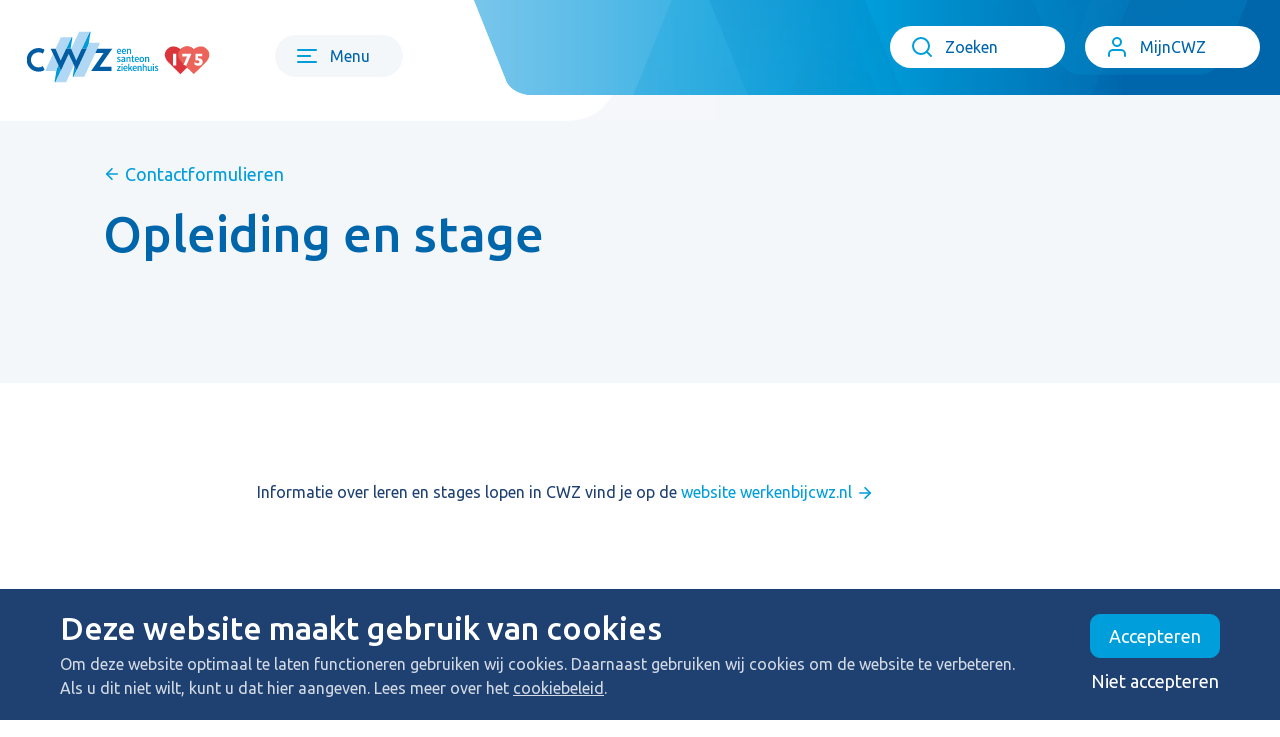

--- FILE ---
content_type: text/html; charset=utf-8
request_url: https://www.cwz.nl/contact-en-locaties/contactformulieren/opleiding-en-stage/
body_size: 3903
content:
<!DOCTYPE html>
<html lang="nl-NL">
<head>

<meta charset="utf-8">
<!-- 
	:::::::::::::::::::::::::::::::::::::::::::::::::::::::::::::::::::
	
	CWZ
	
	Concept, Design & Implementation
	Proud Nerds
	www.proudnerds.com
	info@proudnerds.com
	
	:::::::::::::::::::::::::::::::::::::::::::::::::::::::::::::::::::

	This website is powered by TYPO3 - inspiring people to share!
	TYPO3 is a free open source Content Management Framework initially created by Kasper Skaarhoj and licensed under GNU/GPL.
	TYPO3 is copyright 1998-2026 of Kasper Skaarhoj. Extensions are copyright of their respective owners.
	Information and contribution at https://typo3.org/
-->



<title>Opleiding en stage | CWZ Nijmegen</title>
<meta name="generator" content="TYPO3 CMS" />
<meta name="viewport" content="width=device-width, initial-scale=1.0" />
<meta name="twitter:card" content="summary" />
<meta name="google-site-verification" content="6j9ouq2K4lfzvhFjC1R-noYTZuP4Ax41Vx4UXkkf0s4" />

<link rel="stylesheet" type="text/css" href="//fonts.googleapis.com/css?family=Source+Sans+Pro:400,600,700,400italic,700italic|Droid+Serif" media="all">

<link rel="stylesheet" type="text/css" href="/typo3temp/assets/compressed/merged-1bbd4ecbefa3b9816c9fb709f7477c55-fcb86e6e3a1ec4c7e113e7cb1bdde4c4.css.gzip?1762340410" media="all">
<link rel="stylesheet" type="text/css" href="/typo3temp/assets/compressed/merged-f1b033f280346426082b848b5b53b5ed-003bb19c2258bd092179353a43c2b2ba.css.gzip?1762340410" media="screen">
<link rel="stylesheet" type="text/css" href="/typo3temp/assets/compressed/merged-d7be98a7defc16b08458e619d9f24f8e-d4e1d7d07c6d54fa40fa9712b949dc22.css.gzip?1762340410" media="print">



<script src="/typo3temp/assets/compressed/merged-78e23199f700ff46f6344b71b1a92a98-36ced6fa460197dbb7dc779f6304ace5.js.gzip?1762340410" type="text/javascript"></script>




            <link rel="apple-touch-icon-precomposed" href="/typo3conf/ext/cwz_sitepackage/Resources/Public/images/icons/apple-touch-icon.png" />
            <link rel="apple-touch-icon-precomposed" sizes="72x72" href="/typo3conf/ext/cwz_sitepackage/Resources/Public/images/icons/apple-touch-icon-57x57-precomposed.png" />
            <link rel="apple-touch-icon-precomposed" sizes="72x72" href="/typo3conf/ext/cwz_sitepackage/Resources/Public/images/icons/apple-touch-icon-72x72-precomposed.png" />
            <link rel="apple-touch-icon-precomposed" sizes="114x114" href="/typo3conf/ext/cwz_sitepackage/Resources/Public/images/icons/apple-touch-icon-114x114-precomposed.png" />
            <link rel="apple-touch-icon-precomposed" sizes="144x144" href="/typo3conf/ext/cwz_sitepackage/Resources/Public/images/icons/apple-touch-icon-144x144-precomposed.png" />
            <!-- Google Tag Manager -->
            <script>(function(w,d,s,l,i){w[l]=w[l]||[];w[l].push({'gtm.start':
            new Date().getTime(),event:'gtm.js'});var f=d.getElementsByTagName(s)[0],
            j=d.createElement(s),dl=l!='dataLayer'?'&l='+l:'';j.async=true;j.src=
            'https://www.googletagmanager.com/gtm.js?id='+i+dl;f.parentNode.insertBefore(j,f);
            })(window,document,'script','dataLayer','GTM-WRX23H');</script>
            <!-- End Google Tag Manager -->
            
<link rel="canonical" href="https://www.cwz.nl/contact-en-locaties/contactformulieren/opleiding-en-stage/"/>


</head>
<body class=" ">


        <!-- Google Tag Manager (noscript) -->
        <noscript><iframe src="https://www.googletagmanager.com/ns.html?id=GTM-WRX23H"
        height="0" width="0" style="display:none;visibility:hidden"></iframe></noscript>
        <!-- End Google Tag Manager (noscript) -->
<ul class="skip-links"><li id="to-navigation"><a href="#nav-main"><span>Direct naar de navigatie</span></a></li><li id="to-content"><a href="#main"><span>Direct naar de content</span></a></li></ul>

<a id="top"></a>

<div
  id="page"
  class="no-media">
  <div id="page-inner"><div id="header-section"><div id="header-background"></div><div id="header"><div class="logo"><a href="/"><img src="/typo3conf/ext/cwz_sitepackage/Resources/Public/images/logo-CWZ-175-desktop.svg" alt="CWZ - Canisius Wilhelmina Ziekenhuis" class="logoDT" /><img src="/typo3conf/ext/cwz_sitepackage/Resources/Public/images/logo-CWZ-175-mobiel.svg" alt="CWZ - Canisius Wilhelmina Ziekenhuis" class="logoMOB" /></a></div><div class="button-group left"><button class="button navigation js-toggle-overlay" href="#nav-main" data-target="navigation"><span class="icon icon-menu"></span><span class="labelTitle">Menu</span><span class="labelClose">sluiten</span></button></div><div class="button-group right"><button class="button search js-toggle-overlay" href="#search" id="searchbutton" data-target="search"><span class="icon icon-search"></span><span class="labelTitle">Zoeken</span><span class="labelClose">sluiten</span></button><a href="/mijncwz/" class="button mijncwz"><span class="icon icon-user"></span><span class="labelTitle">MijnCWZ</span></a></div></div></div><div class="overlay navigation" id="nav-main"><div class="container"><div class="row"><div class="col col-8"><div class="nav-main"><ul class="level-1"><li class="layout-1 first"><a href="/" class="level-1-link">Home</a></li><li class="layout-2 has-submenu"><a href="/aandoeningen/" class="level-1-link">Aandoeningen</a></li><li class="layout-3 has-submenu"><a href="/onderzoeken/" class="level-1-link">Onderzoeken</a></li><li class="layout-4 has-submenu"><a href="/behandelingen/" class="level-1-link">Behandelingen</a></li><li class="layout-5 has-submenu"><a href="/afdelingen/" class="level-1-link">Afdelingen</a></li><li class="layout-6 last has-submenu"><a href="/zorgprofessionals/" class="level-1-link">Zorgprofessionals</a></li></ul></div></div><div class="col col-4 sidebar"><ul><li class="first"><a href="/contact-en-locaties/">Contact en locaties</a></li><li><a href="/naar-het-ziekenhuis/">Naar het ziekenhuis</a></li><li><a href="/over-cwz/">Over CWZ</a></li><li><a href="/vriend/">Vrienden van CWZ</a></li><li class="last"><a href="/zorgpartner/">Zorgpartner</a></li></ul><a href="https://www.werkenbijcwz.nl/">Werken bij CWZ</a></div></div></div></div><div class="overlay search" id="search"><div class="container"><div class="tx_solr">
	
	
<div class="tx-solr-search-form search-box"><form method="get" id="tx-solr-search-form-pi-results" action="/over-cwz/zoeken/" data-suggest="/over-cwz/zoeken/suggest/" data-suggest-header="Topresultaten" accept-charset="utf-8"><div class="input-group"><label for="tx-solr-q" class="assistive">Zoeken</label><input id="tx-solr-q" type="text" class="tx-solr-q js-solr-q tx-solr-suggest tx-solr-suggest-focus form-control" name="tx_solr[q]" value=""  autofocus placeholder="Ik zoek ..." /><span class="input-group-btn"><button class="btn btn-default tx-solr-submit" type="submit"><span class="label">
							Zoeken
						</span></button></span></div></form></div>


</div><div class="searched-for"><div>Anderen zochten naar</div><ul class="link-list"><li class="first"><a href="/naar-het-ziekenhuis/uw-afspraak/">Afspraak maken</a></li><li><a href="/naar-het-ziekenhuis/op-bezoek/">Bezoektijden</a></li><li><a href="/onderzoeken/bloedonderzoek/">Bloedprikken afspraak maken</a></li><li><a href="/mijncwz/">MijnCWZ patiëntportaal</a></li><li class="last"><a href="/werken-bij-cwz/">Vacatures</a></li></ul></div></div></div><div id="hero"><div class="container"><div class="heroContent wider"><nav class="backLink"><a href="/contact-en-locaties/contactformulieren/"><span>Contactformulieren</span></a></nav><h1>Opleiding en stage</h1><div class="pageAbstract"></div></div></div></div><div id="main"><div class="row"><div id="content" class="wide no-float"><!--TYPO3SEARCH_begin--><div id="c11553" class="frame frame-custom-100 frame-type-text frame-layout-0"><p>Informatie over leren en stages lopen in CWZ vind je op de&nbsp;<a href="https://www.werkenbijcwz.nl/leren-bij-cwz/" title="Opent externe link in nieuw scherm" target="_blank" class="external-link-new-window">website werkenbijcwz.nl</a></p></div><!--TYPO3SEARCH_end--></div></div></div></div><div id="footer-section"><div id="footer"><div class="row top"><div class="col content col-4"><div id="c26816" class="frame frame-custom-100 frame-type-text frame-layout-0"><h2 class="">
				Samen maken we het verschil
			</h2><p>CWZ is een van de 27 topklinische opleidingsziekenhuizen in Nederland. Al 175 jaar zijn wij hét ziekenhuis van de regio Nijmegen.</p></div></div><div class="col links col-3"><ul><li class="first"><a href="https://kinderwebsite.cwz.nl">Kinderwebsite</a></li><li><a href="/vriend/">Vrienden van CWZ</a></li><li><a href="https://www.werkenbijcwz.nl/">Werken bij CWZ</a></li><li><a href="/zorgpartner/">Zorgpartners</a></li><li class="last"><a href="/over-cwz/nieuwsbrief-cwz/">Nieuwsbrief</a></li></ul></div><div class="col contact col-3"><h2 class="mobile-only">CWZ</h2><div id="c26817" class="frame frame-custom-100 frame-type-text frame-layout-0"><h3 class="">
				CWZ hoofdgebouw
			</h3><p>Weg door Jonkerbos 100<br> 6532 SZ Nijmegen</p><p><a href="/contact-en-locaties/locaties-en-prikposten/" class="arrow-link">Alle locaties</a><br><a href="/contact-en-locaties/telefoonnummers/" class="arrow-link">Telefoonnummers</a></p></div></div><div class="col social-media col-2"><h3 class="socialHeader">Volg ons op</h3><ul><li><a href="https://twitter.com/CWZNijmegen" title="Volg ons op Twitter" class="twitter"><span class="icon"></span><span class="label">Twitter</span></a></li><li><a href="https://www.facebook.com/cwznijmegen" title="Volg ons op Facebook" class="facebook"><span class="icon"></span><span class="label">Facebook</span></a></li><li><a href="https://www.linkedin.com/company/cwz" title="Volg ons op LinkedIn" class="linkedin"><span class="icon"></span><span class="label">LinkedIn</span></a></li><li><a href="https://www.youtube.com/user/cwznijmegen" title="Volg ons op YouTube" class="youtube"><span class="icon"></span><span class="label">YouTube</span></a></li><li><a href="https://vimeo.com/cwz" title="Volg ons op Vimeo" class="vimeo"><span class="icon"></span><span class="label">Vimeo</span></a></li><li><a href="https://www.instagram.com/cwznijmegen" title="Volg ons op Instagram" class="instagram"><span class="icon"></span><span class="label">Instagram</span></a></li></ul></div></div><div class="row bottom"><div class="col center border-top"><div class="footer-links"><ul><li class="first"><a href="/over-cwz/disclaimer/cookies/">Cookies</a></li><li><a href="/over-cwz/disclaimer/">Disclaimer</a></li><li class="last"><a href="/over-cwz/sitemap/">Sitemap</a></li></ul></div><div class="copyright"><span class="customer">&copy; 2026 CWZ.</span><span class="all-rights-reserved">Alle rechten voorbehouden.</span><span class="url"><br />URL: https://www.cwz.nl/contact-en-locaties/contactformulieren/opleiding-en-stage/</span></div></div><div class="col logo-cwz"><div class="logo"><a href="/"><img src="/typo3conf/ext/cwz_sitepackage/Resources/Public/images/CWZ-logo.svg" alt="CWZ - Canisius Wilhelmina Ziekenhuis" /><span></span></a></div></div><div class="col logos"><a class="stz" href="http://www.stz.nl/"><span class="assistive">STZ-ziekenhuizen</span></a></div></div></div></div>
</div>



<section class="cookie-message">
    <div class="container">
        <div class="message">
            <h2>Deze website maakt gebruik van cookies</h2>
            <p>
                Om deze website optimaal te laten functioneren gebruiken wij cookies. Daarnaast gebruiken wij cookies om de website te verbeteren. Als u dit niet wilt, kunt u dat hier aangeven.
                Lees meer over het <a class="policy-link" href="/over-cwz/disclaimer/cookies/">cookiebeleid</a>.
            </p>
        </div>
        <div class="buttons">
            <a href="#" class="button accept-cookies">Accepteren</a>
            <a href="#" class="button-ghost decline-cookies">Niet accepteren</a>
        </div>
    </div>
</section>
<script src="/typo3temp/assets/compressed/merged-8169364e56ffeb0152f7528a21c959a3-025d5435fd4f1100eae512f90ce65f03.js.gzip?1768945362" type="text/javascript"></script>




<script defer src="https://static.cloudflareinsights.com/beacon.min.js/vcd15cbe7772f49c399c6a5babf22c1241717689176015" integrity="sha512-ZpsOmlRQV6y907TI0dKBHq9Md29nnaEIPlkf84rnaERnq6zvWvPUqr2ft8M1aS28oN72PdrCzSjY4U6VaAw1EQ==" data-cf-beacon='{"version":"2024.11.0","token":"14a2ebf706874044bb30f6d926ea5f4c","server_timing":{"name":{"cfCacheStatus":true,"cfEdge":true,"cfExtPri":true,"cfL4":true,"cfOrigin":true,"cfSpeedBrain":true},"location_startswith":null}}' crossorigin="anonymous"></script>
</body>
</html>

--- FILE ---
content_type: text/css
request_url: https://www.cwz.nl/typo3temp/assets/compressed/merged-f1b033f280346426082b848b5b53b5ed-003bb19c2258bd092179353a43c2b2ba.css.gzip?1762340410
body_size: 31780
content:
@import"https://fonts.googleapis.com/css2?family=Ubuntu:ital,wght@0,400;0,500;1,500&display=swap";html,body,div,span,applet,object,iframe,h1,h2,h3,h4,h5,h6,p,blockquote,pre,a,abbr,acronym,address,big,cite,code,del,dfn,em,img,ins,kbd,q,s,samp,small,strike,strong,sub,sup,tt,var,b,u,i,center,dl,dt,dd,ol,ul,li,fieldset,form,label,legend,table,caption,tbody,tfoot,thead,tr,th,td,article,aside,canvas,details,embed,figure,figcaption,footer,header,hgroup,menu,nav,output,ruby,section,summary,time,mark,audio,video{margin:0;padding:0;border:0;font-size:100%;font:inherit;vertical-align:baseline}article,aside,details,figcaption,figure,footer,header,hgroup,menu,nav,section{display:block}body{line-height:1}ol,ul{list-style:none}blockquote,q{quotes:none}blockquote:before,blockquote:after,q:before,q:after{content:"";content:none}.fancybox-wrap,.fancybox-skin,.fancybox-outer,.fancybox-inner,.fancybox-image,.fancybox-wrap iframe,.fancybox-wrap object,.fancybox-nav,.fancybox-nav span,.fancybox-tmp{padding:0;margin:0;border:0;outline:none;vertical-align:top}.fancybox-wrap{position:absolute;top:0;left:0;z-index:8020}.fancybox-skin{position:relative;background:#f9f9f9;color:#444;text-shadow:none;border-radius:4px}.fancybox-opened{z-index:8030}.fancybox-opened .fancybox-skin{-webkit-box-shadow:0 10px 25px rgba(0,0,0,.5);box-shadow:0 10px 25px rgba(0,0,0,.5)}.fancybox-outer,.fancybox-inner{position:relative}.fancybox-inner{overflow:hidden}.fancybox-type-iframe .fancybox-inner{-webkit-overflow-scrolling:touch}.fancybox-error{color:#444;font:14px/20px "Helvetica Neue",Helvetica,Arial,sans-serif;margin:0;padding:15px;white-space:nowrap}.fancybox-image,.fancybox-iframe{display:block;width:100%;height:100%}.fancybox-image{max-width:100%;max-height:100%}#fancybox-loading,.fancybox-close,.fancybox-prev span,.fancybox-next span{background-image:url('../../../typo3conf/ext/cwz_sitepackage/Resources/Public/images/vendor/fancybox/fancybox_sprite.png')}#fancybox-loading{position:fixed;top:50%;left:50%;margin-top:-22px;margin-left:-22px;background-position:0 -108px;opacity:.8;cursor:pointer;z-index:8060}#fancybox-loading div{width:44px;height:44px;background:url('../../../typo3conf/ext/cwz_sitepackage/Resources/Public/images/vendor/fancybox/fancybox_loading.gif') center center no-repeat}.fancybox-close{position:absolute;top:-18px;right:-18px;width:36px;height:36px;cursor:pointer;z-index:8040}.fancybox-nav{position:absolute;top:0;width:40%;height:100%;cursor:pointer;text-decoration:none;background:rgba(0,0,0,0) url('../../../typo3conf/ext/cwz_sitepackage/Resources/Public/images/vendor/fancybox/blank.gif');-webkit-tap-highlight-color:rgba(0,0,0,0);z-index:8040}.fancybox-prev{left:0}.fancybox-next{right:0}.fancybox-nav span{position:absolute;top:50%;width:36px;height:34px;margin-top:-18px;cursor:pointer;z-index:8040;visibility:hidden}.fancybox-prev span{left:10px;background-position:0 -36px}.fancybox-next span{right:10px;background-position:0 -72px}.fancybox-nav:hover span{visibility:visible}.fancybox-tmp{position:absolute;top:-99999px;left:-99999px;max-width:99999px;max-height:99999px;overflow:visible !important}.fancybox-lock{overflow:visible !important;width:auto}.fancybox-lock body{overflow:hidden !important}.fancybox-lock-test{overflow-y:hidden !important}.fancybox-overlay{position:absolute;top:0;left:0;overflow:hidden;display:none;z-index:8010;background:url('../../../typo3conf/ext/cwz_sitepackage/Resources/Public/images/vendor/fancybox/fancybox_overlay.png')}.fancybox-overlay-fixed{position:fixed;bottom:0;right:0}.fancybox-lock .fancybox-overlay{overflow:auto;overflow-y:scroll}.fancybox-title{visibility:hidden;font:normal 13px/20px "Helvetica Neue",Helvetica,Arial,sans-serif;position:relative;text-shadow:none;z-index:8050}.fancybox-opened .fancybox-title{visibility:visible}.fancybox-title-float-wrap{position:absolute;bottom:0;right:50%;margin-bottom:-35px;z-index:8050;text-align:center}.fancybox-title-float-wrap .child{display:inline-block;margin-right:-100%;padding:2px 20px;background:rgba(0,0,0,0);background:rgba(0,0,0,.8);border-radius:15px;text-shadow:0 1px 2px #222;color:#fff;font-weight:bold;line-height:24px;white-space:nowrap}.fancybox-title-outside-wrap{position:relative;margin-top:10px;color:#fff}.fancybox-title-inside-wrap{padding-top:10px}.fancybox-title-over-wrap{position:absolute;bottom:0;left:0;color:#fff;padding:10px;background:#000;background:rgba(0,0,0,.8)}@media only screen and (-webkit-min-device-pixel-ratio:1.5),only screen and (min--moz-device-pixel-ratio:1.5),only screen and (min-device-pixel-ratio:1.5){#fancybox-loading,.fancybox-close,.fancybox-prev span,.fancybox-next span{background-image:url('../../../typo3conf/ext/cwz_sitepackage/Resources/Public/images/vendor/fancybox/fancybox_sprite@2x.png');background-size:44px 152px}#fancybox-loading div{background-image:url('../../../typo3conf/ext/cwz_sitepackage/Resources/Public/images/vendor/fancybox/fancybox_loading@2x.gif');background-size:24px 24px}}.ui-helper-hidden{display:none}.ui-helper-hidden-accessible{position:absolute !important;clip:rect(1px 1px 1px 1px);clip:rect(1px,1px,1px,1px)}.ui-helper-reset{margin:0;padding:0;border:0;outline:0;line-height:1.3;text-decoration:none;font-size:100%;list-style:none}.ui-helper-clearfix:before,.ui-helper-clearfix:after{content:"";display:table}.ui-helper-clearfix:after{clear:both}.ui-helper-clearfix{zoom:1}.ui-helper-zfix{width:100%;height:100%;top:0;left:0;position:absolute;opacity:0;filter:Alpha(Opacity=0)}.ui-state-disabled{cursor:default !important}.ui-icon{display:block;text-indent:-99999px;overflow:hidden;background-repeat:no-repeat}.ui-widget-overlay{position:absolute;top:0;left:0;width:100%;height:100%}.ui-widget{font-family:Lucida Grande,Lucida Sans,Arial,sans-serif;font-size:1.1em}.ui-widget .ui-widget{font-size:1em}.ui-widget input,.ui-widget select,.ui-widget textarea,.ui-widget button{font-family:Lucida Grande,Lucida Sans,Arial,sans-serif;font-size:1em}.ui-widget-content{border:1px solid #ddd;background:#f2f5f7 url('../../../typo3conf/ext/cwz_sitepackage/Resources/Public/images/cupertino/ui-bg_highlight-hard_100_f2f5f7_1x100.png') 50% top repeat-x;color:#362b36}.ui-widget-content a{color:#362b36}.ui-widget-header{border:1px solid #aed0ea;background:#deedf7 url('../../../typo3conf/ext/cwz_sitepackage/Resources/Public/images/cupertino/ui-bg_highlight-soft_100_deedf7_1x100.png') 50% 50% repeat-x;color:#222;font-weight:bold}.ui-widget-header a{color:#222}.ui-state-default,.ui-widget-content .ui-state-default,.ui-widget-header .ui-state-default{border:1px solid #aed0ea;background:#d7ebf9 url('../../../typo3conf/ext/cwz_sitepackage/Resources/Public/images/cupertino/ui-bg_glass_80_d7ebf9_1x400.png') 50% 50% repeat-x;font-weight:bold;color:#2779aa}.ui-state-default a,.ui-state-default a:link,.ui-state-default a:visited{color:#2779aa;text-decoration:none}.ui-state-hover,.ui-widget-content .ui-state-hover,.ui-widget-header .ui-state-hover,.ui-state-focus,.ui-widget-content .ui-state-focus,.ui-widget-header .ui-state-focus{border:1px solid #74b2e2;background:#e4f1fb url('../../../typo3conf/ext/cwz_sitepackage/Resources/Public/images/cupertino/ui-bg_glass_100_e4f1fb_1x400.png') 50% 50% repeat-x;font-weight:bold;color:#0070a3}.ui-state-hover a,.ui-state-hover a:hover{color:#0070a3;text-decoration:none}.ui-state-active,.ui-widget-content .ui-state-active,.ui-widget-header .ui-state-active{border:1px solid #2694e8;background:#3baae3 url('../../../typo3conf/ext/cwz_sitepackage/Resources/Public/images/cupertino/ui-bg_glass_50_3baae3_1x400.png') 50% 50% repeat-x;font-weight:bold;color:#fff}.ui-state-active a,.ui-state-active a:link,.ui-state-active a:visited{color:#fff;text-decoration:none}.ui-widget :active{outline:none}.ui-state-highlight,.ui-widget-content .ui-state-highlight,.ui-widget-header .ui-state-highlight{border:1px solid #f9dd34;background:#ffef8f url('../../../typo3conf/ext/cwz_sitepackage/Resources/Public/images/cupertino/ui-bg_highlight-soft_25_ffef8f_1x100.png') 50% top repeat-x;color:#363636}.ui-state-highlight a,.ui-widget-content .ui-state-highlight a,.ui-widget-header .ui-state-highlight a{color:#363636}.ui-state-error,.ui-widget-content .ui-state-error,.ui-widget-header .ui-state-error{border:1px solid #cd0a0a;background:#cd0a0a url('../../../typo3conf/ext/cwz_sitepackage/Resources/Public/images/cupertino/ui-bg_flat_15_cd0a0a_40x100.png') 50% 50% repeat-x;color:#fff}.ui-state-error a,.ui-widget-content .ui-state-error a,.ui-widget-header .ui-state-error a{color:#fff}.ui-state-error-text,.ui-widget-content .ui-state-error-text,.ui-widget-header .ui-state-error-text{color:#fff}.ui-priority-primary,.ui-widget-content .ui-priority-primary,.ui-widget-header .ui-priority-primary{font-weight:bold}.ui-priority-secondary,.ui-widget-content .ui-priority-secondary,.ui-widget-header .ui-priority-secondary{opacity:.7;filter:Alpha(Opacity=70);font-weight:normal}.ui-state-disabled,.ui-widget-content .ui-state-disabled,.ui-widget-header .ui-state-disabled{opacity:.35;filter:Alpha(Opacity=35);background-image:none}.ui-icon{width:16px;height:16px;background-image:url('../../../typo3conf/ext/cwz_sitepackage/Resources/Public/images/cupertino/ui-icons_72a7cf_256x240.png')}.ui-widget-content .ui-icon{background-image:url('../../../typo3conf/ext/cwz_sitepackage/Resources/Public/images/cupertino/ui-icons_72a7cf_256x240.png')}.ui-widget-header .ui-icon{background-image:url('../../../typo3conf/ext/cwz_sitepackage/Resources/Public/images/cupertino/ui-icons_72a7cf_256x240.png')}.ui-state-default .ui-icon{background-image:url('../../../typo3conf/ext/cwz_sitepackage/Resources/Public/images/cupertino/ui-icons_3d80b3_256x240.png')}.ui-state-hover .ui-icon,.ui-state-focus .ui-icon{background-image:url('../../../typo3conf/ext/cwz_sitepackage/Resources/Public/images/cupertino/ui-icons_2694e8_256x240.png')}.ui-state-active .ui-icon{background-image:url('../../../typo3conf/ext/cwz_sitepackage/Resources/Public/images/cupertino/ui-icons_ffffff_256x240.png')}.ui-state-highlight .ui-icon{background-image:url('../../../typo3conf/ext/cwz_sitepackage/Resources/Public/images/cupertino/ui-icons_2e83ff_256x240.png')}.ui-state-error .ui-icon,.ui-state-error-text .ui-icon{background-image:url('../../../typo3conf/ext/cwz_sitepackage/Resources/Public/images/cupertino/ui-icons_ffffff_256x240.png')}.ui-icon-carat-1-n{background-position:0 0}.ui-icon-carat-1-ne{background-position:-16px 0}.ui-icon-carat-1-e{background-position:-32px 0}.ui-icon-carat-1-se{background-position:-48px 0}.ui-icon-carat-1-s{background-position:-64px 0}.ui-icon-carat-1-sw{background-position:-80px 0}.ui-icon-carat-1-w{background-position:-96px 0}.ui-icon-carat-1-nw{background-position:-112px 0}.ui-icon-carat-2-n-s{background-position:-128px 0}.ui-icon-carat-2-e-w{background-position:-144px 0}.ui-icon-triangle-1-n{background-position:0 -16px}.ui-icon-triangle-1-ne{background-position:-16px -16px}.ui-icon-triangle-1-e{background-position:-32px -16px}.ui-icon-triangle-1-se{background-position:-48px -16px}.ui-icon-triangle-1-s{background-position:-64px -16px}.ui-icon-triangle-1-sw{background-position:-80px -16px}.ui-icon-triangle-1-w{background-position:-96px -16px}.ui-icon-triangle-1-nw{background-position:-112px -16px}.ui-icon-triangle-2-n-s{background-position:-128px -16px}.ui-icon-triangle-2-e-w{background-position:-144px -16px}.ui-icon-arrow-1-n{background-position:0 -32px}.ui-icon-arrow-1-ne{background-position:-16px -32px}.ui-icon-arrow-1-e{background-position:-32px -32px}.ui-icon-arrow-1-se{background-position:-48px -32px}.ui-icon-arrow-1-s{background-position:-64px -32px}.ui-icon-arrow-1-sw{background-position:-80px -32px}.ui-icon-arrow-1-w{background-position:-96px -32px}.ui-icon-arrow-1-nw{background-position:-112px -32px}.ui-icon-arrow-2-n-s{background-position:-128px -32px}.ui-icon-arrow-2-ne-sw{background-position:-144px -32px}.ui-icon-arrow-2-e-w{background-position:-160px -32px}.ui-icon-arrow-2-se-nw{background-position:-176px -32px}.ui-icon-arrowstop-1-n{background-position:-192px -32px}.ui-icon-arrowstop-1-e{background-position:-208px -32px}.ui-icon-arrowstop-1-s{background-position:-224px -32px}.ui-icon-arrowstop-1-w{background-position:-240px -32px}.ui-icon-arrowthick-1-n{background-position:0 -48px}.ui-icon-arrowthick-1-ne{background-position:-16px -48px}.ui-icon-arrowthick-1-e{background-position:-32px -48px}.ui-icon-arrowthick-1-se{background-position:-48px -48px}.ui-icon-arrowthick-1-s{background-position:-64px -48px}.ui-icon-arrowthick-1-sw{background-position:-80px -48px}.ui-icon-arrowthick-1-w{background-position:-96px -48px}.ui-icon-arrowthick-1-nw{background-position:-112px -48px}.ui-icon-arrowthick-2-n-s{background-position:-128px -48px}.ui-icon-arrowthick-2-ne-sw{background-position:-144px -48px}.ui-icon-arrowthick-2-e-w{background-position:-160px -48px}.ui-icon-arrowthick-2-se-nw{background-position:-176px -48px}.ui-icon-arrowthickstop-1-n{background-position:-192px -48px}.ui-icon-arrowthickstop-1-e{background-position:-208px -48px}.ui-icon-arrowthickstop-1-s{background-position:-224px -48px}.ui-icon-arrowthickstop-1-w{background-position:-240px -48px}.ui-icon-arrowreturnthick-1-w{background-position:0 -64px}.ui-icon-arrowreturnthick-1-n{background-position:-16px -64px}.ui-icon-arrowreturnthick-1-e{background-position:-32px -64px}.ui-icon-arrowreturnthick-1-s{background-position:-48px -64px}.ui-icon-arrowreturn-1-w{background-position:-64px -64px}.ui-icon-arrowreturn-1-n{background-position:-80px -64px}.ui-icon-arrowreturn-1-e{background-position:-96px -64px}.ui-icon-arrowreturn-1-s{background-position:-112px -64px}.ui-icon-arrowrefresh-1-w{background-position:-128px -64px}.ui-icon-arrowrefresh-1-n{background-position:-144px -64px}.ui-icon-arrowrefresh-1-e{background-position:-160px -64px}.ui-icon-arrowrefresh-1-s{background-position:-176px -64px}.ui-icon-arrow-4{background-position:0 -80px}.ui-icon-arrow-4-diag{background-position:-16px -80px}.ui-icon-extlink{background-position:-32px -80px}.ui-icon-newwin{background-position:-48px -80px}.ui-icon-refresh{background-position:-64px -80px}.ui-icon-shuffle{background-position:-80px -80px}.ui-icon-transfer-e-w{background-position:-96px -80px}.ui-icon-transferthick-e-w{background-position:-112px -80px}.ui-icon-folder-collapsed{background-position:0 -96px}.ui-icon-folder-open{background-position:-16px -96px}.ui-icon-document{background-position:-32px -96px}.ui-icon-document-b{background-position:-48px -96px}.ui-icon-note{background-position:-64px -96px}.ui-icon-mail-closed{background-position:-80px -96px}.ui-icon-mail-open{background-position:-96px -96px}.ui-icon-suitcase{background-position:-112px -96px}.ui-icon-comment{background-position:-128px -96px}.ui-icon-person{background-position:-144px -96px}.ui-icon-print{background-position:-160px -96px}.ui-icon-trash{background-position:-176px -96px}.ui-icon-locked{background-position:-192px -96px}.ui-icon-unlocked{background-position:-208px -96px}.ui-icon-bookmark{background-position:-224px -96px}.ui-icon-tag{background-position:-240px -96px}.ui-icon-home{background-position:0 -112px}.ui-icon-flag{background-position:-16px -112px}.ui-icon-calendar{background-position:-32px -112px}.ui-icon-cart{background-position:-48px -112px}.ui-icon-pencil{background-position:-64px -112px}.ui-icon-clock{background-position:-80px -112px}.ui-icon-disk{background-position:-96px -112px}.ui-icon-calculator{background-position:-112px -112px}.ui-icon-zoomin{background-position:-128px -112px}.ui-icon-zoomout{background-position:-144px -112px}.ui-icon-search{background-position:-160px -112px}.ui-icon-wrench{background-position:-176px -112px}.ui-icon-gear{background-position:-192px -112px}.ui-icon-heart{background-position:-208px -112px}.ui-icon-star{background-position:-224px -112px}.ui-icon-link{background-position:-240px -112px}.ui-icon-cancel{background-position:0 -128px}.ui-icon-plus{background-position:-16px -128px}.ui-icon-plusthick{background-position:-32px -128px}.ui-icon-minus{background-position:-48px -128px}.ui-icon-minusthick{background-position:-64px -128px}.ui-icon-close{background-position:-80px -128px}.ui-icon-closethick{background-position:-96px -128px}.ui-icon-key{background-position:-112px -128px}.ui-icon-lightbulb{background-position:-128px -128px}.ui-icon-scissors{background-position:-144px -128px}.ui-icon-clipboard{background-position:-160px -128px}.ui-icon-copy{background-position:-176px -128px}.ui-icon-contact{background-position:-192px -128px}.ui-icon-image{background-position:-208px -128px}.ui-icon-video{background-position:-224px -128px}.ui-icon-script{background-position:-240px -128px}.ui-icon-alert{background-position:0 -144px}.ui-icon-info{background-position:-16px -144px}.ui-icon-notice{background-position:-32px -144px}.ui-icon-help{background-position:-48px -144px}.ui-icon-check{background-position:-64px -144px}.ui-icon-bullet{background-position:-80px -144px}.ui-icon-radio-off{background-position:-96px -144px}.ui-icon-radio-on{background-position:-112px -144px}.ui-icon-pin-w{background-position:-128px -144px}.ui-icon-pin-s{background-position:-144px -144px}.ui-icon-play{background-position:0 -160px}.ui-icon-pause{background-position:-16px -160px}.ui-icon-seek-next{background-position:-32px -160px}.ui-icon-seek-prev{background-position:-48px -160px}.ui-icon-seek-end{background-position:-64px -160px}.ui-icon-seek-start{background-position:-80px -160px}.ui-icon-seek-first{background-position:-80px -160px}.ui-icon-stop{background-position:-96px -160px}.ui-icon-eject{background-position:-112px -160px}.ui-icon-volume-off{background-position:-128px -160px}.ui-icon-volume-on{background-position:-144px -160px}.ui-icon-power{background-position:0 -176px}.ui-icon-signal-diag{background-position:-16px -176px}.ui-icon-signal{background-position:-32px -176px}.ui-icon-battery-0{background-position:-48px -176px}.ui-icon-battery-1{background-position:-64px -176px}.ui-icon-battery-2{background-position:-80px -176px}.ui-icon-battery-3{background-position:-96px -176px}.ui-icon-circle-plus{background-position:0 -192px}.ui-icon-circle-minus{background-position:-16px -192px}.ui-icon-circle-close{background-position:-32px -192px}.ui-icon-circle-triangle-e{background-position:-48px -192px}.ui-icon-circle-triangle-s{background-position:-64px -192px}.ui-icon-circle-triangle-w{background-position:-80px -192px}.ui-icon-circle-triangle-n{background-position:-96px -192px}.ui-icon-circle-arrow-e{background-position:-112px -192px}.ui-icon-circle-arrow-s{background-position:-128px -192px}.ui-icon-circle-arrow-w{background-position:-144px -192px}.ui-icon-circle-arrow-n{background-position:-160px -192px}.ui-icon-circle-zoomin{background-position:-176px -192px}.ui-icon-circle-zoomout{background-position:-192px -192px}.ui-icon-circle-check{background-position:-208px -192px}.ui-icon-circlesmall-plus{background-position:0 -208px}.ui-icon-circlesmall-minus{background-position:-16px -208px}.ui-icon-circlesmall-close{background-position:-32px -208px}.ui-icon-squaresmall-plus{background-position:-48px -208px}.ui-icon-squaresmall-minus{background-position:-64px -208px}.ui-icon-squaresmall-close{background-position:-80px -208px}.ui-icon-grip-dotted-vertical{background-position:0 -224px}.ui-icon-grip-dotted-horizontal{background-position:-16px -224px}.ui-icon-grip-solid-vertical{background-position:-32px -224px}.ui-icon-grip-solid-horizontal{background-position:-48px -224px}.ui-icon-gripsmall-diagonal-se{background-position:-64px -224px}.ui-icon-grip-diagonal-se{background-position:-80px -224px}.ui-corner-all,.ui-corner-top,.ui-corner-left,.ui-corner-tl{border-top-left-radius:6px}.ui-corner-all,.ui-corner-top,.ui-corner-right,.ui-corner-tr{border-top-right-radius:6px}.ui-corner-all,.ui-corner-bottom,.ui-corner-left,.ui-corner-bl{border-bottom-left-radius:6px}.ui-corner-all,.ui-corner-bottom,.ui-corner-right,.ui-corner-br{border-bottom-right-radius:6px}.ui-widget-overlay{background:#eee url('../../../typo3conf/ext/cwz_sitepackage/Resources/Public/images/cupertino/ui-bg_diagonals-thick_90_eeeeee_40x40.png') 50% 50% repeat;opacity:.8;filter:Alpha(Opacity=80)}.ui-widget-shadow{margin:-7px 0 0 -7px;padding:7px;background:#000 url('../../../typo3conf/ext/cwz_sitepackage/Resources/Public/images/cupertino/ui-bg_highlight-hard_70_000000_1x100.png') 50% top repeat-x;opacity:.3;filter:Alpha(Opacity=30);border-radius:8px}.ui-tabs{position:relative;padding:.2em;zoom:1}.ui-tabs .ui-tabs-nav{margin:0;padding:.2em .2em 0}.ui-tabs .ui-tabs-nav li{list-style:none;float:left;position:relative;top:1px;margin:0 .2em 1px 0;border-bottom:0 !important;padding:0;white-space:nowrap}.ui-tabs .ui-tabs-nav li a{float:left;padding:.5em 1em;text-decoration:none}.ui-tabs .ui-tabs-nav li.ui-tabs-selected{margin-bottom:0;padding-bottom:1px}.ui-tabs .ui-tabs-nav li.ui-tabs-selected a,.ui-tabs .ui-tabs-nav li.ui-state-disabled a,.ui-tabs .ui-tabs-nav li.ui-state-processing a{cursor:text}.ui-tabs .ui-tabs-nav li a,.ui-tabs.ui-tabs-collapsible .ui-tabs-nav li.ui-tabs-selected a{cursor:pointer}.ui-tabs .ui-tabs-panel{display:block;border-width:0;padding:1em 1.4em;background:none}.ui-tabs .ui-tabs-hide{display:none !important}.ui-datepicker{width:17em;padding:.2em .2em 0;display:none}.ui-datepicker .ui-datepicker-header{position:relative;padding:.2em 0}.ui-datepicker .ui-datepicker-prev,.ui-datepicker .ui-datepicker-next{position:absolute;top:2px;width:1.8em;height:1.8em}.ui-datepicker .ui-datepicker-prev-hover,.ui-datepicker .ui-datepicker-next-hover{top:1px}.ui-datepicker .ui-datepicker-prev{left:2px}.ui-datepicker .ui-datepicker-next{right:2px}.ui-datepicker .ui-datepicker-prev-hover{left:1px}.ui-datepicker .ui-datepicker-next-hover{right:1px}.ui-datepicker .ui-datepicker-prev span,.ui-datepicker .ui-datepicker-next span{display:block;position:absolute;left:50%;margin-left:-8px;top:50%;margin-top:-8px}.ui-datepicker .ui-datepicker-title{margin:0 2.3em;line-height:1.8em;text-align:center}.ui-datepicker .ui-datepicker-title select{font-size:1em;margin:1px 0}.ui-datepicker select.ui-datepicker-month-year{width:100%}.ui-datepicker select.ui-datepicker-month,.ui-datepicker select.ui-datepicker-year{width:49%}.ui-datepicker table{width:100%;font-size:.9em;border-collapse:collapse;margin:0 0 .4em}.ui-datepicker th{padding:.7em .3em;text-align:center;font-weight:bold;border:0}.ui-datepicker td{border:0;padding:1px}.ui-datepicker td span,.ui-datepicker td a{display:block;padding:.2em;text-align:right;text-decoration:none}.ui-datepicker .ui-datepicker-buttonpane{background-image:none;margin:.7em 0 0 0;padding:0 .2em;border-left:0;border-right:0;border-bottom:0}.ui-datepicker .ui-datepicker-buttonpane button{float:right;margin:.5em .2em .4em;cursor:pointer;padding:.2em .6em .3em .6em;width:auto;overflow:visible}.ui-datepicker .ui-datepicker-buttonpane button.ui-datepicker-current{float:left}.ui-datepicker.ui-datepicker-multi{width:auto}.ui-datepicker-multi .ui-datepicker-group{float:left}.ui-datepicker-multi .ui-datepicker-group table{width:95%;margin:0 auto .4em}.ui-datepicker-multi-2 .ui-datepicker-group{width:50%}.ui-datepicker-multi-3 .ui-datepicker-group{width:33.3%}.ui-datepicker-multi-4 .ui-datepicker-group{width:25%}.ui-datepicker-multi .ui-datepicker-group-last .ui-datepicker-header{border-left-width:0}.ui-datepicker-multi .ui-datepicker-group-middle .ui-datepicker-header{border-left-width:0}.ui-datepicker-multi .ui-datepicker-buttonpane{clear:left}.ui-datepicker-row-break{clear:both;width:100%;font-size:0em}.ui-datepicker-rtl{direction:rtl}.ui-datepicker-rtl .ui-datepicker-prev{right:2px;left:auto}.ui-datepicker-rtl .ui-datepicker-next{left:2px;right:auto}.ui-datepicker-rtl .ui-datepicker-prev:hover{right:1px;left:auto}.ui-datepicker-rtl .ui-datepicker-next:hover{left:1px;right:auto}.ui-datepicker-rtl .ui-datepicker-buttonpane{clear:right}.ui-datepicker-rtl .ui-datepicker-buttonpane button{float:left}.ui-datepicker-rtl .ui-datepicker-buttonpane button.ui-datepicker-current{float:right}.ui-datepicker-rtl .ui-datepicker-group{float:right}.ui-datepicker-rtl .ui-datepicker-group-last .ui-datepicker-header{border-right-width:0;border-left-width:1px}.ui-datepicker-rtl .ui-datepicker-group-middle .ui-datepicker-header{border-right-width:0;border-left-width:1px}.ui-datepicker-cover{display:none;display:block;position:absolute;z-index:-1;-webkit-filter:mask();filter:mask();top:-4px;left:-4px;width:200px;height:200px}.row{margin-left:-10px;margin-right:-10px}.row:after{content:"";display:table;clear:both}.container{position:relative}.col-1{float:left;padding-left:10px;padding-right:10px;position:relative;width:8.3333333333%}.col-2{float:left;padding-left:10px;padding-right:10px;position:relative;width:16.6666666667%}.col-3{float:left;padding-left:10px;padding-right:10px;position:relative;width:25%}.col-4{float:left;padding-left:10px;padding-right:10px;position:relative;width:33.3333333333%}.col-5{float:left;padding-left:10px;padding-right:10px;position:relative;width:41.6666666667%}.col-6{float:left;padding-left:10px;padding-right:10px;position:relative;width:50%}.col-7{float:left;padding-left:10px;padding-right:10px;position:relative;width:58.3333333333%}.col-8{float:left;padding-left:10px;padding-right:10px;position:relative;width:66.6666666667%}.col-9{float:left;padding-left:10px;padding-right:10px;position:relative;width:75%}.col-10{float:left;padding-left:10px;padding-right:10px;position:relative;width:83.3333333333%}.col-11{float:left;padding-left:10px;padding-right:10px;position:relative;width:91.6666666667%}.col-12{float:left;padding-left:10px;padding-right:10px;position:relative;width:100%}.col-offset-0{margin-left:0}.col-offset-1{margin-left:.0833333333}.col-offset-2{margin-left:.1666666667}.col-offset-3{margin-left:.25}.col-offset-4{margin-left:.3333333333}.col-offset-5{margin-left:.4166666667}.col-offset-6{margin-left:.5}.col-offset-7{margin-left:.5833333333}.col-offset-8{margin-left:.6666666667}.col-offset-9{margin-left:.75}.col-offset-10{margin-left:.8333333333}.col-offset-11{margin-left:.9166666667}.col-offset-12{margin-left:1}@media screen and (max-width:767px){.col-1,.col-2,.col-3,.col-4,.col-5,.col-6,.col-7,.col-8,.col-9,.col-10,.col-11,.col-12{width:100%}.col-offset-1,.col-offset-2,.col-offset-3,.col-offset-4,.col-offset-5,.col-offset-6,.col-offset-7,.col-offset-8,.col-offset-9,.col-offset-10,.col-offset-11,.col-offset-12{margin-left:0}}@media screen and (max-width:1023px){.col-md-1{float:left;padding-left:10px;padding-right:10px;position:relative;width:8.3333333333%}.col-md-2{float:left;padding-left:10px;padding-right:10px;position:relative;width:16.6666666667%}.col-md-3{float:left;padding-left:10px;padding-right:10px;position:relative;width:25%}.col-md-4{float:left;padding-left:10px;padding-right:10px;position:relative;width:33.3333333333%}.col-md-5{float:left;padding-left:10px;padding-right:10px;position:relative;width:41.6666666667%}.col-md-6{float:left;padding-left:10px;padding-right:10px;position:relative;width:50%}.col-md-7{float:left;padding-left:10px;padding-right:10px;position:relative;width:58.3333333333%}.col-md-8{float:left;padding-left:10px;padding-right:10px;position:relative;width:66.6666666667%}.col-md-9{float:left;padding-left:10px;padding-right:10px;position:relative;width:75%}.col-md-10{float:left;padding-left:10px;padding-right:10px;position:relative;width:83.3333333333%}.col-md-11{float:left;padding-left:10px;padding-right:10px;position:relative;width:91.6666666667%}.col-md-12{float:left;padding-left:10px;padding-right:10px;position:relative;width:100%}.col-md-offset-0{margin-left:0}.col-md-offset-1{margin-left:.0833333333}.col-md-offset-2{margin-left:.1666666667}.col-md-offset-3{margin-left:.25}.col-md-offset-4{margin-left:.3333333333}.col-md-offset-5{margin-left:.4166666667}.col-md-offset-6{margin-left:.5}.col-md-offset-7{margin-left:.5833333333}.col-md-offset-8{margin-left:.6666666667}.col-md-offset-9{margin-left:.75}.col-md-offset-10{margin-left:.8333333333}.col-md-offset-11{margin-left:.9166666667}.col-md-offset-12{margin-left:1}}@media screen and (max-width:767px){.col-sm-1{float:left;padding-left:10px;padding-right:10px;position:relative;width:8.3333333333%}.col-sm-2{float:left;padding-left:10px;padding-right:10px;position:relative;width:16.6666666667%}.col-sm-3{float:left;padding-left:10px;padding-right:10px;position:relative;width:25%}.col-sm-4{float:left;padding-left:10px;padding-right:10px;position:relative;width:33.3333333333%}.col-sm-5{float:left;padding-left:10px;padding-right:10px;position:relative;width:41.6666666667%}.col-sm-6{float:left;padding-left:10px;padding-right:10px;position:relative;width:50%}.col-sm-7{float:left;padding-left:10px;padding-right:10px;position:relative;width:58.3333333333%}.col-sm-8{float:left;padding-left:10px;padding-right:10px;position:relative;width:66.6666666667%}.col-sm-9{float:left;padding-left:10px;padding-right:10px;position:relative;width:75%}.col-sm-10{float:left;padding-left:10px;padding-right:10px;position:relative;width:83.3333333333%}.col-sm-11{float:left;padding-left:10px;padding-right:10px;position:relative;width:91.6666666667%}.col-sm-12{float:left;padding-left:10px;padding-right:10px;position:relative;width:100%}.col-sm-offset-0{margin-left:0}.col-sm-offset-1{margin-left:.0833333333}.col-sm-offset-2{margin-left:.1666666667}.col-sm-offset-3{margin-left:.25}.col-sm-offset-4{margin-left:.3333333333}.col-sm-offset-5{margin-left:.4166666667}.col-sm-offset-6{margin-left:.5}.col-sm-offset-7{margin-left:.5833333333}.col-sm-offset-8{margin-left:.6666666667}.col-sm-offset-9{margin-left:.75}.col-sm-offset-10{margin-left:.8333333333}.col-sm-offset-11{margin-left:.9166666667}.col-sm-offset-12{margin-left:1}}@media screen and (max-width:479px){.col-xs-1{float:left;padding-left:10px;padding-right:10px;position:relative;width:8.3333333333%}.col-xs-2{float:left;padding-left:10px;padding-right:10px;position:relative;width:16.6666666667%}.col-xs-3{float:left;padding-left:10px;padding-right:10px;position:relative;width:25%}.col-xs-4{float:left;padding-left:10px;padding-right:10px;position:relative;width:33.3333333333%}.col-xs-5{float:left;padding-left:10px;padding-right:10px;position:relative;width:41.6666666667%}.col-xs-6{float:left;padding-left:10px;padding-right:10px;position:relative;width:50%}.col-xs-7{float:left;padding-left:10px;padding-right:10px;position:relative;width:58.3333333333%}.col-xs-8{float:left;padding-left:10px;padding-right:10px;position:relative;width:66.6666666667%}.col-xs-9{float:left;padding-left:10px;padding-right:10px;position:relative;width:75%}.col-xs-10{float:left;padding-left:10px;padding-right:10px;position:relative;width:83.3333333333%}.col-xs-11{float:left;padding-left:10px;padding-right:10px;position:relative;width:91.6666666667%}.col-xs-12{float:left;padding-left:10px;padding-right:10px;position:relative;width:100%}.col-xs-offset-0{margin-left:0}.col-xs-offset-1{margin-left:.0833333333}.col-xs-offset-2{margin-left:.1666666667}.col-xs-offset-3{margin-left:.25}.col-xs-offset-4{margin-left:.3333333333}.col-xs-offset-5{margin-left:.4166666667}.col-xs-offset-6{margin-left:.5}.col-xs-offset-7{margin-left:.5833333333}.col-xs-offset-8{margin-left:.6666666667}.col-xs-offset-9{margin-left:.75}.col-xs-offset-10{margin-left:.8333333333}.col-xs-offset-11{margin-left:.9166666667}.col-xs-offset-12{margin-left:1}}.show-grid{margin-bottom:20px;margin-top:10px}.show-grid:after{content:"";display:table;clear:both}.show-grid [class*=col]>span{background-color:#eee;border-radius:3px;color:#a7a7a7;display:block;font-size:em(14);line-height:40px;margin-bottom:5px;min-height:40px;text-align:center}.flex-horizontal{-webkit-box-orient:vertical;-webkit-box-direction:normal;-ms-flex-direction:column;flex-direction:column}#header-section{-webkit-transition:box-shadow .3s;-webkit-transition:-webkit-box-shadow .3s;transition:-webkit-box-shadow .3s;transition:box-shadow .3s;transition:box-shadow .3s,-webkit-box-shadow .3s;background:#fff;position:relative;top:0;width:100%}.locked #header-section{-webkit-transform:translateZ(0);transform:translateZ(0);-webkit-box-shadow:0 0 5px rgba(0,0,0,.25);box-shadow:0 0 5px rgba(0,0,0,.25);height:80px;position:fixed;z-index:900}.no-boxshadow .locked #header-section{border-bottom:1px solid #eee}.locked #header-section::before{display:none}@media screen and (min-width:1023px){#header-section::before,#header-section::after{background:#f4f7fa;content:"";display:block;right:0;top:0;height:100%;width:50%;position:absolute;z-index:0}#header-section::after{background:url('../../../typo3conf/ext/cwz_sitepackage/Resources/Public/images/head-curve.png') no-repeat;background-position:center bottom;width:100%;z-index:0}}@media screen and (max-width:1023px){#header-section{height:80px}}#header-background{height:95px;left:0;overflow:hidden;top:0;width:100%;position:absolute;z-index:0}#header-background:after{background:#0066ab;content:"";height:100%;top:0;left:50%;position:absolute;width:100%}.locked #header-background{height:80px}@media screen and (max-width:1023px){#header-background{display:none}}#header{margin-left:auto;margin-right:auto;max-width:1200px;padding-left:20px;padding-right:20px;background:#fff;max-width:1400px;top:20px;position:relative;z-index:10;display:-webkit-box;display:-ms-flexbox;display:flex}#header:after{content:"";display:table;clear:both}@media(max-width:767px){#header{padding-left:25px;padding-right:25px}}#header .button-group{position:relative;-webkit-box-ordinal-group:2;-ms-flex-order:1;order:1;-webkit-transition:all .3s;transition:all .3s}#header .button-group .button,#header .button-group .button-orange{background-color:#fff;border:none;border-radius:25px;color:#0066ab;font-size:16px;height:42px;line-height:42px;text-align:left;position:relative;margin:0 0 0 20px;padding-left:55px;padding-right:20px;padding-top:0;padding-bottom:0}#header .button-group .button span.icon,#header .button-group .button-orange span.icon{left:0;top:9px;position:absolute;overflow:hidden}#header .button-group .button span.labelClose,#header .button-group .button-orange span.labelClose{display:none}#header .button-group .button.active span.icon,#header .button-group .active.button-orange span.icon{-webkit-mask-image:url('../../../typo3conf/ext/cwz_sitepackage/Resources/Public/images/svg/close.svg') !important;mask-image:url('../../../typo3conf/ext/cwz_sitepackage/Resources/Public/images/svg/close.svg') !important}#header .button-group .button.active span.labelClose,#header .button-group .active.button-orange span.labelClose{display:inline-block;margin:0 .3em}#header .button-group.left{margin-right:auto}#header .button-group.right{-webkit-box-ordinal-group:4;-ms-flex-order:3;order:3;margin-left:auto}@media screen and (min-width:1023px){#header{background:url('../../../typo3conf/ext/cwz_sitepackage/Resources/Public/images/header.png') no-repeat;background-position:right -82px top -15px;display:block;height:121px;top:0}#header .button-group{float:left;top:35px}#header .button-group .button,#header .button-group .button-orange{min-width:175px;width:100%}#header .button-group .button span.icon,#header .button-group .button-orange span.icon{left:20px}#header .button-group .button.navigation,#header .button-group .navigation.button-orange{background-color:#f4f7fa;left:40px;min-width:128px}#header .button-group .button.mijncwz,#header .button-group .mijncwz.button-orange{width:145px}#header .button-group.right{top:26px;float:right}.locked #header{background-position:right -30px;height:80px}.locked #header .button-group{top:19px}}@media screen and (max-width:1023px){#header .button-group .button,#header .button-group .button-orange{border-radius:0;margin:0;padding-left:35px;padding-right:0}#header .button-group .button.navigation .labelClose,#header .button-group .navigation.button-orange .labelClose{text-transform:capitalize}#header .button-group .button.navigation.active .labelTitle,#header .button-group .navigation.active.button-orange .labelTitle{background-color:var(--white);color:var(--black);left:-9999px;top:-9999px;position:absolute;height:1px;width:1px;overflow:hidden;z-index:-1}#header .button-group .button.search,#header .button-group .search.button-orange,#header .button-group .button.mijncwz,#header .button-group .mijncwz.button-orange{min-width:42px;width:42px}#header .button-group .button.search span,#header .button-group .search.button-orange span,#header .button-group .button.mijncwz span,#header .button-group .mijncwz.button-orange span{left:auto;right:7px}#header .button-group .button.search span.labelTitle,#header .button-group .search.button-orange span.labelTitle,#header .button-group .button.search span.labelClose,#header .button-group .search.button-orange span.labelClose,#header .button-group .button.mijncwz span.labelTitle,#header .button-group .mijncwz.button-orange span.labelTitle,#header .button-group .button.mijncwz span.labelClose,#header .button-group .mijncwz.button-orange span.labelClose{background-color:var(--white);color:var(--black);left:-9999px;top:-9999px;position:absolute;height:1px;width:1px;overflow:hidden;z-index:-1}}.logo{position:relative;-webkit-transition:all .2s ease-in-out;transition:all .2s ease-in-out}.logo a{display:block;height:100%}.logo a img.logoDT{display:none}.logo a img.logoMOB{display:block}#header-section .logo{height:42px;width:96px}@media screen and (min-width:1023px){#header-section .logo{float:left;top:14px;width:195px}#header-section .logo a img.logoDT{display:block}#header-section .logo a img.logoMOB{display:none}.locked #header-section .logo{height:52px;width:135px}}@media screen and (max-width:1023px){#header-section .logo{-webkit-box-ordinal-group:3;-ms-flex-order:2;order:2;top:50%;left:50%;-webkit-transform:translate(-50%,-50%);transform:translate(-50%,-50%);position:absolute}}#hero{background:#f4f7fa;margin-bottom:40px}#hero h1{font-size:40px;margin-bottom:30px}#hero h2.capitalize{color:#0066ab;font-size:26px}#hero .small{color:#5b95cf;font-size:18px;font-weight:500;margin-bottom:5px}#hero .container{margin-left:auto;margin-right:auto;max-width:1200px;padding-left:20px;padding-right:20px;display:grid;grid-template-columns:repeat(1,1fr);max-width:1400px;padding-top:40px;padding-bottom:40px}#hero .container:after{content:"";display:table;clear:both}@media(max-width:767px){#hero .container{padding-left:25px;padding-right:25px}}#hero .container .heroContent,#hero .container .heroBackground,#hero .container .heroContentExtra{grid-column:1}#hero .container .heroContent{display:-webkit-box;display:-ms-flexbox;display:flex;-webkit-box-orient:vertical;-webkit-box-direction:normal;-ms-flex-direction:column;flex-direction:column;-webkit-box-pack:center;-ms-flex-pack:center;justify-content:center}#hero .container .heroContent .description{max-width:715px}#hero .container .heroContent .description .large .frame:first-of-type p{color:#0066ab;font-size:26px}.tx_solr #hero .container .heroContent{padding-right:0}#hero .container .heroContent.widest{grid-column:1/15}#hero .container .heroContentExtra{-ms-flex-item-align:start;align-self:start}#hero .container .heroBackground{background-position:center;background-repeat:no-repeat;background-size:cover;position:relative;-ms-flex-item-align:start;align-self:start;height:100%}#hero .container .heroBackground img{border-radius:25px 0 25px 0;height:100%;width:100%;-o-object-fit:cover;object-fit:cover}#hero .container .backLink{font-size:18px;margin-bottom:15px}#hero .container .backLink a{display:inline-block;-webkit-transition:all .3s;transition:all .3s;position:relative;padding-right:30px;padding-right:0px;padding-left:22px}#hero .container .backLink a::after{content:"";display:block;height:18px;width:18px;right:3px;top:4px;position:absolute;background-color:#009edb;-webkit-mask:url('../../../typo3conf/ext/cwz_sitepackage/Resources/Public/images/svg/arrow-right.svg') no-repeat center center;mask:url('../../../typo3conf/ext/cwz_sitepackage/Resources/Public/images/svg/arrow-right.svg') no-repeat center center;-webkit-mask-size:contain;mask-size:contain;-webkit-transition:all .3s;transition:all .3s}#hero .container .backLink a:focus,#hero .container .backLink a:hover{text-decoration:none}#hero .container .backLink a:focus::after,#hero .container .backLink a:hover::after{background-color:#006894;right:0}#hero .container .backLink a::after{-webkit-mask-image:url('../../../typo3conf/ext/cwz_sitepackage/Resources/Public/images/svg/arrow-left.svg');mask-image:url('../../../typo3conf/ext/cwz_sitepackage/Resources/Public/images/svg/arrow-left.svg');right:auto;left:0}#hero .container .backLink a::after{top:4px}#hero .container .search{margin-bottom:40px}#hero .container .searchLink{display:-webkit-box;display:-ms-flexbox;display:flex;-webkit-box-orient:horizontal;-webkit-box-direction:normal;-ms-flex-direction:row;flex-direction:row;-ms-flex-wrap:nowrap;flex-wrap:nowrap;-ms-flex-line-pack:center;align-content:center;-webkit-box-align:center;-ms-flex-align:center;align-items:center;-webkit-box-pack:justify;-ms-flex-pack:justify;justify-content:space-between;text-decoration:none !important;height:80px;line-height:80px;padding-top:0;padding-bottom:0;padding-right:25px;padding-left:32px}#hero .container .searchLink .label{margin-left:20px;margin-right:auto}#hero .container .pageAbstract{font-size:20px;margin-bottom:50px;width:100%}#hero .container .pageAbstract p:last-of-type{margin:0}.home #hero h1{color:#5b95cf}.home #hero .pageAbstract{font-size:50px;font-weight:500;line-height:1.2em;margin-bottom:40px}#page.no-media #hero .container.detail:not(.highlight-hero) .heroBackground{display:none}@media screen and (min-width:1023px){#hero{margin-bottom:97px}#hero h1{font-size:50px}#hero .container{grid-template-columns:repeat(15,1fr);-webkit-box-align:center;-ms-flex-align:center;align-items:center}#hero .container .heroContent,#hero .container .heroBackground,#hero .container .heroContentExtra{grid-row:1/2}#hero .container .heroContent{grid-column:2/8}#hero .container .heroContent.wider{grid-column:2/11}#hero .container .heroContentExtra{grid-column:8/10;align-self:start;z-index:10}#hero .container .heroBackground{border-radius:25px 0 25px 0;grid-column:span 7/-1;max-height:445px;min-height:445px}#hero .container .pageAbstract{max-width:465px;max-width:90%}#hero .container.highlight-hero .heroBackground{grid-column:span 6/-2;max-width:445px}#hero .container.toptasks{padding-top:30px;text-align:center}#hero .container.toptasks .frame{grid-column:span 15}#hero .container.detail .heroContent{grid-column:2/7}.home #hero{margin-bottom:120px}.home #hero .container{-webkit-box-align:center;-ms-flex-align:center;align-items:center;padding-bottom:0}.home #hero .heroBackground{max-height:470px;min-height:470px}#page.no-media #hero .container.detail:not(.highlight-hero) .heroContent{grid-column:2/11}#page.no-media #hero .container.detail:not(.highlight-hero) .heroContent.widest{grid-column:2/15}#page.no-media #hero .container.detail:not(.highlight-hero) .heroContentExtra{grid-column:span 3/-1}}@media screen and (max-width:1023px){#hero h1{margin-bottom:15px}#hero .container{grid-template-rows:repeat(1,1fr);padding-top:0}#hero .container .heroContent{grid-row:2;margin-top:40px}#hero .container .heroContent.wide{grid-row:1}#hero .container .heroContentExtra{grid-row:3;height:auto;min-height:auto}#hero .container .heroBackground{grid-row:1}#hero .container .heroBackground.narrow{grid-row:2;height:auto;max-height:auto}#hero .container .heroBackground:not(.narrow){border-radius:0 0 50px 0;margin:0 -25px}#hero .container .pageAbstract{font-size:18px;margin-bottom:40px;max-width:100%}.home #hero .container .pageAbstract{font-size:40px}#hero .container.highlight-hero .heroContent{grid-row:1}#hero .container.highlight-hero .heroBackground{grid-row:2;max-width:445px;margin-left:0;margin-right:0}#hero .container.highlight-hero .heroBackground img{border-bottom-right-radius:0}#hero .container.highlight-hero .blockquote{border-top-left-radius:0;border-bottom-left-radius:25px;margin:0;max-width:445px}#hero .container.toptasks{background:#fff;top:30px}}#footer-section{background:#f4f7fa;clear:both;color:#1e4172;overflow-y:visible;position:relative}#footer-section ul{list-style:none;margin:0;padding:0}#footer-section ul li{padding:0}#footer-section ul li:before{content:none}#footer-section h2{font-size:22px;margin-bottom:15px}#footer-section h3{color:#009edb;font-size:18px;margin-bottom:15px}#footer-section #footer{margin-left:auto;margin-right:auto;max-width:1200px;padding-left:20px;padding-right:20px;padding-top:55px;position:relative}#footer-section #footer:after{content:"";display:table;clear:both}@media(max-width:767px){#footer-section #footer{padding-left:25px;padding-right:25px}}#footer-section .row.bottom{background:#f4f7fa;display:-webkit-box;display:-ms-flexbox;display:flex;-webkit-box-pack:justify;-ms-flex-pack:justify;justify-content:space-between;font-size:14px;width:100%;z-index:1}#footer-section .row .col{position:relative}#footer-section .logo{background:#fff;left:10px;top:50%;-webkit-transform:translate(0,-50%);transform:translate(0,-50%);position:absolute;z-index:1;-webkit-box-ordinal-group:2;-ms-flex-order:1;order:1}#footer-section .logo img{max-width:189px}#footer-section .logo-cwz{background:#fff url('../../../typo3conf/ext/cwz_sitepackage/Resources/Public/images/bg-footer.png') no-repeat right top;background-size:auto 153px;height:153px;width:300px;padding:0;-webkit-box-ordinal-group:2;-ms-flex-order:1;order:1}#footer-section .border-top{border-top:1px solid #d7eaf9;width:calc(100% - 375px);padding-top:25px;margin-top:50px;-webkit-box-ordinal-group:3;-ms-flex-order:2;order:2}#footer-section .logos{position:relative;-webkit-box-ordinal-group:4;-ms-flex-order:3;order:3;width:75px}#footer-section .logos a{background-position:center;background-repeat:no-repeat;background-size:contain;display:block;height:100%;width:100%;text-decoration:none}#footer-section .logos .stz{background-image:url('../../../typo3conf/ext/cwz_sitepackage/Resources/Public/images/logo-stz-2023.svg');height:70px}#footer-section .links{border-top:1px solid #d7eaf9}#footer-section .links ul{margin-top:40px;margin-bottom:40px}#footer-section .links ul li a{display:inline-block;-webkit-transition:all .3s;transition:all .3s;position:relative;padding-right:30px;margin-bottom:15px}#footer-section .links ul li a::after{content:"";display:block;height:18px;width:18px;right:3px;top:4px;position:absolute;background-color:#009edb;-webkit-mask:url('../../../typo3conf/ext/cwz_sitepackage/Resources/Public/images/svg/arrow-right.svg') no-repeat center center;mask:url('../../../typo3conf/ext/cwz_sitepackage/Resources/Public/images/svg/arrow-right.svg') no-repeat center center;-webkit-mask-size:contain;mask-size:contain;-webkit-transition:all .3s;transition:all .3s}#footer-section .links ul li a:focus,#footer-section .links ul li a:hover{text-decoration:none}#footer-section .links ul li a:focus::after,#footer-section .links ul li a:hover::after{background-color:#006894;right:0}#footer-section .contact a{margin-bottom:15px}#footer-section .contact p:last-of-type{margin:0}#footer-section .url{background-color:var(--white);color:var(--black);left:-9999px;top:-9999px;position:absolute;height:1px;width:1px;overflow:hidden;z-index:-1}#footer-section::before{background:#fff;display:block;content:"";height:153px;width:50%;bottom:0;left:0;position:absolute;z-index:0}@media screen and (min-width:1023px){#footer-section #footer{padding-top:75px}#footer-section .border-top{margin-left:35px;margin-right:35px}#footer-section .content p{max-width:70%}#footer-section .contact{margin-bottom:20px}#footer-section .links{border:none}#footer-section .links ul{margin-top:0;margin-left:40px;margin-right:40px}#footer-section .copyright{float:right;margin-right:20px;display:-webkit-box;display:-ms-flexbox;display:flex;-webkit-box-orient:horizontal;-webkit-box-direction:normal;-ms-flex-direction:row;flex-direction:row;gap:5px}#footer-section .logos .stz{margin-top:50px}}@media screen and (max-width:1023px){#footer-section .row{display:-webkit-box;display:-ms-flexbox;display:flex;margin:0}#footer-section .row .col{padding:0}#footer-section .row.top{-webkit-box-orient:vertical;-webkit-box-direction:normal;-ms-flex-direction:column;flex-direction:column}#footer-section .row.top .contact{-webkit-box-ordinal-group:2;-ms-flex-order:1;order:1}#footer-section .row.top .links{-webkit-box-ordinal-group:3;-ms-flex-order:2;order:2}#footer-section .row.top .content{-webkit-box-ordinal-group:4;-ms-flex-order:3;order:3}#footer-section .row.top .social-media{-webkit-box-ordinal-group:5;-ms-flex-order:4;order:4}#footer-section .row.bottom{-webkit-box-orient:vertical;-webkit-box-direction:normal;-ms-flex-direction:column;flex-direction:column}#footer-section .col{width:100%}#footer-section .border-top{border:none;padding-top:0;-webkit-box-ordinal-group:2;-ms-flex-order:1;order:1}#footer-section .logo-cwz{-webkit-box-ordinal-group:3;-ms-flex-order:2;order:2;height:131px;width:75%}#footer-section .logo{left:0}#footer-section .logo img{max-width:143px}#footer-section .logos{-webkit-box-ordinal-group:4;-ms-flex-order:3;order:3;height:51px;width:57px;bottom:40px;right:0;position:absolute !important;z-index:1}#footer-section .copyright{text-align:center;margin-left:auto;margin-right:auto;margin-top:20px;margin-bottom:60px}#footer-section .copyright span{display:block}#footer-section .socialHeader{background-color:var(--white);color:var(--black);left:-9999px;top:-9999px;position:absolute;height:1px;width:1px;overflow:hidden;z-index:-1}#footer-section::after{display:none}#footer-section::before{height:131px}}*,*:before,*:after{-webkit-box-sizing:border-box;box-sizing:border-box}html{height:100%}body{color:#1e4172;height:100%}body .row{position:relative}body .row.news .inside,body .row.background .inside{position:relative;z-index:1;padding-top:60px;padding-left:100px;padding-right:100px}body .row.news::before,body .row.background::before{background:#f4f7fa;border-radius:25px 0 25px 0;content:"";display:block;height:100%;width:100%;top:0;position:absolute;z-index:0;height:calc(100% - 180px);height:calc(100% - 80px)}@media screen and (max-width:1023px){body .row.news::before,body .row.background::before{left:0}}body .row.news{margin-bottom:60px}body.fixed{overflow:hidden}body.locked{margin-top:121px}@media only screen and (max-width:960px){body .row.news .inside,body .row.background .inside{padding-left:25px;padding-right:25px}}@media screen and (max-width:767px){body #main>.row{display:-webkit-box;display:-ms-flexbox;display:flex;-webkit-box-orient:vertical;-webkit-box-direction:normal;-ms-flex-direction:column;flex-direction:column}body .row.news,body .row.background{overflow:hidden;width:calc(100% + 50px);margin-left:-25px;margin-right:-25px}body .row.news .inside,body .row.background .inside{padding-top:60px;padding-left:25px;padding-right:25px}body.locked{margin-top:0}}#page{background:#fff;height:100%;width:100%;display:-webkit-box;display:-ms-flexbox;display:flex;-webkit-box-orient:vertical;-webkit-box-direction:normal;-ms-flex-direction:column;flex-direction:column;height:100vh}@media screen and (max-width:767px){#page{position:relative;z-index:10}}#main{margin-left:auto;margin-right:auto;max-width:1200px;padding-left:20px;padding-right:20px;padding-bottom:100px}#main:after{content:"";display:table;clear:both}@media(max-width:767px){#main{padding-left:25px;padding-right:25px}}#main .column{float:left;padding-left:10px;padding-right:10px;position:relative;width:50%}#main .column.right{float:right}@media screen and (max-width:767px){#main{padding-top:20px;padding-bottom:10px}.home #main{padding-top:40px}#main .column{width:100%}}#content,#sub,.block{float:left;padding-left:10px;padding-right:10px;position:relative;width:50%;margin:auto;min-height:1px}#content.wide,#sub.wide,.block.wide{width:65%}#content.widest,#sub.widest,.block.widest{width:85%}#content.no-float,#sub.no-float,.block.no-float{float:none !important;padding:0}#content.full,#sub.full,.block.full{width:100%;padding:0}#content.full .frame-type-textmedia,#sub.full .frame-type-textmedia,.block.full .frame-type-textmedia{max-width:760px;margin-left:auto;margin-right:auto}#content.with-margin,#sub.with-margin,.block.with-margin{margin-bottom:60px}@media screen and (max-width:767px){#content,#sub,.block{width:100%}#content.wide,#content.widest,#sub.wide,#sub.widest,.block.wide,.block.widest{width:100%}}.layout-10 #hero{margin-bottom:80px}.layout-10 #main{padding-bottom:100px}.assistive{background-color:var(--white);color:var(--black);left:-9999px;top:-9999px;position:absolute;height:1px;width:1px;overflow:hidden;z-index:-1}.hidden{display:none}@media screen and (min-width:1023px){.home .row.main{padding-left:100px;padding-right:100px}.desktop-only{display:block}.mobile-only{display:none}}@media screen and (max-width:1023px){.home .row.main,.home .row.sub{margin:auto}.desktop-only{display:none}.mobile-only{display:block}}.skip-links{list-style:none;margin:0;padding:0;height:48px;line-height:48px;color:#fff;display:none;left:0;position:absolute;top:0}.skip-links li{padding:0}.skip-links li:before{content:none}.skip-links>li{float:left;margin-left:0}.skip-links>li:first-child{margin-left:0}.skip-links li{display:none;width:48px;text-align:center}.skip-links span{display:none}.skip-links #to-navigation{display:block;height:100%}.skip-links #to-navigation a:after{background:url('../../../typo3conf/ext/cwz_sitepackage/Resources/Public/images/icons.png?v=20170707') no-repeat -150px 0;content:"";height:18px;width:21px;left:20px;margin-top:-9px;position:absolute;top:50%;z-index:100}@media only screen and (-webkit-min-device-pixel-ratio:1.5),only screen and (min-resolution:144dpi),only screen and (min-resolution:1.5dppx){.skip-links #to-navigation a:after{background-image:url('../../../typo3conf/ext/cwz_sitepackage/Resources/Public/images/icons@2x.png?v=20170707');background-size:400px 550px}}.service-links{float:right;margin-right:1.25em;margin-top:23px}.service-links ul{list-style:none;margin:0;padding:0;font-size:14px}.service-links ul li{padding:0}.service-links ul li:before{content:none}.service-links ul>li{float:left;margin-left:1.25em}.service-links ul>li:first-child{margin-left:0}.service-links a{color:#fff}@media screen and (max-width:900px){.service-links{margin-right:0;position:absolute;right:110px;top:47px}}@media screen and (max-width:767px){.service-links{display:none}}@media screen and (min-width:767px){.footer-links ul{list-style:none;margin:0;padding:0;float:right}.footer-links ul li{padding:0}.footer-links ul li:before{content:none}.footer-links ul>li{float:left;margin-left:20px}.footer-links ul>li:first-child{margin-left:0}}@media screen and (max-width:767px){.footer-links{display:block;margin:auto;text-align:center}.footer-links a{display:block;padding-top:10px;padding-bottom:10px}}.directly-to-section{margin-left:auto;margin-right:auto;max-width:1200px;padding-left:20px;padding-right:20px;position:relative}.directly-to-section:after{content:"";display:table;clear:both}@media(max-width:767px){.directly-to-section{padding-left:25px;padding-right:25px}}.directly-to-section .directly-to{-webkit-transition:left .2s;transition:left .2s;left:220px;position:absolute;top:-415px;z-index:100}.directly-to-section ul{list-style:none;margin:0;padding:0}.directly-to-section ul li{padding:0}.directly-to-section ul li:before{content:none}.directly-to-section a{color:#1e4172;font-weight:600;font-size:em(18);line-height:43px}.directly-to-section a:before{display:inline-block;font-size:26px;text-align:center;vertical-align:middle;width:2.5em}@media screen and (max-width:900px){.directly-to-section .directly-to{left:0}}@media screen and (max-width:767px){.directly-to-section .directly-to{margin-left:-10px;margin-right:-10px;position:static}.directly-to-section .directly-to:after{content:"";display:table;clear:both}.directly-to-section ul{float:left;padding-left:10px;padding-right:10px;position:relative;width:50%}}@media screen and (max-width:540px){.directly-to-section ul{width:100%}}.nav-main{margin-bottom:60px}.nav-main ul{margin:0}.nav-main ul li a{color:#0066ab;display:inline-block;font-size:24px;line-height:35px;margin-bottom:30px;padding-right:30px;position:relative}.nav-main ul li a::after{content:"";display:block;height:18px;width:18px;right:3px;top:4px;position:absolute;background-color:#009edb;-webkit-mask:url('../../../typo3conf/ext/cwz_sitepackage/Resources/Public/images/svg/arrow-right.svg') no-repeat center center;mask:url('../../../typo3conf/ext/cwz_sitepackage/Resources/Public/images/svg/arrow-right.svg') no-repeat center center;-webkit-mask-size:contain;mask-size:contain;-webkit-transition:all .3s;transition:all .3s;height:35px;width:20px;left:0;top:0;opacity:0}.nav-main ul li a:focus,.nav-main ul li a:hover{color:#009edb;text-decoration:none}.nav-main ul li a:focus::after,.nav-main ul li a:hover::after{opacity:1;left:auto;right:0}.nav-main ul li:last-of-type a{margin:0}@media screen and (min-width:767px){.nav-main{margin-bottom:0}}@media screen and (max-width:767px){.nav-main ul li{padding:0}}#subnavigation,#sidebar{border-right:1px solid #f4f7fa;float:left;margin-right:30px;max-width:270px;width:100%;position:sticky;top:90px}#subnavigation a,#sidebar a{position:relative}#subnavigation ul,#sidebar ul{list-style:none;margin:0;padding:0;line-height:1.2;margin-bottom:0}#subnavigation ul li,#sidebar ul li{padding:0}#subnavigation ul li:before,#sidebar ul li:before{content:none}#subnavigation ul>li,#sidebar ul>li{margin-bottom:4px}#subnavigation ul>li>a,#sidebar ul>li>a{color:#009edb;display:block;font-size:em(18);padding:13px 30px 13px 10px}#subnavigation ul>li>a.active,#sidebar ul>li>a.active{color:#006894}#subnavigation ul>li>a:hover,#sidebar ul>li>a:hover{text-decoration:underline}#subnavigation ul>li.active>a,#sidebar ul>li.active>a{color:#006894}#subnavigation .level-2,#sidebar .level-2{list-style:none;margin:0;padding:0;margin-bottom:1em;margin-top:.5em}#subnavigation .level-2 li,#sidebar .level-2 li{padding:0}#subnavigation .level-2 li:before,#sidebar .level-2 li:before{content:none}#subnavigation .level-2>li>a,#sidebar .level-2>li>a{font-size:em(16);padding:6px 35px 6px 15px}#subnavigation .level-2>li.has-submenu>a:before,#sidebar .level-2>li.has-submenu>a:before{top:9px}#subnavigation .level-2>li.active>a,#sidebar .level-2>li.active>a{color:#009edb}#subnavigation .level-2>li.active.has-submenu>a:before,#sidebar .level-2>li.active.has-submenu>a:before{top:11px}#subnavigation .level-3,#sidebar .level-3{list-style:none;margin:0;padding:0}#subnavigation .level-3 li,#sidebar .level-3 li{padding:0}#subnavigation .level-3 li:before,#sidebar .level-3 li:before{content:none}#subnavigation .level-3>li>a,#sidebar .level-3>li>a{color:#8fa0b9;font-size:em(14);padding:5px 15px 5px 25px}#subnavigation .level-3>li.active>a,#sidebar .level-3>li.active>a{color:#009edb}#subnavigation .level-3>li.has-submenu>a:before,#subnavigation .level-3>li.has-submenu.active>a:before,#sidebar .level-3>li.has-submenu>a:before,#sidebar .level-3>li.has-submenu.active>a:before{content:none}#subnavigation .patient-sections.level-1>li>a,#sidebar .patient-sections.level-1>li>a{font-size:em(16)}#subnavigation .patient-navigation.level-1>li.active>a,#sidebar .patient-navigation.level-1>li.active>a{background-color:#c05925;color:#fff;display:none;font-size:em(20);margin-bottom:4px}#subnavigation .patient-navigation .level-2,#sidebar .patient-navigation .level-2{margin-bottom:0;margin-top:0}#subnavigation .patient-navigation .level-2>li.active>a,#sidebar .patient-navigation .level-2>li.active>a{color:#fff;font-size:em(18);margin-bottom:4px;padding:13px 25px 13px 15px}#subnavigation .patient-navigation .level-2>li.active.has-submenu>a:before,#sidebar .patient-navigation .level-2>li.active.has-submenu>a:before{margin-top:0;right:13px;top:19px}#subnavigation .patient-navigation .level-3>li,#sidebar .patient-navigation .level-3>li{background-color:#feede1;margin-bottom:4px}#subnavigation .patient-navigation .level-3>li>a,#sidebar .patient-navigation .level-3>li>a{-webkit-transition:background-color .2s;transition:background-color .2s;background-color:#fccbab;color:#353637;font-size:em(18);padding:13px 30px 13px 11px}#subnavigation .patient-navigation .level-3>li>a:hover,#sidebar .patient-navigation .level-3>li>a:hover{text-decoration:none}#subnavigation .patient-navigation .level-3>li.active>a,#sidebar .patient-navigation .level-3>li.active>a{color:#90431c}#subnavigation .patient-navigation .level-4,#sidebar .patient-navigation .level-4{margin-bottom:20px;padding-bottom:10px;padding-top:10px}#subnavigation .patient-navigation .level-4>li>a,#sidebar .patient-navigation .level-4>li>a{color:#353637;font-size:em(14);padding:6px 15px 6px 11px}#subnavigation .patient-navigation .level-4>li.active>a,#sidebar .patient-navigation .level-4>li.active>a{color:#c05925}#subnavigation .patient-navigation .level-5>li>a,#sidebar .patient-navigation .level-5>li>a{font-size:em(14);padding:5px 15px 5px 21px}#subnavigation .patient-navigation .level-5>li.active>a,#sidebar .patient-navigation .level-5>li.active>a{color:#c05925}@media screen and (max-width:1023px){#subnavigation,#sidebar{border-right:0;border-bottom:1px solid #f4f7fa;position:initial;padding:0;max-width:calc(100% - 20px);margin-left:10px;margin-right:10px;margin-bottom:20px}.layout-2 #subnavigation,.layout-2 #sidebar{width:100%;display:block}.layout-2 #subnavigation .default-navigation,.layout-2 #subnavigation .section-index,.layout-2 #sidebar .default-navigation,.layout-2 #sidebar .section-index{display:none}}@media screen and (max-width:1023px){#subnavigation{display:none}}.page-navigation,.pagebrowser{font-size:18px;grid-column:span 3;margin-top:40px}.page-navigation:after,.pagebrowser:after{content:"";display:table;clear:both}.page-navigation p,.pagebrowser p{background-color:var(--white);color:var(--black);left:-9999px;top:-9999px;position:absolute;height:1px;width:1px;overflow:hidden;z-index:-1}.page-navigation ul,.pagebrowser ul{display:-webkit-box;display:-ms-flexbox;display:flex;-webkit-box-pack:center;-ms-flex-pack:center;justify-content:center;-ms-flex-line-pack:center;align-content:center;-webkit-box-align:center;-ms-flex-align:center;align-items:center;-webkit-box-orient:horizontal;-webkit-box-direction:normal;-ms-flex-direction:row;flex-direction:row;-ms-flex-wrap:nowrap;flex-wrap:nowrap;margin:auto}.page-navigation ul li,.pagebrowser ul li{display:inline-block;margin:0 5px;padding:0;text-align:center}.page-navigation ul li.previous a,.page-navigation ul li.next a,.pagebrowser ul li.previous a,.pagebrowser ul li.next a{background:#94b83d;border-radius:100%;height:36px;width:36px;position:relative;background:#fff;height:44px;line-height:44px;width:44px;text-indent:-9999px}.page-navigation ul li.previous a::after,.page-navigation ul li.next a::after,.pagebrowser ul li.previous a::after,.pagebrowser ul li.next a::after{content:"";display:block;height:65%;width:65%;top:50%;left:50%;-webkit-transform:translate(-50%,-50%);transform:translate(-50%,-50%);position:absolute;background-color:#fff;-webkit-mask:url('../../../typo3conf/ext/cwz_sitepackage/Resources/Public/images/svg/arrow-right.svg') no-repeat center center;mask:url('../../../typo3conf/ext/cwz_sitepackage/Resources/Public/images/svg/arrow-right.svg') no-repeat center center;-webkit-mask-size:contain;mask-size:contain}.page-navigation ul li.previous a::after,.page-navigation ul li.next a::after,.pagebrowser ul li.previous a::after,.pagebrowser ul li.next a::after{background-color:#009edb;height:40%;width:40%}.page-navigation ul li.previous a:focus,.page-navigation ul li.previous a:hover,.page-navigation ul li.next a:focus,.page-navigation ul li.next a:hover,.pagebrowser ul li.previous a:focus,.pagebrowser ul li.previous a:hover,.pagebrowser ul li.next a:focus,.pagebrowser ul li.next a:hover{background:#009edb}.page-navigation ul li.previous a:focus::after,.page-navigation ul li.previous a:hover::after,.page-navigation ul li.next a:focus::after,.page-navigation ul li.next a:hover::after,.pagebrowser ul li.previous a:focus::after,.pagebrowser ul li.previous a:hover::after,.pagebrowser ul li.next a:focus::after,.pagebrowser ul li.next a:hover::after{background-color:#fff}.page-navigation ul li.previous,.pagebrowser ul li.previous{-webkit-transform:rotate(180deg);transform:rotate(180deg)}.page-navigation a,.page-navigation li,.page-navigation span,.pagebrowser a,.pagebrowser li,.pagebrowser span{border-radius:100%;display:block;height:44px;line-height:44px;width:44px;overflow:hidden;text-align:center;text-decoration:none}.page-navigation a:hover,.page-navigation .current a,.page-navigation .current span,.page-navigation .current,.pagebrowser a:hover,.pagebrowser .current a,.pagebrowser .current span,.pagebrowser .current{background-color:#009edb;border-radius:100%;color:#fff}.page-navigation a:hover::after,.page-navigation .current a::after,.page-navigation .current span::after,.page-navigation .current::after,.pagebrowser a:hover::after,.pagebrowser .current a::after,.pagebrowser .current span::after,.pagebrowser .current::after{background-color:#fff}.toTop{background:#94b83d;border-radius:100%;-webkit-box-shadow:0 11px 13px 0 rgba(0,0,10,.07);box-shadow:0 11px 13px 0 rgba(0,0,10,.07);float:right;color:#fff;height:60px;width:60px;position:sticky;right:0;bottom:100px}.toTop::after{content:"";display:block;height:18px;width:18px;right:3px;top:4px;position:absolute;background-color:#009edb;-webkit-mask:url('../../../typo3conf/ext/cwz_sitepackage/Resources/Public/images/svg/arrow-right.svg') no-repeat center center;mask:url('../../../typo3conf/ext/cwz_sitepackage/Resources/Public/images/svg/arrow-right.svg') no-repeat center center;-webkit-mask-size:contain;mask-size:contain;-webkit-transition:all .3s;transition:all .3s;-webkit-mask-image:url('../../../typo3conf/ext/cwz_sitepackage/Resources/Public/images/svg/angle-right.svg');mask-image:url('../../../typo3conf/ext/cwz_sitepackage/Resources/Public/images/svg/angle-right.svg');-webkit-transform:rotate(90deg);transform:rotate(90deg)}.toTop::after{top:50%;left:50%;-webkit-transform:translate(-50%,-50%);transform:translate(-50%,-50%);position:absolute;background:#fff;height:22px;width:22px;right:auto;top:33%;left:32%;-webkit-transform:rotate(-90deg);transform:rotate(-90deg)}@media screen and (max-width:1023px){.toTop{bottom:30px}}.overlay{background:rgba(0,0,0,0);height:0;width:100%;top:120px;left:0;position:fixed;opacity:0;visibility:hidden;-webkit-transition:all .3s;transition:all .3s;overflow-y:auto;z-index:-1}.overlay .container{margin-left:auto;margin-right:auto;max-width:1200px;padding-left:20px;padding-right:20px;max-width:754px;margin-top:40px;margin-bottom:40px}.overlay .container:after{content:"";display:table;clear:both}@media(max-width:767px){.overlay .container{padding-left:25px;padding-right:25px}}.overlay .container *{opacity:0;visibility:hidden;-webkit-transition:all .3s;transition:all .3s;z-index:-1}.overlay .container .row{display:block}.overlay .container .row .col{padding:0}.overlay .container .row .col.sidebar{background:#fff;border-radius:25px 0 25px 0;padding-top:40px;padding-bottom:40px;padding-left:30px;padding-right:30px}.overlay .container .row .col.sidebar ul{border-bottom:1px solid #d7eaf9;margin-bottom:30px;padding-bottom:10px}.overlay .container .row .col.sidebar ul li{padding:0}.overlay .container .row .col.sidebar ul li a{display:block;line-height:24px;margin-bottom:20px}.overlay .searched-for{display:block;padding-top:60px;padding-right:26px;padding-left:32px}.overlay .searched-for .link-list{margin-top:20px}.overlay .searched-for .link-list li{padding:0;margin-bottom:15px}.overlay .searched-for .link-list li a{display:inline-block;-webkit-transition:all .3s;transition:all .3s;position:relative;padding-right:30px}.overlay .searched-for .link-list li a::after{content:"";display:block;height:18px;width:18px;right:3px;top:4px;position:absolute;background-color:#009edb;-webkit-mask:url('../../../typo3conf/ext/cwz_sitepackage/Resources/Public/images/svg/arrow-right.svg') no-repeat center center;mask:url('../../../typo3conf/ext/cwz_sitepackage/Resources/Public/images/svg/arrow-right.svg') no-repeat center center;-webkit-mask-size:contain;mask-size:contain;-webkit-transition:all .3s;transition:all .3s}.overlay .searched-for .link-list li a:focus,.overlay .searched-for .link-list li a:hover{text-decoration:none}.overlay .searched-for .link-list li a:focus::after,.overlay .searched-for .link-list li a:hover::after{background-color:#006894;right:0}.overlay.show{background:#f4f7fa;top:120px;height:calc(100% - 120px);opacity:1;visibility:visible;z-index:899}.overlay.show .container *{opacity:1;visibility:visible;z-index:initial}.locked .overlay.show{top:50px;height:calc(100% - 50px)}@media screen and (min-width:767px){.overlay .container{margin-top:85px;margin-bottom:20px}.overlay .container .row{display:-webkit-box;display:-ms-flexbox;display:flex}.overlay .searched-for{display:-webkit-box;display:-ms-flexbox;display:flex}.overlay .searched-for .link-list{-webkit-column-count:2;-moz-column-count:2;column-count:2;margin-left:20px;margin-top:0}.overlay .searched-for .link-list li{margin-left:10px}}@media screen and (max-width:767px){.overlay.show{top:80px;height:calc(100% - 80px)}.overlay .searched-for{padding-left:0;padding-right:0}.overlay .container{padding-left:30px;padding-right:30px}}@font-face{font-family:"icons";src:url('../../../typo3conf/ext/cwz_sitepackage/Resources/Public/fonts/icons.eot?ubxmvo');src:url('../../../typo3conf/ext/cwz_sitepackage/Resources/Public/fonts/icons.eot?#iefixubxmvo') format("embedded-opentype"),url('../../../typo3conf/ext/cwz_sitepackage/Resources/Public/fonts/icons.woff?ubxmvo') format("woff"),url('../../../typo3conf/ext/cwz_sitepackage/Resources/Public/fonts/icons.ttf?ubxmvo') format("truetype"),url('../../../typo3conf/ext/cwz_sitepackage/Resources/Public/fonts/icons.svg?ubxmvo#icons') format("svg");font-weight:normal;font-style:normal}html,button,input,select,textarea{font-family:"Ubuntu",sans-serif}body{font-size:16px;line-height:1.5;-webkit-font-smoothing:antialiased;-moz-osx-font-smoothing:grayscale}p,ul,ol,dl,object,table,iframe,blockquote{margin-bottom:25px}p.small{font-size:14px}p.large{font-size:18px}p:empty{display:none}strong{font-weight:500}em{font-style:italic}sup{font-size:12px;vertical-align:super}sub{font-size:12px;vertical-align:sub}.capitalize{text-transform:capitalize}.lowercase{text-transform:lowercase}blockquote{font-size:18px}blockquote p{margin-bottom:0}blockquote{background-color:#edf3d1;border-radius:25px 0 25px 0;margin-bottom:20px;text-align:left;padding-top:50px;padding-right:30px;padding-bottom:40px;padding-left:40px;border:0;color:#94b83d;font-style:italic;font-size:32px;line-height:1.2em;text-align:left;margin-top:40px;margin-bottom:40px}@media screen and (max-width:1023px){blockquote{padding-top:20px;padding-right:20px;padding-bottom:30px;padding-left:20px}blockquote .container{padding:0 !important}}blockquote p.small{border-left:1px solid #bed747;color:#6c8437;font-size:18px;margin-bottom:0;padding-left:20px;margin-top:20px}@media screen and (min-width:1023px){blockquote p:not(.small){max-width:75%}}.blockquote{background-color:#edf3d1;border-radius:25px 0 25px 0;margin-bottom:20px;text-align:left;padding-top:50px;padding-right:30px;padding-bottom:40px;padding-left:40px}@media screen and (max-width:1023px){.blockquote{padding-top:20px;padding-right:20px;padding-bottom:30px;padding-left:20px}.blockquote .container{padding:0 !important}}.blockquote blockquote{margin:0;margin-bottom:20px;padding:0}.blockquote blockquote p{border:0;color:#94b83d;font-style:italic;font-size:32px;line-height:1.2em;text-align:left;padding:0;max-width:100%}@media screen and (max-width:1023px){.blockquote blockquote p{font-size:22px}}.blockquote p{border-left:1px solid #bed747;color:#6c8437;font-size:18px;margin-bottom:0;padding-left:20px}@media screen and (min-width:767px){.blockquote{float:right;margin-left:60px;max-width:338px}}a{color:#009edb;text-decoration:none;-webkit-transition:all .2s ease-in-out;transition:all .2s ease-in-out}a.arrow-link{display:inline-block;-webkit-transition:all .3s;transition:all .3s;position:relative;padding-right:30px}a.arrow-link::after{content:"";display:block;height:18px;width:18px;right:3px;top:4px;position:absolute;background-color:#009edb;-webkit-mask:url('../../../typo3conf/ext/cwz_sitepackage/Resources/Public/images/svg/arrow-right.svg') no-repeat center center;mask:url('../../../typo3conf/ext/cwz_sitepackage/Resources/Public/images/svg/arrow-right.svg') no-repeat center center;-webkit-mask-size:contain;mask-size:contain;-webkit-transition:all .3s;transition:all .3s}a.arrow-link:focus,a.arrow-link:hover{text-decoration:none}a.arrow-link:focus::after,a.arrow-link:hover::after{background-color:#006894;right:0}a.underline{text-decoration:underline}a:focus,a:hover{color:#006894;text-decoration:underline}a:focus{outline:none}a.button.arrow-link,a.arrow-link.button-orange{background:#f4f7fa;border-color:#f4f7fa;border-radius:24px;padding-left:25px;padding-right:40px}a.button.arrow-link::after,a.arrow-link.button-orange::after{right:15px;top:9px}a.button.arrow-link:focus,a.arrow-link.button-orange:focus,a.button.arrow-link:hover,a.arrow-link.button-orange:hover{text-decoration:none}a.button.arrow-link:focus::after,a.arrow-link.button-orange:focus::after,a.button.arrow-link:hover::after,a.arrow-link.button-orange:hover::after{background-color:#006894;right:10px}@media screen and (max-width:767px){h1,h2,h3,h4,a{-webkit-hyphens:auto;-ms-hyphens:auto;hyphens:auto}:target:before{display:none;height:0;margin-top:0}}.no-touch a[href^=tel]{color:#1e4172;cursor:default;padding-right:0}.no-touch a[href^=tel]:after{display:none}.no-touch a[href^=tel]:hover{text-decoration:none}.internal-link-new-window,.external-link-new-window{display:inline-block;-webkit-transition:all .3s;transition:all .3s;position:relative;padding-right:30px;display:inline-block;padding-right:25px}.internal-link-new-window::after,.external-link-new-window::after{content:"";display:block;height:18px;width:18px;right:3px;top:4px;position:absolute;background-color:#009edb;-webkit-mask:url('../../../typo3conf/ext/cwz_sitepackage/Resources/Public/images/svg/arrow-right.svg') no-repeat center center;mask:url('../../../typo3conf/ext/cwz_sitepackage/Resources/Public/images/svg/arrow-right.svg') no-repeat center center;-webkit-mask-size:contain;mask-size:contain;-webkit-transition:all .3s;transition:all .3s}.internal-link-new-window:focus,.internal-link-new-window:hover,.external-link-new-window:focus,.external-link-new-window:hover{text-decoration:none}.internal-link-new-window:focus::after,.internal-link-new-window:hover::after,.external-link-new-window:focus::after,.external-link-new-window:hover::after{background-color:#006894;right:0}h1,h2,h3,h4,.h1,.h2,.h3,.h4{font-weight:500;line-height:1.2em;margin-bottom:25px}.small h1,.small h2,.small h3,.small h4,.small .h1,.small .h2,.small .h3,.small .h4{font-size:18px !important;font-weight:normal;margin-bottom:5px}h1.smallest,h2.smallest,h3.smallest,h4.smallest,.h1.smallest,.h2.smallest,.h3.smallest,.h4.smallest{font-size:14px;font-weight:normal;margin-bottom:5px}.card h1,.experience h1,.highlight h1,.card h2,.experience h2,.highlight h2,.card h3,.experience h3,.highlight h3,.card h4,.experience h4,.highlight h4,.card .h1,.experience .h1,.highlight .h1,.card .h2,.experience .h2,.highlight .h2,.card .h3,.experience .h3,.highlight .h3,.card .h4,.experience .h4,.highlight .h4{margin-top:0 !important}h1,.h1{color:#0066ab;font-size:40px}@media screen and (max-width:767px){h1,.h1{font-size:32px}}h2,.h2{color:#0066ab;font-size:32px}h2.h1,.h2.h1{font-size:32px}h2.small,h2.smaller,.h2.small,.h2.smaller{font-size:26px;font-weight:normal}h2.small,.h2.small{font-weight:normal}h3,.h3{color:#0066ab;font-size:22px}h3.smaller,.h3.smaller{font-size:20px;margin-bottom:10px}h4,.h4{color:#009edb;font-size:18px;margin-bottom:5px}.text-left{text-align:left}.text-right{text-align:right}.text-center{text-align:center}.text-justify{text-align:justify}.lowercase{text-transform:lowercase}hr{border:0;border-top:1px solid #ccc;display:block;height:1px;margin:1em 0;padding:0}::-moz-selection{background:#d7eaf9;color:#1e4172;text-shadow:none}::selection{background:#d7eaf9;color:#1e4172;text-shadow:none}caption,.ce-gallery figcaption,.image-caption{color:#999;font-size:14px;font-style:italic;display:block;margin-bottom:0;margin-top:10px}.frame:not(.frame-type-list){width:100%}.frame:not(.frame-type-list).frame-type-html{margin-bottom:20px}.toptasks .frame:not(.frame-type-list){overflow:initial}@media screen and (min-width:767px){.extra .frame:not(.frame-type-list):not(.frame-type-list){max-width:65%;margin-bottom:60px;margin-left:auto;margin-right:auto}}.frame-custom-101{background:#f4f7fa;border-radius:25px 0 25px 0;margin-top:20px;margin-bottom:40px;padding-left:41px;padding-right:41px;padding-top:41px;padding-bottom:41px}.frame-custom-101 li.more{margin-top:40px;text-align:center}.frame-custom-101 li.more span{background:#f4f7fa;border-radius:24px;cursor:pointer;display:inline-block;height:42px;line-height:42px;position:relative;top:-12px;z-index:1;padding-left:20px;padding-right:40px}.frame-custom-101 li.more span::after{content:"";display:block;height:18px;width:18px;right:3px;top:4px;position:absolute;background-color:#009edb;-webkit-mask:url('../../../typo3conf/ext/cwz_sitepackage/Resources/Public/images/svg/arrow-right.svg') no-repeat center center;mask:url('../../../typo3conf/ext/cwz_sitepackage/Resources/Public/images/svg/arrow-right.svg') no-repeat center center;-webkit-mask-size:contain;mask-size:contain;-webkit-transition:all .3s;transition:all .3s;-webkit-mask-image:url('../../../typo3conf/ext/cwz_sitepackage/Resources/Public/images/svg/angle-right.svg');mask-image:url('../../../typo3conf/ext/cwz_sitepackage/Resources/Public/images/svg/angle-right.svg');-webkit-transform:rotate(90deg);transform:rotate(90deg)}.frame-custom-101 li.more span::after{background:#1e4172;top:12px;right:17px}.frame-custom-101 li.more span.less::after{-webkit-transform:rotate(-90deg);transform:rotate(-90deg)}.frame-custom-101 li.more::before{display:none}.frame-custom-101 li.more::after{background:#0066ab;content:"";height:1px;width:100%;position:absolute;top:10px;left:0;z-index:0}.frame-custom-101 p:last-of-type{margin:0}@media screen and (min-width:767px){.frame-custom-111{width:initial !important;margin-left:-180px;margin-right:-180px}.frame-custom-111 .row.news{margin-top:50px;margin-bottom:30px}}.iframe-wrap,.video-embed{position:relative;margin-bottom:20px;padding-bottom:56.25%;height:0}.iframe-wrap iframe,.video-embed iframe{position:absolute;top:0;left:0;width:100%;height:100%;border:none}.iframe-wrap.ratio-43,.video-embed.ratio-43{padding-top:75%}.iframe-wrap.ratio-32,.video-embed.ratio-32{padding-top:66.66%}.iframe-wrap.ratio-11,.video-embed.ratio-11{padding-top:100%}.ce-textpic,.ce-image,.ce-bodytext,.ce-gallery,.ce-row,.ce-uploads li,.ce-uploads div{overflow:hidden}img{height:auto;line-height:1px;-o-object-fit:cover;object-fit:cover}img.width-auto{width:auto}.ce-gallery{display:inline-grid;grid-gap:20px;margin-bottom:30px}.ce-gallery figure{display:table;line-height:1px;margin:0;overflow:hidden}.ce-gallery figure img{border-radius:25px 0 25px 0;display:block}.ce-gallery figure.video{border-radius:0;display:block}.container.columns .ce-gallery figure{margin:auto;text-align:center}.container.columns .ce-gallery figure img{margin:auto;max-width:350px}.ce-gallery figcaption{background-color:var(--primary-color);caption-side:bottom;display:table-caption;line-height:initial;padding-top:3px;padding-bottom:3px;padding-left:10px;padding-right:10px}.ce-gallery.image-cols-1{margin-right:0}.ce-gallery.image-cols-2{grid-template-columns:repeat(2,1fr)}.ce-gallery.image-cols-3{grid-template-columns:repeat(3,1fr)}.ce-gallery.image-cols-4{grid-template-columns:repeat(4,1fr)}.ce-gallery.video-container{display:block}.ce-gallery .ce-column{height:100%;margin:0}.ce-gallery .ce-column a{height:100%}.ce-top .ce-gallery,.ce-below .ce-gallery{margin-top:auto}.ce-image .ce-gallery{margin-bottom:0}.ce-intext.ce-right .ce-gallery,.ce-intext.ce-left .ce-gallery,.ce-above .ce-gallery{margin-bottom:20px}@media screen and (min-width:1023px){.ce-left .ce-gallery{float:left}.ce-right .ce-gallery{float:right}.ce-intext.ce-right .ce-gallery{margin-left:20px}.ce-intext.ce-left .ce-gallery{margin-right:20px}}@media screen and (max-width:1023px){.ce-gallery.image-cols-3,.ce-gallery.image-cols-4{grid-template-columns:repeat(2,1fr)}}@media screen and (max-width:767px){.ce-gallery.image-cols-2,.ce-gallery.image-cols-3,.ce-gallery.image-cols-4{grid-template-columns:repeat(1,1fr)}}.ce-column{margin-right:20px}.ce-column:last-child{margin-right:0}.ce-row{margin-bottom:20px}.ce-row:last-child{margin-bottom:0}.ce-above .ce-bodytext{clear:both}.ce-intext.ce-left ol,.ce-intext.ce-left ul{padding-left:20px;overflow:auto}.ce-center .ce-outer{position:relative;float:right;right:50%}.ce-center .ce-inner{position:relative;float:right;right:-50%}.ce-align-left,.ce-headline-left{text-align:left}.ce-align-center,.ce-headline-center{text-align:center}.ce-align-right,.ce-headline-right{text-align:right}.ce-uploads{list-style:disc;margin:0 0 1.4em 0em;padding:0 0 0 20px}.ce-uploads li{clear:both;margin:0;overflow:initial}.ce-uploads img{float:left;padding-right:1em;vertical-align:top}.ce-uploads img.pen-mimetype{width:24px;height:24px;padding-right:0;margin:3px 5px 0 0}.ce-uploads span{display:inline !important}.ce-uploads .ce-uploads-fileName{display:inline-block !important;font-size:90%;-webkit-hyphens:auto;-ms-hyphens:auto;hyphens:auto}.ce-uploads .ce-uploads-description{font-size:80%}.ce-uploads .ce-uploads-filesize{text-transform:uppercase;margin-left:rem-calc(10px)}.ce-uploads .ce-uploads-description{display:block !important}.ce-uploads.grid{display:grid;grid-gap:20px;grid-template-columns:repeat(4,1fr);list-style:none;margin:0;padding:0}.ce-uploads.grid li{display:-webkit-box;display:-ms-flexbox;display:flex;-webkit-box-orient:vertical;-webkit-box-direction:normal;-ms-flex-direction:column;flex-direction:column}.ce-uploads.grid li a{word-break:break-all}.ce-uploads.grid li a img{padding:0;width:100%}.frame-ruler-before:before,.frame-ruler-after:after{content:"";display:block}.frame-ruler-before:before{border-top:1px solid rgba(0,0,0,.25);margin-bottom:2em}.frame-ruler-after:after{border-bottom:1px solid rgba(0,0,0,.25);margin-top:2em}.assistive,.hidden,.typo3-messages,.rs_skip{background-color:var(--white);color:var(--black);left:-9999px;top:-9999px;position:absolute;height:1px;width:1px;overflow:hidden;z-index:-1}body table,body table.ce-table{background-color:rgba(0,0,0,0);border-collapse:collapse;border-spacing:0;caption-side:bottom;clear:both;display:table;margin-top:.2em;margin-bottom:40px;max-width:100%;width:100%}body table caption,body table.ce-table caption{margin-bottom:.5em;text-align:left}body table thead th,body table tbody th,body table.ce-table thead th,body table.ce-table tbody th{font-weight:bold}body table thead th,body table.ce-table thead th{background-color:#009edb;border:none;border-bottom:2px solid var(--border-color);color:#fff;padding:.5em 1.15em .5em .5em;text-align:left}body table th,body table td,body table.ce-table th,body table.ce-table td{padding:.35em 1.15em .35em 0;text-align:left;vertical-align:top}body table th ol,body table th ul,body table td ol,body table td ul,body table.ce-table th ol,body table.ce-table th ul,body table.ce-table td ol,body table.ce-table td ul{clear:both;margin:0 0 1em 1em}body table th p,body table td p,body table.ce-table th p,body table.ce-table td p{font-size:1em;margin:0 0 1em 0}body table th p:last-child,body table td p:last-child,body table.ce-table th p:last-child,body table.ce-table td p:last-child{margin:0}body table tfoot th,body table tfoot td,body table.ce-table tfoot th,body table.ce-table tfoot td{background-color:var(--secondary-text)}body table caption,body table.ce-table caption{text-align:left;margin-bottom:10px;font-weight:bold}.ce-table th,.ce-table td{border-bottom:1px solid #e9eaed}.frame-layout-0 .ce-table th,.frame-layout-0 .ce-table td{border-top:none !important}.frame-layout-1 .ce-table,.frame-layout-2 .ce-table{max-width:100% !important;width:100% !important}.frame-layout-2 .ce-table th,.frame-layout-2 .ce-table td{border-left:1px solid #e9eaed !important;border-right:1px solid #e9eaed !important}.frame-layout-2 .ce-table tr:last-of-type td{border-bottom:1px solid #e9eaed !important}.rect-auto,.c100.p51 .slice,.c100.p52 .slice,.c100.p53 .slice,.c100.p54 .slice,.c100.p55 .slice,.c100.p56 .slice,.c100.p57 .slice,.c100.p58 .slice,.c100.p59 .slice,.c100.p60 .slice,.c100.p61 .slice,.c100.p62 .slice,.c100.p63 .slice,.c100.p64 .slice,.c100.p65 .slice,.c100.p66 .slice,.c100.p67 .slice,.c100.p68 .slice,.c100.p69 .slice,.c100.p70 .slice,.c100.p71 .slice,.c100.p72 .slice,.c100.p73 .slice,.c100.p74 .slice,.c100.p75 .slice,.c100.p76 .slice,.c100.p77 .slice,.c100.p78 .slice,.c100.p79 .slice,.c100.p80 .slice,.c100.p81 .slice,.c100.p82 .slice,.c100.p83 .slice,.c100.p84 .slice,.c100.p85 .slice,.c100.p86 .slice,.c100.p87 .slice,.c100.p88 .slice,.c100.p89 .slice,.c100.p90 .slice,.c100.p91 .slice,.c100.p92 .slice,.c100.p93 .slice,.c100.p94 .slice,.c100.p95 .slice,.c100.p96 .slice,.c100.p97 .slice,.c100.p98 .slice,.c100.p99 .slice,.c100.p100 .slice{clip:rect(auto,auto,auto,auto)}.pie,.c100 .bar,.c100.p51 .fill,.c100.p52 .fill,.c100.p53 .fill,.c100.p54 .fill,.c100.p55 .fill,.c100.p56 .fill,.c100.p57 .fill,.c100.p58 .fill,.c100.p59 .fill,.c100.p60 .fill,.c100.p61 .fill,.c100.p62 .fill,.c100.p63 .fill,.c100.p64 .fill,.c100.p65 .fill,.c100.p66 .fill,.c100.p67 .fill,.c100.p68 .fill,.c100.p69 .fill,.c100.p70 .fill,.c100.p71 .fill,.c100.p72 .fill,.c100.p73 .fill,.c100.p74 .fill,.c100.p75 .fill,.c100.p76 .fill,.c100.p77 .fill,.c100.p78 .fill,.c100.p79 .fill,.c100.p80 .fill,.c100.p81 .fill,.c100.p82 .fill,.c100.p83 .fill,.c100.p84 .fill,.c100.p85 .fill,.c100.p86 .fill,.c100.p87 .fill,.c100.p88 .fill,.c100.p89 .fill,.c100.p90 .fill,.c100.p91 .fill,.c100.p92 .fill,.c100.p93 .fill,.c100.p94 .fill,.c100.p95 .fill,.c100.p96 .fill,.c100.p97 .fill,.c100.p98 .fill,.c100.p99 .fill,.c100.p100 .fill{position:absolute;border:.08em solid #0066ab;width:.84em;height:.84em;clip:rect(0em,0.5em,1em,0em);border-radius:50%;-webkit-transform:rotate(0deg);transform:rotate(0deg)}.pie-fill,.c100.p51 .bar:after,.c100.p51 .fill,.c100.p52 .bar:after,.c100.p52 .fill,.c100.p53 .bar:after,.c100.p53 .fill,.c100.p54 .bar:after,.c100.p54 .fill,.c100.p55 .bar:after,.c100.p55 .fill,.c100.p56 .bar:after,.c100.p56 .fill,.c100.p57 .bar:after,.c100.p57 .fill,.c100.p58 .bar:after,.c100.p58 .fill,.c100.p59 .bar:after,.c100.p59 .fill,.c100.p60 .bar:after,.c100.p60 .fill,.c100.p61 .bar:after,.c100.p61 .fill,.c100.p62 .bar:after,.c100.p62 .fill,.c100.p63 .bar:after,.c100.p63 .fill,.c100.p64 .bar:after,.c100.p64 .fill,.c100.p65 .bar:after,.c100.p65 .fill,.c100.p66 .bar:after,.c100.p66 .fill,.c100.p67 .bar:after,.c100.p67 .fill,.c100.p68 .bar:after,.c100.p68 .fill,.c100.p69 .bar:after,.c100.p69 .fill,.c100.p70 .bar:after,.c100.p70 .fill,.c100.p71 .bar:after,.c100.p71 .fill,.c100.p72 .bar:after,.c100.p72 .fill,.c100.p73 .bar:after,.c100.p73 .fill,.c100.p74 .bar:after,.c100.p74 .fill,.c100.p75 .bar:after,.c100.p75 .fill,.c100.p76 .bar:after,.c100.p76 .fill,.c100.p77 .bar:after,.c100.p77 .fill,.c100.p78 .bar:after,.c100.p78 .fill,.c100.p79 .bar:after,.c100.p79 .fill,.c100.p80 .bar:after,.c100.p80 .fill,.c100.p81 .bar:after,.c100.p81 .fill,.c100.p82 .bar:after,.c100.p82 .fill,.c100.p83 .bar:after,.c100.p83 .fill,.c100.p84 .bar:after,.c100.p84 .fill,.c100.p85 .bar:after,.c100.p85 .fill,.c100.p86 .bar:after,.c100.p86 .fill,.c100.p87 .bar:after,.c100.p87 .fill,.c100.p88 .bar:after,.c100.p88 .fill,.c100.p89 .bar:after,.c100.p89 .fill,.c100.p90 .bar:after,.c100.p90 .fill,.c100.p91 .bar:after,.c100.p91 .fill,.c100.p92 .bar:after,.c100.p92 .fill,.c100.p93 .bar:after,.c100.p93 .fill,.c100.p94 .bar:after,.c100.p94 .fill,.c100.p95 .bar:after,.c100.p95 .fill,.c100.p96 .bar:after,.c100.p96 .fill,.c100.p97 .bar:after,.c100.p97 .fill,.c100.p98 .bar:after,.c100.p98 .fill,.c100.p99 .bar:after,.c100.p99 .fill,.c100.p100 .bar:after,.c100.p100 .fill{-webkit-transform:rotate(180deg);transform:rotate(180deg)}.c100{position:relative;font-size:120px;width:1em;height:1em;border-radius:50%;float:left;margin:0 .1em .1em 0;background-color:#d7eaf9}.c100 *,.c100 *:before,.c100 *:after{-webkit-box-sizing:content-box;box-sizing:content-box}.c100.center{float:none;margin:0 auto}.c100.big{font-size:240px}.c100.small{font-size:80px}.c100>span{position:absolute;width:100%;z-index:1;left:0;top:0;width:3.43em;line-height:3.33em;font-size:.3em;color:#1e4172;display:block;font-weight:bold;text-align:center;white-space:nowrap;-webkit-transition-property:all;transition-property:all;-webkit-transition-duration:.2s;transition-duration:.2s;-webkit-transition-timing-function:ease-out;transition-timing-function:ease-out}.c100:after{position:absolute;top:.08em;left:.08em;display:block;content:" ";border-radius:50%;background-color:#fff;width:.84em;height:.84em;-webkit-transition-property:all;transition-property:all;-webkit-transition-duration:.2s;transition-duration:.2s;-webkit-transition-timing-function:ease-in;transition-timing-function:ease-in}.c100 .slice{position:absolute;width:1em;height:1em;clip:rect(0em,1em,1em,0.5em)}.c100.p1 .bar{-webkit-transform:rotate(3.6deg);transform:rotate(3.6deg)}.c100.p2 .bar{-webkit-transform:rotate(7.2deg);transform:rotate(7.2deg)}.c100.p3 .bar{-webkit-transform:rotate(10.8deg);transform:rotate(10.8deg)}.c100.p4 .bar{-webkit-transform:rotate(14.4deg);transform:rotate(14.4deg)}.c100.p5 .bar{-webkit-transform:rotate(18deg);transform:rotate(18deg)}.c100.p6 .bar{-webkit-transform:rotate(21.6deg);transform:rotate(21.6deg)}.c100.p7 .bar{-webkit-transform:rotate(25.2deg);transform:rotate(25.2deg)}.c100.p8 .bar{-webkit-transform:rotate(28.8deg);transform:rotate(28.8deg)}.c100.p9 .bar{-webkit-transform:rotate(32.4deg);transform:rotate(32.4deg)}.c100.p10 .bar{-webkit-transform:rotate(36deg);transform:rotate(36deg)}.c100.p11 .bar{-webkit-transform:rotate(39.6deg);transform:rotate(39.6deg)}.c100.p12 .bar{-webkit-transform:rotate(43.2deg);transform:rotate(43.2deg)}.c100.p13 .bar{-webkit-transform:rotate(46.8deg);transform:rotate(46.8deg)}.c100.p14 .bar{-webkit-transform:rotate(50.4deg);transform:rotate(50.4deg)}.c100.p15 .bar{-webkit-transform:rotate(54deg);transform:rotate(54deg)}.c100.p16 .bar{-webkit-transform:rotate(57.6deg);transform:rotate(57.6deg)}.c100.p17 .bar{-webkit-transform:rotate(61.2deg);transform:rotate(61.2deg)}.c100.p18 .bar{-webkit-transform:rotate(64.8deg);transform:rotate(64.8deg)}.c100.p19 .bar{-webkit-transform:rotate(68.4deg);transform:rotate(68.4deg)}.c100.p20 .bar{-webkit-transform:rotate(72deg);transform:rotate(72deg)}.c100.p21 .bar{-webkit-transform:rotate(75.6deg);transform:rotate(75.6deg)}.c100.p22 .bar{-webkit-transform:rotate(79.2deg);transform:rotate(79.2deg)}.c100.p23 .bar{-webkit-transform:rotate(82.8deg);transform:rotate(82.8deg)}.c100.p24 .bar{-webkit-transform:rotate(86.4deg);transform:rotate(86.4deg)}.c100.p25 .bar{-webkit-transform:rotate(90deg);transform:rotate(90deg)}.c100.p26 .bar{-webkit-transform:rotate(93.6deg);transform:rotate(93.6deg)}.c100.p27 .bar{-webkit-transform:rotate(97.2deg);transform:rotate(97.2deg)}.c100.p28 .bar{-webkit-transform:rotate(100.8deg);transform:rotate(100.8deg)}.c100.p29 .bar{-webkit-transform:rotate(104.4deg);transform:rotate(104.4deg)}.c100.p30 .bar{-webkit-transform:rotate(108deg);transform:rotate(108deg)}.c100.p31 .bar{-webkit-transform:rotate(111.6deg);transform:rotate(111.6deg)}.c100.p32 .bar{-webkit-transform:rotate(115.2deg);transform:rotate(115.2deg)}.c100.p33 .bar{-webkit-transform:rotate(118.8deg);transform:rotate(118.8deg)}.c100.p34 .bar{-webkit-transform:rotate(122.4deg);transform:rotate(122.4deg)}.c100.p35 .bar{-webkit-transform:rotate(126deg);transform:rotate(126deg)}.c100.p36 .bar{-webkit-transform:rotate(129.6deg);transform:rotate(129.6deg)}.c100.p37 .bar{-webkit-transform:rotate(133.2deg);transform:rotate(133.2deg)}.c100.p38 .bar{-webkit-transform:rotate(136.8deg);transform:rotate(136.8deg)}.c100.p39 .bar{-webkit-transform:rotate(140.4deg);transform:rotate(140.4deg)}.c100.p40 .bar{-webkit-transform:rotate(144deg);transform:rotate(144deg)}.c100.p41 .bar{-webkit-transform:rotate(147.6deg);transform:rotate(147.6deg)}.c100.p42 .bar{-webkit-transform:rotate(151.2deg);transform:rotate(151.2deg)}.c100.p43 .bar{-webkit-transform:rotate(154.8deg);transform:rotate(154.8deg)}.c100.p44 .bar{-webkit-transform:rotate(158.4deg);transform:rotate(158.4deg)}.c100.p45 .bar{-webkit-transform:rotate(162deg);transform:rotate(162deg)}.c100.p46 .bar{-webkit-transform:rotate(165.6deg);transform:rotate(165.6deg)}.c100.p47 .bar{-webkit-transform:rotate(169.2deg);transform:rotate(169.2deg)}.c100.p48 .bar{-webkit-transform:rotate(172.8deg);transform:rotate(172.8deg)}.c100.p49 .bar{-webkit-transform:rotate(176.4deg);transform:rotate(176.4deg)}.c100.p50 .bar{-webkit-transform:rotate(180deg);transform:rotate(180deg)}.c100.p51 .bar{-webkit-transform:rotate(183.6deg);transform:rotate(183.6deg)}.c100.p52 .bar{-webkit-transform:rotate(187.2deg);transform:rotate(187.2deg)}.c100.p53 .bar{-webkit-transform:rotate(190.8deg);transform:rotate(190.8deg)}.c100.p54 .bar{-webkit-transform:rotate(194.4deg);transform:rotate(194.4deg)}.c100.p55 .bar{-webkit-transform:rotate(198deg);transform:rotate(198deg)}.c100.p56 .bar{-webkit-transform:rotate(201.6deg);transform:rotate(201.6deg)}.c100.p57 .bar{-webkit-transform:rotate(205.2deg);transform:rotate(205.2deg)}.c100.p58 .bar{-webkit-transform:rotate(208.8deg);transform:rotate(208.8deg)}.c100.p59 .bar{-webkit-transform:rotate(212.4deg);transform:rotate(212.4deg)}.c100.p60 .bar{-webkit-transform:rotate(216deg);transform:rotate(216deg)}.c100.p61 .bar{-webkit-transform:rotate(219.6deg);transform:rotate(219.6deg)}.c100.p62 .bar{-webkit-transform:rotate(223.2deg);transform:rotate(223.2deg)}.c100.p63 .bar{-webkit-transform:rotate(226.8deg);transform:rotate(226.8deg)}.c100.p64 .bar{-webkit-transform:rotate(230.4deg);transform:rotate(230.4deg)}.c100.p65 .bar{-webkit-transform:rotate(234deg);transform:rotate(234deg)}.c100.p66 .bar{-webkit-transform:rotate(237.6deg);transform:rotate(237.6deg)}.c100.p67 .bar{-webkit-transform:rotate(241.2deg);transform:rotate(241.2deg)}.c100.p68 .bar{-webkit-transform:rotate(244.8deg);transform:rotate(244.8deg)}.c100.p69 .bar{-webkit-transform:rotate(248.4deg);transform:rotate(248.4deg)}.c100.p70 .bar{-webkit-transform:rotate(252deg);transform:rotate(252deg)}.c100.p71 .bar{-webkit-transform:rotate(255.6deg);transform:rotate(255.6deg)}.c100.p72 .bar{-webkit-transform:rotate(259.2deg);transform:rotate(259.2deg)}.c100.p73 .bar{-webkit-transform:rotate(262.8deg);transform:rotate(262.8deg)}.c100.p74 .bar{-webkit-transform:rotate(266.4deg);transform:rotate(266.4deg)}.c100.p75 .bar{-webkit-transform:rotate(270deg);transform:rotate(270deg)}.c100.p76 .bar{-webkit-transform:rotate(273.6deg);transform:rotate(273.6deg)}.c100.p77 .bar{-webkit-transform:rotate(277.2deg);transform:rotate(277.2deg)}.c100.p78 .bar{-webkit-transform:rotate(280.8deg);transform:rotate(280.8deg)}.c100.p79 .bar{-webkit-transform:rotate(284.4deg);transform:rotate(284.4deg)}.c100.p80 .bar{-webkit-transform:rotate(288deg);transform:rotate(288deg)}.c100.p81 .bar{-webkit-transform:rotate(291.6deg);transform:rotate(291.6deg)}.c100.p82 .bar{-webkit-transform:rotate(295.2deg);transform:rotate(295.2deg)}.c100.p83 .bar{-webkit-transform:rotate(298.8deg);transform:rotate(298.8deg)}.c100.p84 .bar{-webkit-transform:rotate(302.4deg);transform:rotate(302.4deg)}.c100.p85 .bar{-webkit-transform:rotate(306deg);transform:rotate(306deg)}.c100.p86 .bar{-webkit-transform:rotate(309.6deg);transform:rotate(309.6deg)}.c100.p87 .bar{-webkit-transform:rotate(313.2deg);transform:rotate(313.2deg)}.c100.p88 .bar{-webkit-transform:rotate(316.8deg);transform:rotate(316.8deg)}.c100.p89 .bar{-webkit-transform:rotate(320.4deg);transform:rotate(320.4deg)}.c100.p90 .bar{-webkit-transform:rotate(324deg);transform:rotate(324deg)}.c100.p91 .bar{-webkit-transform:rotate(327.6deg);transform:rotate(327.6deg)}.c100.p92 .bar{-webkit-transform:rotate(331.2deg);transform:rotate(331.2deg)}.c100.p93 .bar{-webkit-transform:rotate(334.8deg);transform:rotate(334.8deg)}.c100.p94 .bar{-webkit-transform:rotate(338.4deg);transform:rotate(338.4deg)}.c100.p95 .bar{-webkit-transform:rotate(342deg);transform:rotate(342deg)}.c100.p96 .bar{-webkit-transform:rotate(345.6deg);transform:rotate(345.6deg)}.c100.p97 .bar{-webkit-transform:rotate(349.2deg);transform:rotate(349.2deg)}.c100.p98 .bar{-webkit-transform:rotate(352.8deg);transform:rotate(352.8deg)}.c100.p99 .bar{-webkit-transform:rotate(356.4deg);transform:rotate(356.4deg)}.c100.p100 .bar{-webkit-transform:rotate(360deg);transform:rotate(360deg)}.c100:hover{cursor:default}.c100:hover>span{color:#0066ab}.c100:hover:after{background-color:#fff}.frame-foldable{border-bottom:1px solid #d7eaf9;margin-bottom:40px;padding:20px 0}.frame-foldable a.show{display:block;padding-right:30px;position:relative;text-decoration:none}.frame-foldable a.show::after{content:"";display:block;height:18px;width:18px;right:3px;top:4px;position:absolute;background-color:#009edb;-webkit-mask:url('../../../typo3conf/ext/cwz_sitepackage/Resources/Public/images/svg/arrow-right.svg') no-repeat center center;mask:url('../../../typo3conf/ext/cwz_sitepackage/Resources/Public/images/svg/arrow-right.svg') no-repeat center center;-webkit-mask-size:contain;mask-size:contain;-webkit-transition:all .3s;transition:all .3s;-webkit-mask-image:url('../../../typo3conf/ext/cwz_sitepackage/Resources/Public/images/svg/angle-right.svg');mask-image:url('../../../typo3conf/ext/cwz_sitepackage/Resources/Public/images/svg/angle-right.svg');-webkit-transform:rotate(90deg);transform:rotate(90deg)}.frame-foldable a.show h2,.frame-foldable a.show h3{color:#0066ab;font-size:22px;margin:0}.frame-foldable a.show:before{background:#daf0f6;border-radius:50%;content:"";display:block;height:25px;width:25px;position:absolute;right:0;top:0;-webkit-transition:all .3s;transition:all .3s}.frame-foldable a.show::after{height:15px;width:15px;right:5px;top:5px}.frame-foldable a.show:hover h2,.frame-foldable a.show:hover h3{color:#009edb}.frame-foldable a.show:hover:before{opacity:.5}.frame-foldable .foldable{padding-top:20px;padding-bottom:0;padding-right:50px}.frame-foldable .foldable .ce-gallery{margin:0 0 20px 0 !important;float:none !important}.frame-foldable.open{padding-bottom:0}.frame-foldable.open a.show h2,.frame-foldable.open a.show h3{color:#0066ab}.frame-foldable.open a.show::after{-webkit-transform:rotate(-90deg);transform:rotate(-90deg);top:4px;right:5px}.frame-foldable+.frame-foldable{margin-top:-40px}.frame-foldable.nav-sub{background:#fff;border-radius:20px;display:block;width:100%;margin-top:20px;margin-bottom:20px}#hero .frame-foldable.nav-sub a.show{display:-webkit-box;display:-ms-flexbox;display:flex;-ms-flex-line-pack:center;align-content:center;-webkit-box-align:center;-ms-flex-align:center;align-items:center;color:#009edb;width:100%;padding-top:12.5px;padding-bottom:12.5px;padding-right:20px}#hero .frame-foldable.nav-sub a.show .icon{margin-right:18.75px}#hero .frame-foldable.nav-sub a.show::after{background-color:#009edb;position:initial;margin-left:auto}#hero .frame-foldable.nav-sub ul.foldable{margin:0;padding-bottom:.5rem}#hero .frame-foldable.nav-sub ul.foldable li{margin-top:.5rem;margin-bottom:.5rem}#hero .frame-foldable.nav-sub ul.foldable li::before{display:none}@media screen and (min-width:1023px){.frame-foldable.nav-sub{display:none}}#hero .frame-foldable{border:none;margin:0;padding:0;margin-bottom:30px}#hero .frame-foldable a.show{background:#fff;border-radius:24px;color:#1e4172;display:inline-block;padding-top:10px;padding-bottom:10px;padding-left:20px;padding-right:50px}#hero .frame-foldable a.show::before{display:none}#hero .frame-foldable a.show::after{background-color:#1e4172;top:14px;right:20px}#hero .frame-foldable a.show.open::after{-webkit-transform:rotate(-90deg);transform:rotate(-90deg)}#hero .frame-foldable .foldable{margin-top:20px;padding:0}form img{width:auto}legend{display:none}input,select,textarea,button{font-size:100%;margin:0;vertical-align:baseline}input,textarea,select{border:1px solid #d7eaf9;color:#1e4172;display:inline-block;width:100%}input:focus{outline:0}input.placeholder{color:#0066ab}input::-webkit-input-placeholder{color:#0066ab}input::-moz-placeholder{color:#0066ab}input:-moz-placeholder{color:#0066ab}input:-ms-input-placeholder{color:#0066ab}input[type=image],input[type=checkbox],input[type=radio]{background-color:rgba(0,0,0,0);border:0 \9;cursor:pointer;height:auto;line-height:normal;padding:0;width:auto}input[type=file]{background-color:#fff;border:0;line-height:1;margin-top:.25em;width:auto}input[type=button],input[type=reset],input[type=submit]{cursor:pointer;height:auto;width:auto;-webkit-appearance:button}textarea{overflow:auto;resize:vertical;vertical-align:top}textarea:focus{outline:0}fieldset{border:none;margin:0;padding:0;position:relative}button,.button,.button-orange{background-color:#009edb;border:1px solid #009edb;border-radius:4px;color:#fff;cursor:pointer;display:inline-block;overflow:visible;padding:.4em 1em;text-align:center;vertical-align:middle}button:hover,.button:hover,.button-orange:hover{background-color:#006894;border-color:#006894}button:focus,.button:focus,.button-orange:focus{outline:0}button.disabled,button[disabled],.button.disabled,.disabled.button-orange,.button[disabled],[disabled].button-orange{background:#e6e6e6;border-color:rgba(0,0,0,0);-webkit-box-shadow:none;box-shadow:none;color:#333;cursor:default;opacity:.65}a.button,a.button-orange{color:#009edb;border-radius:10px}a.button.light,a.light.button-orange{background-color:#fff}a.button.print,a.print.button-orange{background-color:#fff;-webkit-box-shadow:2px 2px 0 0 #daf0f6;box-shadow:2px 2px 0 0 #daf0f6;border:0;color:#0066ab;display:-webkit-inline-box;display:-ms-inline-flexbox;display:inline-flex;padding:20px}a.button.print span,a.print.button-orange span{font-size:18px;margin-right:15px}a.button.print:hover,a.print.button-orange:hover{background-color:#0066ab;color:#fff}a.button.print:hover .icon,a.print.button-orange:hover .icon{background-color:#fff}a.button:hover,a.button-orange:hover{color:#006894;text-decoration:none}.buttons:after{content:"";display:table;clear:both}.buttons form{margin:0}.buttons .button,.buttons .button-orange{float:left;margin-right:10px}.button-orange{background-color:#fab587;background-image:-webkit-gradient(linear,left top,left bottom,from(#fab587),to(#f57e20));background-image:linear-gradient(to bottom,#fab587,#f57e20);border:1px solid #f57e20;-webkit-box-shadow:0 1px 0 rgba(255,255,255,.4) inset,0 1px 3px rgba(255,255,255,.3) inset;box-shadow:0 1px 0 rgba(255,255,255,.4) inset,0 1px 3px rgba(255,255,255,.3) inset;font-size:18px}.button-orange:hover{background-color:#f57e20;background-image:-webkit-gradient(linear,left top,left bottom,from(#f57e20),to(#c4651a));background-image:linear-gradient(to bottom,#f57e20,#c4651a)}p.button-orange{padding:0}p.button-orange a{color:#fff;display:inline-block;padding:.4em 1em}p.button-orange a:hover{text-decoration:none}.button-orange-group{margin-left:-10px;margin-right:-10px}.button-orange-group:after{content:"";display:table;clear:both}.button-orange-group>div{float:left;padding-left:10px;padding-right:10px;position:relative;width:33.3333333333%}.button-orange-group>div .button-orange{display:block}@media screen and (max-width:479px){.button-orange-group>div{width:100%}}.form .form-group{margin-bottom:20px;position:relative}.form .form-group:after{content:"";display:table;clear:both}.form label{display:inline-block;position:relative}.form input,.form select,.form textarea{display:block;margin-top:5px}.form input[type=file]{display:inline-block}.form input:hover,.form textarea:hover{border-color:#b8b8b8}.form input:focus,.form textarea:focus{border-color:#80cfed}.form .mandatory{color:#d00}.form .form-error{color:#d00;margin-bottom:10px}.form .form-validation-message{color:#d00}.form .form-validation-message label{float:none;margin-right:20px;max-width:150px;padding-top:4px;width:100%}.form .form-radio,.form .form-group-radio-wrap,.form .form-checkbox,.form .form-group-checkbox-wrap{overflow:hidden}.form .form-group-radio-wrap label,.form .form-group-checkbox-wrap label{float:left;margin:0;padding:0;width:auto}.form .form-radio input,.form .form-checkbox input{display:inline-block;margin-top:4px;width:20px}.form .form-help{clear:left;color:#999;font-size:14px;margin-top:10px}.form-horizontal label{float:left;margin-right:20px;max-width:150px;padding-top:4px;width:50%}.form-horizontal input,.form-horizontal textarea,.form-horizontal select{margin:0;width:50%}.form-horizontal select{margin-top:11px}.form-horizontal input.button,.form-horizontal input.button-orange{width:auto}.form-horizontal .mandatory{left:150px;position:absolute;text-align:center;top:7px;width:20px}.form-horizontal .form-group-radio-wrap,.form-horizontal .form-group-checkbox-wrap{padding-top:.25em}.form-horizontal .form-radio,.form-horizontal .form-checkbox{position:relative}.form-horizontal .form-radio input,.form-horizontal .form-checkbox input{display:block;float:none;left:0;margin-top:0;position:absolute;top:4px;width:20px;z-index:1}.form-horizontal .form-group-radio-wrap label,.form-horizontal .form-group-checkbox-wrap label{max-width:none;padding-left:22px}.form-horizontal .form-error,.form-horizontal .form-help,.form-horizontal .form-group-radio-wrap,.form-horizontal .form-group-checkbox-wrap,.form-horizontal .form-submit button,.form-horizontal .form-submit .button,.form-horizontal .form-submit .button-orange{margin-left:170px}.form-horizontal .powermail_fieldwrap_type_captcha .powermail_field{height:70px;left:170px;position:relative;width:calc(100% - 170px)}.form-horizontal .powermail_fieldwrap_type_captcha .powermail_field img,.form-horizontal .powermail_fieldwrap_type_captcha .powermail_field input{left:0;top:0;position:absolute}.form-horizontal .powermail_fieldwrap_type_captcha .powermail_field input{left:260px;width:80px}@media screen and (max-width:479px){.form-horizontal .powermail_fieldwrap_type_captcha .powermail_field{left:0;position:relative}.form-horizontal .powermail_fieldwrap_type_captcha .powermail_field img,.form-horizontal .powermail_fieldwrap_type_captcha .powermail_field input{left:0;top:0;position:initial;width:100%}.form-horizontal .powermail_fieldwrap_type_captcha .powermail_field input{left:260px;width:80px}}@media screen and (max-width:479px){.form-horizontal label{float:none;padding-top:0;width:auto}.form-horizontal input,.form-horizontal textarea,.form-horizontal select{width:100%}.form-horizontal .mandatory{margin-left:.25em;position:static}.form-horizontal .form-error,.form-horizontal .form-help,.form-horizontal .form-group-radio-wrap,.form-horizontal .form-group-checkbox-wrap,.form-horizontal .form-submit button,.form-horizontal .form-submit .button,.form-horizontal .form-submit .button-orange{margin-left:0}}.powermail_confirmation{overflow:hidden}.powermail_confirmation h4{font-size:inherit;margin:0 0 20px}.powermail_confirmation dd{margin:0 0 10px}.powermail_confirmation strong{font-weight:normal}.powermail_confirmation form{float:left;margin:0 20px 20px 0}.powermail_confirmation form .powermail_confirmation_form,.powermail_confirmation form .powermail_confirmation_submit{border-radius:3px;padding:10px 15px}.powermail_confirmation form .powermail_confirmation_submit{background:#0066ab;color:#fff}.corona-form fieldset{display:none}.datepicker-icon{background-image:url('../../../typo3conf/ext/cwz_sitepackage/Resources/Public/images/calendar_view_month.png');cursor:pointer;height:16px;left:611px;position:absolute;width:16px;top:6px}img{height:auto;max-width:100%;vertical-align:middle;width:auto;width:100%}.frame-type-html img{width:auto}.image-caption{text-align:center}.image-cols-2 .ce-column{width:50%}.image-cols-3 .ce-column{width:33.333%}.image-cols-4 .ce-column{width:25%}.image-cols-5 .ce-column{width:20%}.ce-intext .content-images{margin-top:.4em;max-width:50%}.ce-intext.ce-left ol,.ce-intext.ce-left ul{padding-left:0 !important;margin-bottom:0 !important}@media(max-width:1024px){#main .column .ce-gallery{float:none;margin:0 0 10px 0 !important;max-width:100%}#main .column .ce-gallery .ce-row{margin:0}#main .column .ce-gallery .ce-column{float:none;margin:0 0 10px 0;width:100%}#main .column .ce-gallery .ce-column figure{display:block;float:none;padding:0;width:auto}}@media(max-width:540px){.frame .ce-gallery{float:none;margin:0 0 10px 0 !important;max-width:100%}.frame .ce-gallery .ce-row{margin:0}.frame .ce-gallery .ce-column{float:none;margin:0 0 10px 0;width:100%}.frame .ce-gallery .ce-column figure{display:block;float:none;padding:0;width:auto}}.highlight:not(span){position:relative;z-index:1;margin-top:80px;margin-bottom:70px}.highlight:not(span) figcaption{background-color:var(--white);color:var(--black);left:-9999px;top:-9999px;position:absolute;height:1px;width:1px;overflow:hidden;z-index:-1}.highlight:not(span) .container{display:-webkit-box;display:-ms-flexbox;display:flex;-webkit-box-orient:horizontal;-webkit-box-direction:normal;-ms-flex-direction:row;flex-direction:row;-ms-flex-wrap:nowrap;flex-wrap:nowrap;-ms-flex-line-pack:center;align-content:center;-webkit-box-align:start;-ms-flex-align:start;align-items:flex-start;padding-left:40px;padding-right:40px}.highlight:not(span) .container p:last-of-type{margin:0}.highlight:not(span) .image{display:block;top:-40px;overflow:initial;position:relative}.highlight:not(span) .image img{border-radius:25px 0 25px 0;-webkit-box-shadow:0 11px 13px 0 rgba(0,0,10,.07);box-shadow:0 11px 13px 0 rgba(0,0,10,.07)}.highlight:not(span)::before{background:#f4f7fa;border-radius:25px 0 25px 0;content:"";display:block;height:100%;width:100%;top:0;position:absolute;z-index:0}@media screen and (max-width:1023px){.highlight:not(span)::before{left:0}}.highlight:not(span).layout-2 .container{-webkit-box-orient:horizontal;-webkit-box-direction:reverse;-ms-flex-direction:row-reverse;flex-direction:row-reverse}.highlight:not(span).layout-3{background:#fff;border-radius:0;margin:auto}.highlight:not(span).layout-3 .container{padding:0}.highlight:not(span).layout-3 .image{top:0}.highlight:not(span).layout-3 .image img{-webkit-box-shadow:none;box-shadow:none}.highlight:not(span).layout-3::before{display:none}@media(min-width:767px){.highlight:not(span) .ce-bodytext{-webkit-box-flex:0;-ms-flex:0 0 50%;flex:0 0 50%;padding-top:60px;padding-right:40px;padding-bottom:0;padding-left:50px}.highlight:not(span) .ce-bodytext h2{max-width:75%}}@media(max-width:767px){.highlight:not(span){width:calc(100% + 50px);margin-left:-25px;margin-right:-25px;margin-top:80px;margin-bottom:80px}.highlight:not(span) .container{-webkit-box-orient:vertical;-webkit-box-direction:normal;-ms-flex-direction:column;flex-direction:column;padding-left:25px;padding-right:25px;padding-bottom:25px}.highlight:not(span).layout-2 .container{-webkit-box-orient:vertical;-webkit-box-direction:reverse;-ms-flex-direction:column-reverse;flex-direction:column-reverse;padding-top:50px}.highlight:not(span).layout-2 .container .ce-bodytext{padding-bottom:40px}.highlight:not(span).layout-2 .image{top:0}.highlight:not(span).layout-2::before{height:calc(100% - 80px)}.highlight:not(span).layout-3{margin-bottom:50px;width:100%}.highlight:not(span).layout-3 .image{margin-bottom:50px}}.highlights{display:grid;grid-gap:35px;grid-template-columns:repeat(2,1fr)}.highlights .highlight{margin-top:0}.highlights .highlight h2{font-size:22px;margin-bottom:15px;max-width:100%}.highlights .highlight .container{-webkit-box-orient:vertical;-webkit-box-direction:normal;-ms-flex-direction:column;flex-direction:column;padding:0}.highlights .highlight .image{top:0}.highlights .highlight .image img{-webkit-box-shadow:none;box-shadow:none}.highlights .highlight .ce-bodytext{padding-top:40px;padding-left:0;padding-right:0}.highlights .highlight::before{display:none}@media(max-width:767px){.highlights{grid-template-columns:repeat(1,1fr);margin-bottom:60px}.highlights .highlight{width:100%;margin-left:0;margin-right:0;margin-bottom:20px}}ul ul,ul ol,ol ul,ol ol{margin-bottom:0;margin-top:0}#page p+ul,#page p+ol{margin-top:-20px}ul li{margin-bottom:5px;padding-left:20px;position:relative}ul li::before{content:"";display:block;height:18px;width:18px;right:3px;top:4px;position:absolute;background-color:#009edb;-webkit-mask:url('../../../typo3conf/ext/cwz_sitepackage/Resources/Public/images/svg/arrow-right.svg') no-repeat center center;mask:url('../../../typo3conf/ext/cwz_sitepackage/Resources/Public/images/svg/arrow-right.svg') no-repeat center center;-webkit-mask-size:contain;mask-size:contain;-webkit-transition:all .3s;transition:all .3s;-webkit-mask-image:url('../../../typo3conf/ext/cwz_sitepackage/Resources/Public/images/svg/angle-right.svg');mask-image:url('../../../typo3conf/ext/cwz_sitepackage/Resources/Public/images/svg/angle-right.svg');right:auto;left:0;top:3px}ul li::before{background-color:#1e4172}ul.clean{list-style:none;margin:0;padding-left:0}ul.clean li{display:-webkit-box;display:-ms-flexbox;display:flex;padding-left:0}.overlay ul li,.page-navigation ul li,.pagebrowser ul li,.contactBlock ul li,.toptasks ul li{padding-left:0}.overlay ul li::before,.page-navigation ul li::before,.pagebrowser ul li::before,.contactBlock ul li::before,.toptasks ul li::before{display:none}ol{list-style:decimal;margin-left:20px}.ce-textpic ul,.frame-type-text ul,.foldable ul{list-style:none;padding-left:0}.ce-textpic ul li,.frame-type-text ul li,.foldable ul li{margin-bottom:5px;position:relative}.ce-textpic ul li::before,.frame-type-text ul li::before,.foldable ul li::before{content:"";display:block;height:18px;width:18px;right:3px;top:4px;position:absolute;background-color:#009edb;-webkit-mask:url('../../../typo3conf/ext/cwz_sitepackage/Resources/Public/images/svg/arrow-right.svg') no-repeat center center;mask:url('../../../typo3conf/ext/cwz_sitepackage/Resources/Public/images/svg/arrow-right.svg') no-repeat center center;-webkit-mask-size:contain;mask-size:contain;-webkit-transition:all .3s;transition:all .3s;-webkit-mask-image:url('../../../typo3conf/ext/cwz_sitepackage/Resources/Public/images/svg/angle-right.svg');mask-image:url('../../../typo3conf/ext/cwz_sitepackage/Resources/Public/images/svg/angle-right.svg');right:auto;left:0;top:3px}.ce-textpic ul li::before,.frame-type-text ul li::before,.foldable ul li::before{background-color:#1e4172;height:15px;width:15px}.ce-textpic ul.arrow-list li,.frame-type-text ul.arrow-list li,.foldable ul.arrow-list li{padding:0}.ce-textpic ul.arrow-list li a,.frame-type-text ul.arrow-list li a,.foldable ul.arrow-list li a{display:inline-block;-webkit-transition:all .3s;transition:all .3s;position:relative;padding-right:30px}.ce-textpic ul.arrow-list li a::after,.frame-type-text ul.arrow-list li a::after,.foldable ul.arrow-list li a::after{content:"";display:block;height:18px;width:18px;right:3px;top:4px;position:absolute;background-color:#009edb;-webkit-mask:url('../../../typo3conf/ext/cwz_sitepackage/Resources/Public/images/svg/arrow-right.svg') no-repeat center center;mask:url('../../../typo3conf/ext/cwz_sitepackage/Resources/Public/images/svg/arrow-right.svg') no-repeat center center;-webkit-mask-size:contain;mask-size:contain;-webkit-transition:all .3s;transition:all .3s}.ce-textpic ul.arrow-list li a:focus,.ce-textpic ul.arrow-list li a:hover,.frame-type-text ul.arrow-list li a:focus,.frame-type-text ul.arrow-list li a:hover,.foldable ul.arrow-list li a:focus,.foldable ul.arrow-list li a:hover{text-decoration:none}.ce-textpic ul.arrow-list li a:focus::after,.ce-textpic ul.arrow-list li a:hover::after,.frame-type-text ul.arrow-list li a:focus::after,.frame-type-text ul.arrow-list li a:hover::after,.foldable ul.arrow-list li a:focus::after,.foldable ul.arrow-list li a:hover::after{background-color:#006894;right:0}.ce-textpic ul.arrow-list li::before,.frame-type-text ul.arrow-list li::before,.foldable ul.arrow-list li::before{display:none}.overview-filters{height:42px}.overview-filters .select{list-style:none;margin:0;padding:0;background:#fff;border-radius:25px;margin-top:40px;position:relative;-webkit-transition:all .3s;transition:all .3s;z-index:1;max-height:300px;overflow-y:auto}.overview-filters .select li{padding:0}.overview-filters .select li:before{content:none}.overview-filters .select li{position:relative;width:100%;z-index:2}.overview-filters .select li a{display:block;text-decoration:none;padding-top:10px;padding-bottom:10px;padding-left:20px;padding-right:25px}.overview-filters .select li.init a,.overview-filters .select li.selected a{color:#1e4172}.overview-filters .select li.init a::after,.overview-filters .select li.selected a::after{content:"";display:block;height:18px;width:18px;right:3px;top:4px;position:absolute;background-color:#009edb;-webkit-mask:url('../../../typo3conf/ext/cwz_sitepackage/Resources/Public/images/svg/arrow-right.svg') no-repeat center center;mask:url('../../../typo3conf/ext/cwz_sitepackage/Resources/Public/images/svg/arrow-right.svg') no-repeat center center;-webkit-mask-size:contain;mask-size:contain;-webkit-transition:all .3s;transition:all .3s;-webkit-mask-image:url('../../../typo3conf/ext/cwz_sitepackage/Resources/Public/images/svg/angle-right.svg');mask-image:url('../../../typo3conf/ext/cwz_sitepackage/Resources/Public/images/svg/angle-right.svg');-webkit-transform:rotate(90deg);transform:rotate(90deg)}.overview-filters .select li.init a::after,.overview-filters .select li.selected a::after{background-color:#1e4172;top:13px;right:13px}.overview-filters .select li.selected{background-color:#fff;border-radius:25px;display:block !important;top:0;position:absolute}.overview-filters .select li:not(.init){display:none;border-left:1px solid #f4f7fa;border-right:1px solid #f4f7fa}.overview-filters .select li:not(.init):last-of-type{border-bottom:1px solid #f4f7fa}.overview-filters .select li:not(.init):hover a,.overview-filters .select li.selected:not(.init) a{color:#1e4172;cursor:pointer}.overview-filters .select.open{-webkit-box-shadow:0 11px 13px 0 rgba(0,0,10,.07);box-shadow:0 11px 13px 0 rgba(0,0,10,.07);z-index:99}.overview-filters .select.open .init a::after{-webkit-transform:rotate(-90deg);transform:rotate(-90deg)}@media screen and (min-width:767px){.overview-filters{max-width:35%;width:100%}}dt{font-weight:bold}dd{margin-left:20px}.horizontal-list dt{float:left;width:100px}.ce-uploads{list-style:none;margin:0;padding:0;margin-bottom:20px}.ce-uploads li{padding:0}.ce-uploads li:before{content:none}.ce-uploads li{background-position:0 1px;background-repeat:no-repeat;padding-left:25px;margin:0 0 10px 0 !important}.ce-uploads li>img{display:none}.ce-uploads .meta{color:#999}.ce-uploads .meta span{border-left:1px solid #ccc;margin-left:10px;padding-left:10px;display:inline-block !important}.ce-uploads .meta span:first-child{border-left:none;margin-left:0;padding-left:0}.frame-layout-1 .ce-uploads li{background-image:none;padding-left:0}.ce-uploads .ai{background-image:url('../../../typo3conf/ext/cwz_sitepackage/Resources/Public/images/file-icons/ai.gif')}.ce-uploads .avi{background-image:url('../../../typo3conf/ext/cwz_sitepackage/Resources/Public/images/file-icons/avi.gif')}.ce-uploads .bmp{background-image:url('../../../typo3conf/ext/cwz_sitepackage/Resources/Public/images/file-icons/bmp.gif')}.ce-uploads .csv{background-image:url('../../../typo3conf/ext/cwz_sitepackage/Resources/Public/images/file-icons/csv.gif')}.ce-uploads .doc{background-image:url('../../../typo3conf/ext/cwz_sitepackage/Resources/Public/images/file-icons/doc.gif')}.ce-uploads .eps{background-image:url('../../../typo3conf/ext/cwz_sitepackage/Resources/Public/images/file-icons/eps.gif')}.ce-uploads .exe{background-image:url('../../../typo3conf/ext/cwz_sitepackage/Resources/Public/images/file-icons/exe.gif')}.ce-uploads .gif{background-image:url('../../../typo3conf/ext/cwz_sitepackage/Resources/Public/images/file-icons/gif.gif')}.ce-uploads .jpg{background-image:url('../../../typo3conf/ext/cwz_sitepackage/Resources/Public/images/file-icons/jpg.gif')}.ce-uploads .mov{background-image:url('../../../typo3conf/ext/cwz_sitepackage/Resources/Public/images/file-icons/mov.gif')}.ce-uploads .mpeg{background-image:url('../../../typo3conf/ext/cwz_sitepackage/Resources/Public/images/file-icons/mpeg.gif')}.ce-uploads .mpg{background-image:url('../../../typo3conf/ext/cwz_sitepackage/Resources/Public/images/file-icons/mpg.gif')}.ce-uploads .pdf{background-image:url('../../../typo3conf/ext/cwz_sitepackage/Resources/Public/images/file-icons/pdf.gif')}.ce-uploads .png{background-image:url('../../../typo3conf/ext/cwz_sitepackage/Resources/Public/images/file-icons/png.gif')}.ce-uploads .ppt{background-image:url('../../../typo3conf/ext/cwz_sitepackage/Resources/Public/images/file-icons/ppt.gif')}.ce-uploads .psd{background-image:url('../../../typo3conf/ext/cwz_sitepackage/Resources/Public/images/file-icons/psd.gif')}.ce-uploads .swf{background-image:url('../../../typo3conf/ext/cwz_sitepackage/Resources/Public/images/file-icons/swf.gif')}.ce-uploads .tif{background-image:url('../../../typo3conf/ext/cwz_sitepackage/Resources/Public/images/file-icons/tif.gif')}.ce-uploads .txt{background-image:url('../../../typo3conf/ext/cwz_sitepackage/Resources/Public/images/file-icons/txt.gif')}.ce-uploads .wav{background-image:url('../../../typo3conf/ext/cwz_sitepackage/Resources/Public/images/file-icons/wav.gif')}.ce-uploads .xls{background-image:url('../../../typo3conf/ext/cwz_sitepackage/Resources/Public/images/file-icons/xls.gif')}.ce-uploads .xml{background-image:url('../../../typo3conf/ext/cwz_sitepackage/Resources/Public/images/file-icons/xml.gif')}.ce-uploads .zip{background-image:url('../../../typo3conf/ext/cwz_sitepackage/Resources/Public/images/file-icons/zip.gif')}.grid{display:inline-grid;grid-gap:35px;width:100%;margin-left:auto;margin-right:auto;margin-bottom:40px}.grid .card{background-color:#fff;border-radius:25px 0 25px 0;-webkit-box-shadow:0 11px 13px 0 rgba(0,0,10,.07);box-shadow:0 11px 13px 0 rgba(0,0,10,.07);color:#0066ab;display:-webkit-box;display:-ms-flexbox;display:flex;-webkit-box-orient:vertical;-webkit-box-direction:normal;-ms-flex-direction:column;flex-direction:column;-ms-flex-wrap:nowrap;flex-wrap:nowrap;overflow:hidden;position:relative;text-decoration:none !important;-webkit-transition:all .3s;transition:all .3s;height:100%}.grid .card:focus,.grid .card:hover{text-decoration:none}.grid .card:focus a,.grid .card:hover a{text-decoration:none}@media screen and (min-width:767px){.grid .card:focus,.grid .card:hover{-webkit-box-shadow:0 15px 17px 0 rgba(0,0,10,.1);box-shadow:0 15px 17px 0 rgba(0,0,10,.1);-webkit-transform:translate(0,-8px);transform:translate(0,-8px)}}.grid .card .image{background-color:#f4f7fa;display:block;width:100%;overflow:hidden;position:relative;height:191px;max-height:191px;margin-left:auto;margin-right:auto;margin-bottom:10px}.grid .card .image img{border:0;-webkit-transition:all .3s;transition:all .3s;-o-object-fit:cover;object-fit:cover;height:100%;width:100%}.grid .card .abstract,.grid .card .content{color:#1e4172;position:relative;padding-top:20px;padding-left:25px;padding-right:25px;padding-bottom:30px}.grid .card .abstract div,.grid .card .content div{-webkit-hyphens:auto;-ms-hyphens:auto;hyphens:auto}.grid .card .abstract em.fas,.grid .card .content em.fas{background:#94b83d;border-radius:100%;height:36px;width:36px;position:relative;right:30px;top:-30px;position:absolute}.grid .card .abstract em.fas::after,.grid .card .content em.fas::after{content:"";display:block;height:65%;width:65%;top:50%;left:50%;-webkit-transform:translate(-50%,-50%);transform:translate(-50%,-50%);position:absolute;background-color:#fff;-webkit-mask:url('../../../typo3conf/ext/cwz_sitepackage/Resources/Public/images/svg/arrow-right.svg') no-repeat center center;mask:url('../../../typo3conf/ext/cwz_sitepackage/Resources/Public/images/svg/arrow-right.svg') no-repeat center center;-webkit-mask-size:contain;mask-size:contain}.grid .card.blue{background-color:#daf0f6;border-radius:10px 0 10px 0;-webkit-box-shadow:none;box-shadow:none;padding:0}.grid .card:focus,.grid .card:hover{text-decoration:none}.grid.subpages,.grid.grid-4{grid-template-columns:repeat(4,1fr)}.grid.grid-3{grid-template-columns:repeat(3,1fr)}.grid.grid-2{grid-template-columns:repeat(2,1fr)}.grid.pages{grid-auto-flow:column}.grid.toptasks{grid-gap:20px;grid-template-columns:repeat(3,1fr);margin-bottom:0;padding:0;max-width:1164px;top:60px;position:relative}.grid.toptasks li{padding:0}.grid.toptasks a{background-color:#fff;border-radius:25px 0 25px 0;-webkit-box-shadow:0 11px 13px 0 rgba(0,0,10,.07);box-shadow:0 11px 13px 0 rgba(0,0,10,.07);color:#0066ab;display:-webkit-box;display:-ms-flexbox;display:flex;-webkit-box-orient:vertical;-webkit-box-direction:normal;-ms-flex-direction:column;flex-direction:column;-ms-flex-wrap:nowrap;flex-wrap:nowrap;overflow:hidden;position:relative;text-decoration:none !important;-webkit-transition:all .3s;transition:all .3s;-ms-flex-direction:row;flex-direction:row;-ms-flex-line-pack:center;align-content:center;-webkit-box-align:center;-ms-flex-align:center;align-items:center;-webkit-box-pack:justify;-ms-flex-pack:justify;justify-content:space-between;height:80px;padding-top:0;padding-bottom:0;padding-left:20px;padding-right:20px}.grid.toptasks a:focus,.grid.toptasks a:hover{text-decoration:none}.grid.toptasks a:focus a,.grid.toptasks a:hover a{text-decoration:none}@media screen and (min-width:767px){.grid.toptasks a:focus,.grid.toptasks a:hover{-webkit-box-shadow:0 15px 17px 0 rgba(0,0,10,.1);box-shadow:0 15px 17px 0 rgba(0,0,10,.1);-webkit-transform:translate(0,-8px);transform:translate(0,-8px)}}.grid.toptasks a .icon{color:#009edb;font-size:30px;-ms-flex-negative:0;flex-shrink:0;height:30px;width:30px}.grid.toptasks a .label{font-family:"Ubuntu",sans-serif;font-size:18px;font-weight:500;line-height:1.15rem;margin-left:15px;margin-right:auto;text-align:left}.grid.toptasks a em{background:#94b83d;border-radius:100%;height:36px;width:36px;position:relative;-ms-flex-negative:0;flex-shrink:0;height:26px;width:26px}.grid.toptasks a em::after{content:"";display:block;height:65%;width:65%;top:50%;left:50%;-webkit-transform:translate(-50%,-50%);transform:translate(-50%,-50%);position:absolute;background-color:#fff;-webkit-mask:url('../../../typo3conf/ext/cwz_sitepackage/Resources/Public/images/svg/arrow-right.svg') no-repeat center center;mask:url('../../../typo3conf/ext/cwz_sitepackage/Resources/Public/images/svg/arrow-right.svg') no-repeat center center;-webkit-mask-size:contain;mask-size:contain}@media(max-width:1023px){.grid.toptasks,.grid.news-list,.grid.subpages{grid-auto-flow:initial;grid-template-columns:repeat(2,1fr)}.grid.pages{display:block}.grid.pages .card{max-width:500px;margin-left:auto;margin-right:auto}}@media(min-width:767px){.grid.toptasks a{border-radius:10px 0 10px 0}}@media(max-width:767px){.grid.toptasks,.grid.news-list,.grid.subpages{grid-template-columns:repeat(1,1fr)}.grid.toptasks{background:#fff;width:calc(100% + 50px);margin:-25px;grid-gap:0;padding-top:30px;top:30px}.grid.toptasks a{-webkit-box-shadow:none;box-shadow:none;border-bottom:1px solid #d7eaf9;border-radius:0;font-size:22px;font-weight:500;margin:0 30px;padding:0;height:70px;line-height:70px}.grid.toptasks li:last-of-type a{border-bottom:0}}.container.corona{margin:3em 0}.container.corona .intro{margin-bottom:20px}@media screen and (min-width:1023px){.container.corona .intro{margin-bottom:30px}}.container.corona .form-message,.container.corona .js-reason{display:none}.container.corona .corona-form fieldset:first-child{display:block}.container.corona .corona-form button{width:100%}@media screen and (min-width:1023px){.container.corona .corona-form button{font-size:20px;margin-top:20px;width:auto}}.container.corona .form__group--question{border:1px solid #dedede;border-radius:4px;background:#fff;margin-bottom:20px;padding:20px;position:relative;-webkit-transition:all .2s ease-in-out;transition:all .2s ease-in-out}.container.corona .form__group--question.js-hide{display:none}.container.corona .form__group--question.form__group--selected{border-color:#5b95cf}.container.corona .form__group--question .form-radio-label{-webkit-box-pack:center;-ms-flex-pack:center;justify-content:center;width:50%}@media screen and (min-width:1023px){.container.corona .form__group--question{-webkit-box-align:center;-ms-flex-align:center;align-items:center;display:-webkit-box;display:-ms-flexbox;display:flex;min-width:110px;width:100%}}@media screen and (min-width:1023px){.container.corona .form__question{padding-right:30px}.container.corona .form__question p{margin-bottom:0}}.container.corona .questions h2{margin-bottom:.75em}.container.corona .questions p,.container.corona .questions .form-radio-label-text{font-size:17px}.container.corona .message{border-radius:4px;max-width:600px;margin:40px auto;opacity:0;position:absolute;text-align:center;-webkit-transition:opacity .2s ease-in-out,visibility .2s ease-in-out,-webkit-transform .2s ease-in-out;transition:opacity .2s ease-in-out,visibility .2s ease-in-out,-webkit-transform .2s ease-in-out;transition:transform .2s ease-in-out,opacity .2s ease-in-out,visibility .2s ease-in-out;transition:transform .2s ease-in-out,opacity .2s ease-in-out,visibility .2s ease-in-out,-webkit-transform .2s ease-in-out;-webkit-transform:scale(0.9);transform:scale(0.9);top:-9999px;visibility:hidden}.container.corona .message.show{opacity:1;visibility:visible;position:static;-webkit-transform:scale(1);transform:scale(1)}.container.corona .message .icon{max-width:180px;margin-left:auto;margin-right:auto;margin-bottom:20px}.container.corona .message ul li::before{display:none}.container.corona .question,.container.corona .message{margin:2em 0}.form__answers{display:-webkit-box;display:-ms-flexbox;display:flex}@media screen and (min-width:1023px){.form__answers{margin-left:auto}.form__answers .form-radio-label{margin-right:10px}.form__answers .form-radio-label:last-child{margin-right:0}}.form-radio-label{background:#f7f7f7;-webkit-box-align:center;-ms-flex-align:center;align-items:center;border:1px solid #dedede;color:#333;cursor:pointer;display:-webkit-box;display:-ms-flexbox;display:flex;padding:10px 20px;-webkit-transition:all .2s ease-in-out;transition:all .2s ease-in-out;white-space:nowrap;width:100%}.form-radio-label:hover{border-color:#999}.form-radio-label.form-radio-label--selected{background-color:#f7fafd;border-color:#5b95cf}.form-radio-label input{display:none}@media screen and (min-width:1023px){.form-radio-label{border-radius:4px;display:block}}.form-radio-input{cursor:pointer}.form-radio-label-text{display:block;line-height:1.3;padding-left:35px;position:relative}.form-radio-label-text::before{content:"";background-color:#ccc;-webkit-box-shadow:0 0 2px rgba(0,0,0,.15) inset;box-shadow:0 0 2px rgba(0,0,0,.15) inset;border-radius:100%;display:block;height:22px;left:0;position:absolute;top:50%;-webkit-transform:translateY(-50%);transform:translateY(-50%);-webkit-transition:all .2s ease-in-out;transition:all .2s ease-in-out;width:22px}.form-radio-label-text::after{content:"";background-image:url("[data-uri]");background-repeat:no-repeat;background-position:center;background-size:12px;border-radius:100%;display:block;height:22px;left:0;opacity:.5;position:absolute;top:50%;-webkit-transform:translateY(-50%) scale(0.2);transform:translateY(-50%) scale(0.2);-webkit-transition:all .2s ease-in-out;transition:all .2s ease-in-out;visibility:hidden;width:22px}.form-radio-label--selected .form-radio-label-text::before{background-color:#5b95cf}.form-radio-label--selected .form-radio-label-text::after{opacity:1;-webkit-transform:translateY(-50%) scale(1);transform:translateY(-50%) scale(1);visibility:visible}.form__group--margin{margin-bottom:50px}.form__group--form-select .form__answers{display:block}.form__group--form-select .form-radio-label{background:#f7f7f7;margin-bottom:10px;padding:20px;white-space:normal}.button-group{display:-webkit-box;display:-ms-flexbox;display:flex;-webkit-box-pack:center;-ms-flex-pack:center;justify-content:center}.datetime{font-size:20px;font-weight:600}.nowrap{white-space:nowrap}.flex-text-center{-webkit-box-pack:center;-ms-flex-pack:center;justify-content:center}.cookie-message{background:#1e4172;bottom:0;opacity:0;padding:20px 0;position:fixed;visibility:hidden;width:100%;z-index:999}.cookie-message.show{opacity:1;visibility:visible}.cookie-message .container{margin-left:auto;margin-right:auto;max-width:1200px;padding-left:20px;padding-right:20px;-webkit-box-align:center;-ms-flex-align:center;align-items:center;display:-webkit-box;display:-ms-flexbox;display:flex}.cookie-message .container:after{content:"";display:table;clear:both}@media(max-width:767px){.cookie-message .container{padding-left:25px;padding-right:25px}}.cookie-message *,.cookie-message a:hover,.cookie-message .button{color:#fff}.cookie-message .message{padding-right:50px}.cookie-message .message h2{margin-bottom:5px}.cookie-message .message p{margin-bottom:0;opacity:.8}.cookie-message .message a{color:#fff;text-decoration:underline}.cookie-message .buttons{-ms-flex-negative:0;flex-shrink:0;font-size:18px;margin-bottom:0;text-align:center}.cookie-message .buttons .accept-cookies{display:block;float:none;margin:0 0 10px 0}.cookie-message .buttons .accept-cookies:focus,.cookie-message .buttons .accept-cookies:hover{border-color:#daf0f6;background-color:#daf0f6;color:#006894}.cookie-message .buttons .decline-cookies{display:block;float:none;margin:0}@media screen and (max-width:767px){.cookie-message .container{margin-left:auto;margin-right:auto;max-width:1200px;padding-left:20px;padding-right:20px;display:block}.cookie-message .container:after{content:"";display:table;clear:both}}@media screen and (max-width:767px)and (max-width:767px){.cookie-message .container{padding-left:25px;padding-right:25px}}@media screen and (max-width:767px){.cookie-message .message{margin-bottom:20px;padding-right:0}}.cookie-content{display:none}.cookie-placeholder{background:#f4f4f4;margin-bottom:20px;padding:30px 20px;text-align:center}.cookie-settings{margin-bottom:20px;overflow:hidden}.cookie-settings label{-webkit-transition:all .2s ease-in-out;transition:all .2s ease-in-out;border-radius:3px;cursor:pointer;float:left;font-size:18px;font-weight:600;padding:15px 20px 15px 45px;position:relative;line-height:1}.cookie-settings input{left:20px;margin-right:5px;position:absolute;top:16px}.cookie-settings .accept-cookies{background-color:rgba(148,184,61,.1);border:2px solid #94b83d;color:#94b83d;margin-right:10px}.cookie-settings .accept-cookies:hover{background-color:rgba(148,184,61,.2)}.cookie-settings .decline-cookies{background-color:rgba(192,89,37,.1);border:2px solid #c05925;color:#c05925}.cookie-settings .decline-cookies:hover{background-color:rgba(192,89,37,.2)}.tx_solr .facets_filter{display:none;color:#0066ab;font-size:22px;margin-bottom:10px;text-decoration:none !important}.tx_solr .facets_filter::after{content:"";display:block;height:18px;width:18px;right:3px;top:4px;position:absolute;background-color:#009edb;-webkit-mask:url('../../../typo3conf/ext/cwz_sitepackage/Resources/Public/images/svg/arrow-right.svg') no-repeat center center;mask:url('../../../typo3conf/ext/cwz_sitepackage/Resources/Public/images/svg/arrow-right.svg') no-repeat center center;-webkit-mask-size:contain;mask-size:contain;-webkit-transition:all .3s;transition:all .3s;-webkit-mask-image:url('../../../typo3conf/ext/cwz_sitepackage/Resources/Public/images/svg/angle-right.svg');mask-image:url('../../../typo3conf/ext/cwz_sitepackage/Resources/Public/images/svg/angle-right.svg');-webkit-transform:rotate(90deg);transform:rotate(90deg)}.tx_solr .facets_filter:before{background:#daf0f6;border-radius:50%;content:"";display:block;height:25px;width:25px;position:absolute;right:0;top:6px;-webkit-transition:all .3s;transition:all .3s}.tx_solr .facets_filter::after{height:15px;width:15px;right:5px;top:11px}.tx_solr .facets_filter.active{margin:0}.tx_solr .facets_filter.active::after{-webkit-transform:rotate(-90deg);transform:rotate(-90deg);top:10px;right:5px}.tx_solr .facets{-webkit-transition:all .2s ease-in-out;transition:all .2s ease-in-out;margin-left:25px}.tx_solr .facets a{display:block;line-height:25px;margin-bottom:25px;position:relative;padding:0 !important}.tx_solr .facets a::before{background:#f4f7fa;border-radius:25px 0 25px 0;content:"";display:block;height:100%;width:100%;top:0;position:absolute;z-index:0;border-radius:50%;height:25px;width:25px}@media screen and (max-width:1023px){.tx_solr .facets a::before{left:0}}.tx_solr .facets a::after{background:#f4f7fa;border-radius:25px 0 25px 0;content:"";display:block;height:100%;width:100%;top:0;position:absolute;z-index:0;border-radius:50%;height:12.5px;width:12.5px;left:6.25px;top:6.25px}@media screen and (max-width:1023px){.tx_solr .facets a::after{left:0}}.tx_solr .facets a.active::after,.tx_solr .facets a:focus::after,.tx_solr .facets a:hover::after{background-color:#009edb}.tx_solr .facets a span{display:inline-block;line-height:initial;margin-left:38px}.tx_solr .facets .facet-result-count{background-color:var(--white);color:var(--black);left:-9999px;top:-9999px;position:absolute;height:1px;width:1px;overflow:hidden;z-index:-1}.tx_solr .result{border-bottom:1px solid #d7eaf9;margin-bottom:30px;padding-bottom:30px}.tx_solr .result p{margin:0}.tx_solr .result .result-info{color:#5b95cf;font-size:14px}.tx_solr .result .title{font-size:22px;margin-bottom:10px}.tx_solr .result .title a{word-break:break-all}.tx_solr .result .type{text-transform:capitalize}.tx_solr .result .highlight{color:#0066ab;font-weight:600}@media screen and (max-width:1023px){.tx_solr .facets_filter{display:block}.tx_solr .facets{display:none;margin:20px 0 0}.tx_solr .facets a::after{left:6.25px}.tx_solr .facets.open{display:block}}#solr-search .result-info{color:#999;font-size:14px}#solr-search .solr-results-range{margin-bottom:10px}.search-box,.searchLink{background:#fff;border-radius:25px 0 25px 0;-webkit-box-shadow:0 11px 13px 0 rgba(0,0,10,.07);box-shadow:0 11px 13px 0 rgba(0,0,10,.07);position:relative;height:80px;padding-top:22px;padding-bottom:22px}.search-box button,.searchLink button{color:#fff;border-radius:25px;width:96px}.search-box .input-group,.searchLink .input-group{position:relative}.search-box .input-group input,.searchLink .input-group input{background:#fff;border:rgba(0,0,0,0);font-size:20px;line-height:32px;margin:0;padding:0;text-indent:82px;width:100%}.search-box .input-group button,.searchLink .input-group button{border-radius:25px;width:96px}.search-box .input-group .input-group-btn,.searchLink .input-group .input-group-btn{right:25px;position:absolute}.search-box .input-group ::-webkit-input-placeholder,.searchLink .input-group ::-webkit-input-placeholder{color:#0066ab;opacity:.5}.search-box .input-group::before,.searchLink .input-group::before{background-image:url('../../../typo3conf/ext/cwz_sitepackage/Resources/Public/images/svg/search.svg');background-color:rgba(0,0,0,0);background-position:center;background-repeat:no-repeat;background-size:contain;content:"";display:block;height:35px;width:35px;left:32px;top:0;position:absolute;z-index:10}@media screen and (max-width:767px){.search-box,.searchLink{padding-left:25px}.search-box button,.searchLink button{background:rgba(0,0,0,0);border:none;color:rgba(0,0,0,0);padding:0;height:35px;width:35px !important;overflow:hidden;z-index:999}.search-box .label,.searchLink .label{margin-left:0 !important}.search-box .icon-search,.searchLink .icon-search{right:30px;position:absolute}.search-box .input-group input,.searchLink .input-group input{border:none;text-indent:0;width:calc(100% - 40px)}.search-box .input-group::before,.searchLink .input-group::before{left:auto;right:20px}}.autocomplete-suggestions{background-color:#fff;border:0;border-top:1px solid #d7eaf9;border-radius:0 0 25px 0;-webkit-box-shadow:0 15px 17px 0 rgba(0,0,10,.1);box-shadow:0 15px 17px 0 rgba(0,0,10,.1);overflow:auto;margin-top:10px;padding-left:30px;padding-right:30px;padding-top:30px;padding-bottom:30px}.autocomplete-suggestions .suggest-group div{display:block;white-space:initial}.autocomplete-suggestions .suggest-group div.autocomplete-suggestion>div{-webkit-transition:all .2s ease-in-out;transition:all .2s ease-in-out;opacity:.8}.autocomplete-suggestions .suggest-group div.autocomplete-suggestion>div:hover{opacity:1}.autocomplete-suggestions .autocomplete-suggestion{font-size:18px;margin-bottom:20px;padding:0;color:#009edb}.autocomplete-suggestions .autocomplete-suggestion a,.autocomplete-suggestions .autocomplete-suggestion h3{color:#009edb;margin:0;text-decoration:none}.autocomplete-suggestions .autocomplete-suggestion span{color:#5b95cf;font-size:14px}.autocomplete-suggestions .autocomplete-suggestion{display:none}@media screen and (max-width:1023px){.autocomplete-suggestions{border-top:0;width:calc(100% - 50px) !important;margin-top:5px;margin-left:-25px;margin-right:-25px}}.global-search-obsolete{float:right;margin-top:15px;position:relative}.global-search-obsolete label{display:none}.global-search-obsolete form{margin-bottom:0}.global-search-obsolete input{border:none;border-radius:4px;font-size:14px;padding:10px 35px 10px 10px;width:240px}.global-search-obsolete input.loading{background-image:url('../../../typo3conf/ext/cwz_sitepackage/Resources/Public/images/loading.gif');background-repeat:no-repeat;background-position:185px 50%}.global-search-obsolete button{background:none;border-radius:0;border:none;-webkit-box-shadow:none;box-shadow:none;padding:0;height:28px;position:absolute;right:10px;top:5px;width:17px}.global-search-obsolete button:hover{background:none;border:inherit;-webkit-box-shadow:inherit;box-shadow:inherit}.global-search-obsolete button:focus{outline:0}.global-search-obsolete button .label{display:none}.global-search-obsolete button:after{-webkit-transition:opacity .2s;transition:opacity .2s;left:0;opacity:.5;position:absolute;top:5px;visibility:visible}.global-search-obsolete button.disabled,.global-search-obsolete button[disabled]{background:none}.no-cssgradients .global-search-obsolete button:hover{background:none}.global-search-obsolete button:hover:after{opacity:1}@media screen and (max-width:767px){.global-search-obsolete{display:none}}.search-obsolete{margin-bottom:40px}.search-obsolete input{background-color:#e9eaed;border:none;border-radius:4px;float:left;height:38px;line-height:normal;margin-right:10px;padding:9px 10px 10px 10px}.layout-2 .search-obsolete input{background-color:#ffecda}.search-obsolete button{border:none;height:38px}.layout-2 .search-obsolete button{background-color:#fab587;color:#1e4172}.layout-2 .search-obsolete button:hover{background:#f57e20;color:#fff}@media screen and (max-width:767px){.search-obsolete fieldset{position:relative}.search-obsolete input{width:100%}.search-obsolete button{background:none;border-radius:0;border:none;-webkit-box-shadow:none;box-shadow:none;padding:0;background:none;height:28px;position:absolute;right:10px;text-indent:-9999px;top:5px;width:17px}.search-obsolete button:hover{background:none;border:inherit;-webkit-box-shadow:inherit;box-shadow:inherit}.search-obsolete button:focus{outline:0}.layout-2 .search-obsolete button{background:none}.layout-2 .search-obsolete button:hover{background:none}.search-obsolete button:after{-webkit-transition:opacity .2s;transition:opacity .2s;left:0;opacity:.5;position:absolute;top:5px;visibility:visible}.search-obsolete button:hover:after{opacity:1}}.mobile-search-obsolete{background:#1769a1}.mobile-search-obsolete input{background:rgba(0,0,0,0);border:none;color:#fff;height:48px;line-height:48px;padding-left:10px}.mobile-search-obsolete input::-webkit-input-placeholder{color:rgba(255,255,255,.75)}.mobile-search-obsolete input::-moz-placeholder{color:rgba(255,255,255,.75)}.mobile-search-obsolete input:-moz-placeholder{color:rgba(255,255,255,.75)}.mobile-search-obsolete input:-ms-input-placeholder{color:rgba(255,255,255,.75)}.mobile-search-obsolete button{background:none;border-radius:0;border:none;-webkit-box-shadow:none;box-shadow:none;padding:0;height:48px;position:absolute;right:0;top:0;width:48px}.mobile-search-obsolete button:hover{background:none;border:inherit;-webkit-box-shadow:inherit;box-shadow:inherit}.mobile-search-obsolete button:focus{outline:0}.mobile-search-obsolete button .label{display:none}.mobile-search-obsolete button:after{-webkit-transition:opacity .2s;transition:opacity .2s;left:50%;margin-left:-9px;margin-top:-9px;opacity:.75;position:absolute;top:50%;visibility:visible}.mobile-search-obsolete button:hover:after{opacity:1}.timedata,.location{color:#5b95cf;font-size:16px;margin-bottom:10px}.attributes{color:#999}.attributes>span{margin-right:10px}.attributes .author,.attributes .categories,.attributes .relevance,.attributes .location{border-left:1px solid #ccc;padding-left:13.3333333333px}.list .item{margin-bottom:10px}.list .item:after{content:"";display:table;clear:both}.list .item .location{font-size:14px}.list h2{font-size:22px;margin-bottom:5px}.list p{margin-bottom:0}.articles.latest-headers{margin-bottom:20px}.articles.latest-headers li{padding-left:0}.articles.latest-headers li:before{content:none}.articles.latest-headers li{margin-bottom:20px;overflow:hidden}.articles.latest,.articles.list{position:relative;margin-bottom:40px;padding-top:60px}.articles.latest .flex,.articles.list .flex{-webkit-box-pack:justify;-ms-flex-pack:justify;justify-content:space-between;-ms-flex-line-pack:center;align-content:center;-webkit-box-align:center;-ms-flex-align:center;align-items:center;margin-bottom:40px}.articles.latest .grid,.articles.list .grid{border:none;row-gap:20px;grid-template-columns:repeat(1,1fr);margin-bottom:0;padding:0}.articles.latest .grid .content,.articles.list .grid .content{padding-bottom:5px}.articles.list{margin:auto;max-width:950px;padding-top:0}.articles .read-more a{display:inline-block;-webkit-transition:all .3s;transition:all .3s;position:relative;padding-right:30px;background:#fff;border-radius:25px;padding-top:9px;padding-bottom:9px;padding-left:20px;padding-right:50px}.articles .read-more a::after{content:"";display:block;height:18px;width:18px;right:3px;top:4px;position:absolute;background-color:#009edb;-webkit-mask:url('../../../typo3conf/ext/cwz_sitepackage/Resources/Public/images/svg/arrow-right.svg') no-repeat center center;mask:url('../../../typo3conf/ext/cwz_sitepackage/Resources/Public/images/svg/arrow-right.svg') no-repeat center center;-webkit-mask-size:contain;mask-size:contain;-webkit-transition:all .3s;transition:all .3s}.articles .read-more a:focus,.articles .read-more a:hover{text-decoration:none}.articles .read-more a:focus::after,.articles .read-more a:hover::after{background-color:#006894;right:0}.articles .read-more a::after{top:10px;right:23px}.articles .read-more a:focus::after,.articles .read-more a:hover::after{right:17px}@media screen and (min-width:767px){.articles.latest .flex h2,.articles.list .flex h2{margin:0}.articles.latest .grid,.articles.list .grid{row-gap:50px;grid-template-columns:repeat(3,minmax(0,1fr))}.home .articles.latest,.full .articles.latest .patient-information .articles.latest,.home .articles.list,.full .articles.latest .patient-information .articles.list,.full .articles.list .patient-information .articles.latest,.full .articles.list .patient-information .articles.list{margin:0;padding-left:100px;padding-right:100px}}@media screen and (max-width:479px){.articles.latest .flex,.articles.list .flex{display:block}.articles.latest .grid,.articles.list .grid{display:block}.articles.latest .grid .card,.articles.list .grid .card{margin-bottom:40px}.home .articles.latest,.home .articles.list{padding-top:50px;padding-left:30px;padding-right:30px}.articles.latest .slick-track{display:-webkit-box !important;display:-ms-flexbox !important;display:flex !important}.articles.latest .slick-slide{height:inherit !important}.articles.latest .card.slick-slide{margin-right:30px;margin-bottom:0}}.news.single .date.timedata,.event.single .date.timedata{display:block;font-size:18px;margin-bottom:15px}.news.single #hero .heroBackground,.event.single #hero .heroBackground{border-radius:none}.news.single #hero .heroBackground *,.event.single #hero .heroBackground *{height:100%}.news.single #hero .heroBackground a,.event.single #hero .heroBackground a{display:block}.news.single #hero .heroBackground .news-img-caption,.event.single #hero .heroBackground .news-img-caption{background-color:var(--white);color:var(--black);left:-9999px;top:-9999px;position:absolute;height:1px;width:1px;overflow:hidden;z-index:-1}.news.single .ce-textpic,.news.single .ce-image,.news.single .ce-bodytext,.news.single .ce-gallery,.news.single .ce-row,.news.single .ce-uploads li,.news.single .ce-uploads div,.event.single .ce-textpic,.event.single .ce-image,.event.single .ce-bodytext,.event.single .ce-gallery,.event.single .ce-row,.event.single .ce-uploads li,.event.single .ce-uploads div{overflow:initial !important}@media screen and (max-width:767px){.news.single #content,.event.single #content{padding:0}}.event .item{display:-webkit-box;display:-ms-flexbox;display:flex;clear:both;margin:0 0 5px 0}.event .calendar{-webkit-box-flex:0;-ms-flex:0 0 65px;flex:0 0 65px}.event .content{border-bottom:1px solid #f4f7fa;float:none;padding:0 0 30px 0;width:auto}.event .content p{margin:0}.event.single .event-data{color:#5b95cf}.event.single .event-data dt{font-weight:normal}@media screen and (max-width:767px){.event.list .calendar{margin-right:15px}}.calendar{float:left;overflow:hidden;width:65px;margin-right:35px;margin-top:5px}.calendar .month,.calendar .day{background:#94b83d;color:#fff;display:block;font-weight:500;text-align:center;text-transform:uppercase}.calendar .month{border-radius:12.5px 0 0 0;line-height:30px}.calendar .day{background:-webkit-gradient(linear,left top,right top,from(#839C3F),color-stop(97%,#94b83d));background:linear-gradient(to right,#839C3F 0%,#94b83d 97%);border-radius:0 0 12.5px 0;font-size:30px;line-height:46px}.news-clear{background-color:var(--white);color:var(--black);left:-9999px;top:-9999px;position:absolute;height:1px;width:1px;overflow:hidden;z-index:-1}.experience{display:grid;grid-template-columns:repeat(1,1fr);position:relative;text-decoration:none !important;z-index:0;margin-bottom:40px}.experience .content{overflow:hidden;position:relative;z-index:1}.experience .image{position:relative;z-index:0}body:not(.home) .experience{margin-top:80px;margin-bottom:80px;margin-left:-25px;margin-right:-25px}body:not(.home) .experience .content{color:#6c8437;padding-top:60px;padding-left:25px;padding-right:25px;padding-bottom:20px}body:not(.home) .experience .content h2{color:#94b83d}body:not(.home) .experience .content .person{border-left:1px solid #bed747;font-weight:500;padding-left:20px}body:not(.home) .experience .content .arrow-link{display:none}body:not(.home) .experience .image{margin-left:25px;margin-right:25px}body:not(.home) .experience .image img{background-color:rgba(0,0,0,0);-webkit-mask-image:url('../../../typo3conf/ext/cwz_sitepackage/Resources/Public/images/svg/shape-experience-flip.svg');mask-image:url('../../../typo3conf/ext/cwz_sitepackage/Resources/Public/images/svg/shape-experience-flip.svg');-webkit-mask-position:left;mask-position:left;-webkit-mask-repeat:no-repeat;mask-repeat:no-repeat;-webkit-mask-size:contain;mask-size:contain;-o-object-fit:cover;object-fit:cover;overflow:hidden;min-height:250px;max-width:420px}body:not(.home) .experience .image .arrow-link{margin-top:30px}body:not(.home) .experience::before{background:#edf3d1;border-radius:0 50px 0 0;display:block;content:"";top:0;left:0;position:absolute;z-index:-1;height:calc(100% - 150px);width:100%}body.home .experience .content{background:#94b83d;border-radius:25px 0 25px 0;color:#fff;padding-top:60px;padding-bottom:50px;padding-right:40px;padding-left:40px}body.home .experience .content *{color:#fff}body.home .experience .content h2{font-size:22px}body.home .experience .content .person{display:none}body.home .experience .content .arrow-link::after{background:#fff}body.home .experience .content::before{background:#f4f7fa;border-radius:25px 0 25px 0;content:"";display:block;height:100%;width:100%;top:0;position:absolute;z-index:0;background:url('../../../typo3conf/ext/cwz_sitepackage/Resources/Public/images/curve-gradient.svg') no-repeat right top;background-size:contain;mix-blend-mode:multiply;border-radius:0;height:calc(100% - 236px);width:70%;top:48px;left:auto !important;right:0 !important;top:33px;height:calc(100% - 33px);z-index:-1}@media screen and (max-width:1023px){body.home .experience .content::before{left:0}}body.home .experience .image{border-radius:25px 0 25px 0;overflow:hidden}body.home .experience .image img{height:100%;width:100%}body.home .experience .image .arrow-link{display:none}@media screen and (min-width:1023px){body:not(.home) .experience{grid-template-columns:repeat(2,1fr);max-width:954px;width:calc(100% + 200px);margin-left:-100px;margin-right:-100px}body:not(.home) .experience .content{padding-top:70px;padding-left:100px;padding-right:30px;padding-bottom:60px}body:not(.home) .experience .image{margin-top:75px;margin-left:0;margin-right:0}body:not(.home) .experience .image img{float:right}body:not(.home) .experience .image .arrow-link{float:right;margin-right:30px}body:not(.home) .experience::before{background:url('../../../typo3conf/ext/cwz_sitepackage/Resources/Public/images/svg/shape-experience.svg') no-repeat 0 0;background-size:contain;height:100%;width:70%}body.home .experience{grid-template-columns:repeat(12,1fr);grid-template-rows:repeat(12,1fr)}body.home .experience .content{grid-column:span 6/-1;grid-row:2/12}body.home .experience .image{grid-column:1/9;grid-row:1/13}.block.full .experience{margin-left:auto;margin-right:auto;margin-top:20px;margin-bottom:20px}}@media screen and (max-width:1023px){body.home .experience{background:#94b83d;border-radius:25px 0 25px 0;width:calc(100% + 50px);margin-left:-25px;margin-right:-25px}body.home .experience .content{grid-row:2;padding-left:25px;padding-right:25px}body.home .experience .image{grid-row:1}}.patient-information .first-char{display:block;color:#0066ab;font-size:40px;font-weight:500;margin-right:30px;width:50px;text-transform:uppercase}.patient-information .group{display:-webkit-box;display:-ms-flexbox;display:flex;margin-bottom:60px}.patient-information .list:not(.news-list),.patient-information .grid{list-style:none;margin:0;padding:0;border-left:1px solid #0066ab;padding-left:40px}.patient-information .list:not(.news-list) li,.patient-information .grid li{padding:0}.patient-information .list:not(.news-list) li:before,.patient-information .grid li:before{content:none}.patient-information .list:not(.news-list) li,.patient-information .grid li{padding-bottom:10px;padding-top:10px}.patient-information .list:not(.news-list) .card.card-professional,.patient-information .grid .card.card-professional{display:-webkit-box;display:-ms-flexbox;display:flex;-webkit-box-orient:vertical;-webkit-box-direction:normal;-ms-flex-direction:column;flex-direction:column;min-height:100%;height:-webkit-fit-content;height:-moz-fit-content;height:fit-content;overflow:initial}.patient-information .list:not(.news-list) .card.card-professional .image,.patient-information .grid .card.card-professional .image{background:#f4f7fa;aspect-ratio:1/1;height:initial;max-height:initial}.patient-information .list:not(.news-list) .card.card-professional .image img,.patient-information .grid .card.card-professional .image img{aspect-ratio:1/1;position:relative;z-index:0}.patient-information .list:not(.news-list) .card.card-professional .image::before,.patient-information .grid .card.card-professional .image::before{background:#f4f7fa;border-radius:25px 0 25px 0;content:"";display:block;height:100%;width:100%;top:0;position:absolute;z-index:0;background:url('../../../typo3conf/ext/cwz_sitepackage/Resources/Public/images/svg/pro-placeholder.svg') no-repeat center;background-size:50%;z-index:0}@media screen and (max-width:1023px){.patient-information .list:not(.news-list) .card.card-professional .image::before,.patient-information .grid .card.card-professional .image::before{left:0}}.patient-information .list:not(.news-list) .card.card-professional .content,.patient-information .grid .card.card-professional .content{padding-bottom:30px}.patient-information .grid:not(.news-list){grid-gap:25px;grid-template-columns:repeat(3,minmax(0,1fr))}.patient-information .grid:not(.news-list) .card .content h2{margin-bottom:10px}.patient-information .grid:not(.news-list).no-border{border:none;margin-top:20px;padding:0}.patient-information .related-hros{margin-top:40px}.patient-information .group-panel{padding-top:70px;position:relative;margin-top:80px;margin-bottom:80px}.patient-information .group-panel .inside{margin:auto;max-width:965px;position:relative;z-index:0}.patient-information .group-panel .inside .card{padding-top:40px;padding-bottom:40px;padding-left:35px;padding-right:40px}.patient-information .group-panel .inside .card h3{margin-bottom:15px}.patient-information .group-panel .inside .card h3 a{color:#0066ab;display:block;padding-right:40px;position:relative}.patient-information .group-panel .inside .card h3 a em{background:#94b83d;border-radius:100%;height:36px;width:36px;position:relative;height:26px;width:26px;right:0;top:0;position:absolute}.patient-information .group-panel .inside .card h3 a em::after{content:"";display:block;height:65%;width:65%;top:50%;left:50%;-webkit-transform:translate(-50%,-50%);transform:translate(-50%,-50%);position:absolute;background-color:#fff;-webkit-mask:url('../../../typo3conf/ext/cwz_sitepackage/Resources/Public/images/svg/arrow-right.svg') no-repeat center center;mask:url('../../../typo3conf/ext/cwz_sitepackage/Resources/Public/images/svg/arrow-right.svg') no-repeat center center;-webkit-mask-size:contain;mask-size:contain}.patient-information .group-panel .inside .card p{color:#1e4172;margin:0}.patient-information .group-panel .inside .card .content{padding:0;padding-right:60px}.patient-information .group-panel::before{background:#f4f7fa;border-radius:25px 0 25px 0;content:"";display:block;height:100%;width:100%;top:0;position:absolute;z-index:0;height:calc(100% - 60px)}@media screen and (max-width:1023px){.patient-information .group-panel::before{left:0}}.patient-information .grouped{max-width:960px;margin-left:auto;margin-right:auto;margin-top:20px;margin-bottom:40px}.patient-information .grouped a:not(.button):not(.button-orange){color:#0066ab;font-size:18px;font-weight:500;display:-webkit-box;display:-ms-flexbox;display:flex;-ms-flex-wrap:nowrap;flex-wrap:nowrap;-ms-flex-line-pack:center;align-content:center;-webkit-box-align:center;-ms-flex-align:center;align-items:center;-webkit-box-pack:start;-ms-flex-pack:start;justify-content:flex-start;padding:20px;position:relative}.patient-information .grouped a:not(.button):not(.button-orange) span.icon,.patient-information .grouped a:not(.button):not(.button-orange) span.fas{height:30px;width:30px}.patient-information .grouped a:not(.button):not(.button-orange) span.icon{-webkit-box-flex:0;-ms-flex:0 0 30px;flex:0 0 30px;margin-right:15px}.patient-information .grouped a:not(.button):not(.button-orange) span.fas{background:#94b83d;border-radius:100%;height:36px;width:36px;position:relative;background:rgba(0,0,0,0);margin-left:auto}.patient-information .grouped a:not(.button):not(.button-orange) span.fas::after{content:"";display:block;height:65%;width:65%;top:50%;left:50%;-webkit-transform:translate(-50%,-50%);transform:translate(-50%,-50%);position:absolute;background-color:#fff;-webkit-mask:url('../../../typo3conf/ext/cwz_sitepackage/Resources/Public/images/svg/arrow-right.svg') no-repeat center center;mask:url('../../../typo3conf/ext/cwz_sitepackage/Resources/Public/images/svg/arrow-right.svg') no-repeat center center;-webkit-mask-size:contain;mask-size:contain}.patient-information .grouped a:not(.button):not(.button-orange) span.fas::after{background-color:#009edb}.patient-information .grouped a:not(.button):not(.button-orange).arrow-link{width:auto}.patient-information .grouped.narrow{max-width:765px}@media screen and (min-width:1023px){.patient-information .header.flex{-webkit-box-orient:horizontal;-webkit-box-direction:normal;-ms-flex-direction:row;flex-direction:row;-webkit-box-pack:justify;-ms-flex-pack:justify;justify-content:space-between;-ms-flex-line-pack:center;align-content:center;-webkit-box-align:center;-ms-flex-align:center;align-items:center}.patient-information .header.flex h2{margin:0}}@media screen and (max-width:1023px){.patient-information .columns{-webkit-column-count:1;-moz-column-count:1;column-count:1}.patient-information .group{border-bottom:1px solid #f4f7fa;-webkit-box-orient:vertical;-webkit-box-direction:normal;-ms-flex-direction:column;flex-direction:column;margin-bottom:30px;padding-bottom:30px}.patient-information .group-panel{margin-left:-25px;margin-right:-25px;padding-left:25px;padding-right:25px}.patient-information .list,.patient-information .grid{border:none !important;padding:0 !important}.patient-information .grid:not(.slider){grid-template-columns:repeat(2,1fr)}.patient-information .index li .related{display:block}}@media screen and (max-width:479px){.patient-information .grid:not(.slider){grid-template-columns:repeat(1,1fr)}}.practical{position:relative;margin-top:60px;margin-bottom:80px}.practical .wrapper{position:relative;z-index:1}.practical .header{position:relative;padding-top:70px;padding-left:200px;padding-bottom:50px}.practical .header h2{color:#fff;margin:0}.practical .inner{background:#fff;border-radius:25px 0 25px 0;-webkit-box-shadow:0 15px 17px 0 rgba(0,0,10,.1);box-shadow:0 15px 17px 0 rgba(0,0,10,.1);margin-left:100px;margin-right:100px;padding-top:80px;padding-left:100px;padding-right:100px;padding-bottom:60px}.practical .inner h2,.practical .inner h3{color:#94b83d;font-size:22px;margin-bottom:15px}.practical .inner .frame:not(.frame-type-shortcut){border-left:1px solid #d6e58f;margin-bottom:50px;padding-left:30px}.practical .inner .frame:not(.frame-type-shortcut) p:last-of-type{margin:0}.practical::before{background:#f4f7fa;border-radius:25px 0 25px 0;content:"";display:block;height:100%;width:100%;top:0;position:absolute;z-index:0;background:#94b83d;height:calc(100% - 188px)}@media screen and (max-width:1023px){.practical::before{left:0}}.practical::after{background:#f4f7fa;border-radius:25px 0 25px 0;content:"";display:block;height:100%;width:100%;top:0;position:absolute;z-index:0;background:url('../../../typo3conf/ext/cwz_sitepackage/Resources/Public/images/curve-gradient.svg') no-repeat right top;background-size:contain;mix-blend-mode:multiply;border-radius:0;height:calc(100% - 236px);width:70%;top:48px;left:auto !important;right:0 !important}@media screen and (max-width:1023px){.practical::after{left:0}}@media screen and (max-width:767px){.practical{margin-left:-25px;margin-right:-25px;margin-bottom:0}.practical .header{padding-left:25px;padding-top:50px;padding-bottom:50px}.practical .inner{-webkit-box-shadow:none;box-shadow:none;border-radius:0 25px 0 0;margin-left:0;margin-right:25px;padding-top:60px;padding-left:25px;padding-right:0;padding-bottom:0}.practical::before{border-radius:0;height:100%;max-height:181px}.practical::after{height:100%;max-height:143px}}.contactBlock{background:#94b83d;border-radius:25px 0 25px 0;min-width:263px;overflow:hidden;z-index:1}.contactBlock *{color:#fff}.contactBlock a{display:inline-block;text-decoration:underline}.contactBlock a.large,.contactBlock a.tel{border:none;cursor:pointer;color:#fff;font-size:24px;font-weight:500;text-decoration:none;position:relative}.contactBlock a.large{padding-right:30px}.contactBlock a.large::before{content:"";display:block;height:18px;width:18px;right:3px;top:4px;position:absolute;background-color:#009edb;-webkit-mask:url('../../../typo3conf/ext/cwz_sitepackage/Resources/Public/images/svg/arrow-right.svg') no-repeat center center;mask:url('../../../typo3conf/ext/cwz_sitepackage/Resources/Public/images/svg/arrow-right.svg') no-repeat center center;-webkit-mask-size:contain;mask-size:contain;-webkit-transition:all .3s;transition:all .3s;-webkit-mask-image:url('../../../typo3conf/ext/cwz_sitepackage/Resources/Public/images/svg/angle-right.svg');mask-image:url('../../../typo3conf/ext/cwz_sitepackage/Resources/Public/images/svg/angle-right.svg');right:auto;left:0;top:3px}.contactBlock a.large::before{background-color:#fff;right:5px;top:10px;left:auto}.contactBlock a:hover{color:#fff;text-decoration:none}.contactBlock a:hover::before{right:0}.contactBlock .contactTop,.contactBlock .contactBottom{padding-top:25px;padding-bottom:25px;padding-left:30px;padding-right:30px}.contactBlock .contactBottom{background:-webkit-gradient(linear,left top,right top,from(#839C3F),color-stop(97%,#94b83d));background:linear-gradient(to right,#839C3F 0%,#94b83d 97%)}.contactBlock .contactBottom li{line-height:24px;margin-left:-4px;margin-bottom:10px}.contactBlock .contactBottom li span{background-color:#fff;-webkit-box-flex:0;-ms-flex:0 0 30px;flex:0 0 30px;height:26px;width:26px;margin-right:10px}@media screen and (min-width:767px){.contactBlock{margin-top:50px}}.zkn-widget-type-3{background-color:#fff;border-radius:25px 0 25px 0;-webkit-box-shadow:0 11px 13px 0 rgba(0,0,10,.07);box-shadow:0 11px 13px 0 rgba(0,0,10,.07);color:#0066ab;display:-webkit-box;display:-ms-flexbox;display:flex;-webkit-box-orient:vertical;-webkit-box-direction:normal;-ms-flex-direction:column;flex-direction:column;-ms-flex-wrap:nowrap;flex-wrap:nowrap;overflow:hidden;position:relative;text-decoration:none !important;-webkit-transition:all .3s;transition:all .3s;margin-bottom:40px;-webkit-transition:none;transition:none}.zkn-widget-type-3:focus,.zkn-widget-type-3:hover{text-decoration:none}.zkn-widget-type-3:focus a,.zkn-widget-type-3:hover a{text-decoration:none}@media screen and (min-width:767px){.zkn-widget-type-3:focus,.zkn-widget-type-3:hover{-webkit-box-shadow:0 15px 17px 0 rgba(0,0,10,.1);box-shadow:0 15px 17px 0 rgba(0,0,10,.1);-webkit-transform:translate(0,-8px);transform:translate(0,-8px)}}.zkn-widget-type-3 .zkn-widget-body{border:0;padding:12px}.zkn-widget-type-3 .zkn-widget-body a{color:#f57e20}.zkn-widget-type-3:focus,.zkn-widget-type-3:hover{-webkit-box-shadow:0 11px 13px 0 rgba(0,0,10,.07);box-shadow:0 11px 13px 0 rgba(0,0,10,.07);-webkit-transform:none;transform:none}html.mpf{overflow:hidden}.mpf-wrap{display:none;background:rgba(0,0,0,.5);top:0;left:0;width:100%;height:100%;position:fixed;overflow:hidden auto;outline:none !important;z-index:1043}.mpf-wrap .mpf-container{text-align:center;position:absolute;width:100%;left:0;top:0;padding:0 8px;-webkit-box-sizing:border-box;box-sizing:border-box}.mpf-wrap .mpf-container:before{content:"";display:inline-block;height:100%;vertical-align:middle}.mpf-wrap .mpf-container .mpf-content{position:relative;display:inline-block;vertical-align:middle;margin:0 auto;text-align:left;z-index:1045;width:100%}.mpf-wrap .mpf-container .mpf-close{color:#1e4172;font-size:28px;width:44px;height:44px;line-height:44px;position:absolute;right:0;top:0;text-decoration:none;overflow:visible;cursor:pointer;background:rgba(0,0,0,0);border:0;display:block;outline:none;padding:0;z-index:1046;-webkit-box-shadow:none;box-shadow:none;-ms-touch-action:manipulation;touch-action:manipulation}.mpf-wrap.open{display:block}.pop-up-wrapper{position:relative;background:#fff;width:auto;max-width:1150px;margin:20px auto;border-radius:14px}.pop-up-wrapper.pop-up--small{max-width:870px}.pop-up-wrapper .pop-up-content{padding:40px 60px;text-align:left;overflow:hidden}.pop-up-wrapper .pop-up-content a{display:inline-block;-webkit-transition:all .3s;transition:all .3s;position:relative;padding-right:30px}.pop-up-wrapper .pop-up-content a::after{content:"";display:block;height:18px;width:18px;right:3px;top:4px;position:absolute;background-color:#009edb;-webkit-mask:url('../../../typo3conf/ext/cwz_sitepackage/Resources/Public/images/svg/arrow-right.svg') no-repeat center center;mask:url('../../../typo3conf/ext/cwz_sitepackage/Resources/Public/images/svg/arrow-right.svg') no-repeat center center;-webkit-mask-size:contain;mask-size:contain;-webkit-transition:all .3s;transition:all .3s}.pop-up-wrapper .pop-up-content a:focus,.pop-up-wrapper .pop-up-content a:hover{text-decoration:none}.pop-up-wrapper .pop-up-content a:focus::after,.pop-up-wrapper .pop-up-content a:hover::after{background-color:#006894;right:0}.pop-up-wrapper .pop-up-content h2{font-size:2em;margin-bottom:15px}.pop-up-wrapper .pop-up-content h3{font-size:1.5em;margin-bottom:10px}.pop-up-wrapper .pop-up-content .result-wrapper{margin-bottom:20px}.pop-up-wrapper .pop-up-content .result-wrapper .modal_row{border-bottom:1px solid #d7eaf9;display:-webkit-box;display:-ms-flexbox;display:flex;-webkit-box-align:center;-ms-flex-align:center;align-items:center;-webkit-box-orient:horizontal;-webkit-box-direction:normal;-ms-flex-direction:row;flex-direction:row;-webkit-box-pack:justify;-ms-flex-pack:justify;justify-content:space-between;padding:5px 0;width:100%}.pop-up-wrapper .pop-up-content .result-wrapper .modal_row.strong>div{font-weight:bold}.pop-up-wrapper .pop-up-content .result-wrapper .modal_row .modal_col{width:22%}.pop-up-wrapper .pop-up-content .result-wrapper .modal_row .modal_col.modal_col--content{-webkit-box-flex:1;-ms-flex:1;flex:1;text-align:left;width:50%;display:-webkit-box;display:-ms-flexbox;display:flex;-webkit-box-orient:vertical;-webkit-box-direction:normal;-ms-flex-direction:column;flex-direction:column;-webkit-box-pack:justify;-ms-flex-pack:justify;justify-content:space-between;width:auto}.pop-up-wrapper .pop-up-content .result-wrapper .modal_row .modal_col.modal_col--content.link{-webkit-box-flex:0;-ms-flex:0 0 23%;flex:0 0 23%}.pop-up-wrapper .pop-up-content .result-wrapper .modal_row .modal_col .clear{overflow:hidden;width:100%}.pop-up-wrapper .pop-up-content .result-wrapper .modal_row .modal_col .clear .ratio-bar{margin-top:5px;margin-bottom:5px;margin-right:5px;float:left;width:84%}.no-ratio .pop-up-wrapper .pop-up-content .result-wrapper .modal_row .modal_col .clear .ratio-bar{width:10%}.pop-up-wrapper .pop-up-content .result-wrapper .modal_row .modal_col .pbar{display:-webkit-box;display:-ms-flexbox;display:flex;-webkit-box-pack:justify;-ms-flex-pack:justify;justify-content:space-between;width:90%}.pop-up-wrapper .pop-up-content .result-wrapper .modal_row .modal_col .graph_index{display:inline-block;padding-left:25px;margin-top:10px;margin-right:10px;position:relative;font-size:0.9411764706em}.pop-up-wrapper .pop-up-content .result-wrapper .modal_row .modal_col .graph_index:before{background:#0066ab;content:"";width:18px;height:18px;display:block;position:absolute;left:0;top:2px}.pop-up-wrapper .pop-up-content .result-wrapper .modal_row.modal_row--index{border-bottom:0}.pop-up-wrapper .pop-up-content .result-wrapper .modal_row.legenda .modal_col{-webkit-box-orient:horizontal;-webkit-box-direction:normal;-ms-flex-direction:row;flex-direction:row}.pop-up-wrapper .pop-up-content .result-wrapper .modal_row.no-ratio .modal_col--content{-webkit-box-orient:horizontal;-webkit-box-direction:normal;-ms-flex-direction:row;flex-direction:row;width:100%}.pop-up-wrapper .pop-up-content .result-wrapper .modal_row.no-ratio .modal_col--empty,.pop-up-wrapper .pop-up-content .result-wrapper .modal_row.no-ratio .ratio-bar{display:none}.pop-up-wrapper .pop-up-content .result-wrapper .modal_row.no-ratio .clear{min-width:16.666%;width:auto}.pop-up-wrapper .pop-up-content .result-wrapper .modal_row.no-ratio.legenda{display:none}.pop-up-wrapper .pop-up-content+.pop-up-content{padding-top:0}.pop-up-wrapper .pop-up-footer{padding:50px 60px;background:#9ed2f1;border-radius:0 0 14px 14px;color:#fff;position:relative}.pop-up-wrapper .pop-up-footer:after{position:absolute;top:-15px;height:45px;left:0;background-color:#92117e;display:block;content:"";width:100%;height:30px;mix-blend-mode:multiply}.pop-up-wrapper .pop-up-footer h3{color:#fff}.pop-up-wrapper .pop-up-footer p:last-of-type{margin-bottom:0}@media screen and (max-width:1023px){.pop-up-wrapper .pop-up-content .result-wrapper .modal_row .modal_col.modal_col--content{width:75%}.pop-up-wrapper .pop-up-content .result-wrapper .modal_row .modal_col:last-of-type{display:none}}@media screen and (max-width:767px){.pop-up-wrapper .pop-up-content{padding-left:40px;padding-right:40px}.pop-up-wrapper .pop-up-content .result-wrapper .modal_row{display:block}.pop-up-wrapper .pop-up-content .result-wrapper .modal_row .modal_col{width:100%}.pop-up-wrapper .pop-up-content .result-wrapper .modal_row .modal_col.modal_col--content{display:block;width:100%}.pop-up-wrapper .pop-up-content .result-wrapper .modal_row.hidden-xs{display:none}}.popup{display:none;position:fixed;top:0;left:0;bottom:0;right:0;-webkit-box-orient:vertical;-webkit-box-direction:normal;-ms-flex-direction:column;flex-direction:column;background-color:rgba(0,158,219,.6509803922);z-index:1000}.popup .wrapper{-webkit-box-flex:1;-ms-flex-positive:1;flex-grow:1;width:100%;display:-webkit-box;display:-ms-flexbox;display:flex;-webkit-box-orient:vertical;-webkit-box-direction:normal;-ms-flex-direction:column;flex-direction:column;overflow-x:hidden;overflow-y:auto;height:100%;-webkit-box-pack:top;-ms-flex-pack:top;justify-content:top;padding:15px}.popup .wrapper .wrapper-inside{position:relative;margin:auto;width:100%;max-width:740px}.popup .wrapper .wrapper-inside .navigation{display:-webkit-box;display:-ms-flexbox;display:flex;-webkit-box-align:center;-ms-flex-align:center;align-items:center;-webkit-box-pack:justify;-ms-flex-pack:justify;justify-content:space-between;margin-bottom:15px;position:relative}.popup .wrapper .wrapper-inside .navigation .hide-popup{background:url('../../../typo3conf/ext/cwz_sitepackage/Resources/Public/images/svg/cancel.svg') no-repeat 0 0;background-size:30px;border:0;fill:#0066ab;height:33px;width:33px;right:0;top:0px;position:absolute}.popup .wrapper .wrapper-inside .content{position:relative;background-color:#fff;border-radius:25px;padding:50px}.popup h1,.popup h2{background:rgba(0,0,0,0);color:#0066ab;font-size:1.6rem;padding:0;margin:0 0 .3em 0}.popup p{font-size:1.1em}.popup p:last-of-type{margin:0}.popup .site-logo{background:url('../../../typo3conf/ext/cwz_sitepackage/Resources/Public/images/CWZ-logo.svg') no-repeat 0 0;background-size:contain;height:70px;width:180px}.zorgkaart{border-top:1px solid #d7eaf9;display:-webkit-box;display:-ms-flexbox;display:flex;-webkit-box-orient:vertical;-webkit-box-direction:normal;-ms-flex-direction:column;flex-direction:column;gap:20px;width:100%;display:none;margin-top:20px;padding-top:20px}.zorgkaart p{color:#1e4172;margin:0}.zorgkaart .ratingUrl{display:-webkit-box;display:-ms-flexbox;display:flex;-webkit-box-orient:horizontal;-webkit-box-direction:normal;-ms-flex-direction:row;flex-direction:row;-ms-flex-wrap:nowrap;flex-wrap:nowrap;-webkit-box-align:center;-ms-flex-align:center;align-items:center;gap:10px}.zorgkaart .rating{background-color:#1e4172;border-radius:50%;color:#fff;display:block;margin:0;font-size:18px;font-weight:500;line-height:50px;height:50px;width:50px;text-align:center}.zorgkaart .logo{position:relative;width:100%;max-width:137px}@media screen and (min-width:1023px){.zorgkaart{border:none;border-left:1px solid #d7eaf9;-webkit-box-orient:horizontal;-webkit-box-direction:normal;-ms-flex-direction:row;flex-direction:row;-webkit-box-align:end;-ms-flex-align:end;align-items:flex-end;margin-left:20px;margin-top:0;padding-left:20px;padding-top:0}.zorgkaart .ratingUrl{-webkit-box-orient:horizontal;-webkit-box-direction:normal;-ms-flex-direction:row;flex-direction:row}}.twitter .item{margin-bottom:20px}.twitter .image{float:left;margin-top:5px;margin-right:10px}.twitter img{border:1px solid #dfdfdf !important;max-width:40px}.twitter .content{overflow:hidden}.twitter p{margin-bottom:0}.twitter .retweet{font-size:em(14)}.twitter .retweet:before{top:11px}.icon{line-height:1}[class^=icon-],[class*=" icon-"]{background-color:#009edb;display:inline-block;-webkit-mask-position:center;mask-position:center;-webkit-mask-repeat:no-repeat;mask-repeat:no-repeat;-webkit-mask-size:contain;mask-size:contain;height:24px;width:24px;-webkit-transition:all .3s;transition:all .3s}[class^=icon-]::before,[class*=" icon-"]::before{display:none}.icon-search{-webkit-mask-image:url('../../../typo3conf/ext/cwz_sitepackage/Resources/Public/images/svg/search.svg');mask-image:url('../../../typo3conf/ext/cwz_sitepackage/Resources/Public/images/svg/search.svg')}.icon-menu{-webkit-mask-image:url('../../../typo3conf/ext/cwz_sitepackage/Resources/Public/images/svg/menu.svg');mask-image:url('../../../typo3conf/ext/cwz_sitepackage/Resources/Public/images/svg/menu.svg')}.icon-user{-webkit-mask-image:url('../../../typo3conf/ext/cwz_sitepackage/Resources/Public/images/svg/user.svg');mask-image:url('../../../typo3conf/ext/cwz_sitepackage/Resources/Public/images/svg/user.svg')}.icon-aandoeningen,.icon-diagnose{-webkit-mask-image:url('../../../typo3conf/ext/cwz_sitepackage/Resources/Public/images/svg/aandoeningen.svg');mask-image:url('../../../typo3conf/ext/cwz_sitepackage/Resources/Public/images/svg/aandoeningen.svg')}.icon-administratief{-webkit-mask-image:url('../../../typo3conf/ext/cwz_sitepackage/Resources/Public/images/svg/administratief.svg');mask-image:url('../../../typo3conf/ext/cwz_sitepackage/Resources/Public/images/svg/administratief.svg')}.icon-afspraak{-webkit-mask-image:url('../../../typo3conf/ext/cwz_sitepackage/Resources/Public/images/svg/afspraak-maken.svg');mask-image:url('../../../typo3conf/ext/cwz_sitepackage/Resources/Public/images/svg/afspraak-maken.svg')}.icon-behandeling,.icon-behandelingen{-webkit-mask-image:url('../../../typo3conf/ext/cwz_sitepackage/Resources/Public/images/svg/behandelingen.svg');mask-image:url('../../../typo3conf/ext/cwz_sitepackage/Resources/Public/images/svg/behandelingen.svg')}.icon-behandelplan{-webkit-mask-image:url('../../../typo3conf/ext/cwz_sitepackage/Resources/Public/images/svg/behandelplan.svg');mask-image:url('../../../typo3conf/ext/cwz_sitepackage/Resources/Public/images/svg/behandelplan.svg')}.icon-bezoektijden{-webkit-mask-image:url('../../../typo3conf/ext/cwz_sitepackage/Resources/Public/images/svg/bezoektijden.svg');mask-image:url('../../../typo3conf/ext/cwz_sitepackage/Resources/Public/images/svg/bezoektijden.svg')}.icon-bloedprikken{-webkit-mask-image:url('../../../typo3conf/ext/cwz_sitepackage/Resources/Public/images/svg/bloedprikken-new.svg');mask-image:url('../../../typo3conf/ext/cwz_sitepackage/Resources/Public/images/svg/bloedprikken-new.svg')}.icon-calamiteiten,.icon-calamiteit,.icon-warning{-webkit-mask-image:url('../../../typo3conf/ext/cwz_sitepackage/Resources/Public/images/svg/calamiteit.svg');mask-image:url('../../../typo3conf/ext/cwz_sitepackage/Resources/Public/images/svg/calamiteit.svg')}.icon-contact{-webkit-mask-image:url('../../../typo3conf/ext/cwz_sitepackage/Resources/Public/images/svg/contact.svg');mask-image:url('../../../typo3conf/ext/cwz_sitepackage/Resources/Public/images/svg/contact.svg')}.icon-cwz{-webkit-mask-image:url('../../../typo3conf/ext/cwz_sitepackage/Resources/Public/images/svg/over-cwz.svg');mask-image:url('../../../typo3conf/ext/cwz_sitepackage/Resources/Public/images/svg/over-cwz.svg')}.icon-locatie,.icon-locaties{-webkit-mask-image:url('../../../typo3conf/ext/cwz_sitepackage/Resources/Public/images/svg/locaties.svg');mask-image:url('../../../typo3conf/ext/cwz_sitepackage/Resources/Public/images/svg/locaties.svg')}.icon-klachten{-webkit-mask-image:url('../../../typo3conf/ext/cwz_sitepackage/Resources/Public/images/svg/klachten.svg');mask-image:url('../../../typo3conf/ext/cwz_sitepackage/Resources/Public/images/svg/klachten.svg')}.icon-materialen{-webkit-mask-image:url('../../../typo3conf/ext/cwz_sitepackage/Resources/Public/images/svg/materialen-bestellen.svg');mask-image:url('../../../typo3conf/ext/cwz_sitepackage/Resources/Public/images/svg/materialen-bestellen.svg')}.icon-medicijnen{-webkit-mask-image:url('../../../typo3conf/ext/cwz_sitepackage/Resources/Public/images/svg/medicijnen-2.svg');mask-image:url('../../../typo3conf/ext/cwz_sitepackage/Resources/Public/images/svg/medicijnen-2.svg')}.icon-mijncwz{-webkit-mask-image:url('../../../typo3conf/ext/cwz_sitepackage/Resources/Public/images/svg/mijncwz2.svg');mask-image:url('../../../typo3conf/ext/cwz_sitepackage/Resources/Public/images/svg/mijncwz2.svg')}.icon-onderzoeken,.icon-research{-webkit-mask-image:url('../../../typo3conf/ext/cwz_sitepackage/Resources/Public/images/svg/onderzoeken.svg');mask-image:url('../../../typo3conf/ext/cwz_sitepackage/Resources/Public/images/svg/onderzoeken.svg')}.icon-restaurant{-webkit-mask-image:url('../../../typo3conf/ext/cwz_sitepackage/Resources/Public/images/svg/restaurant.svg');mask-image:url('../../../typo3conf/ext/cwz_sitepackage/Resources/Public/images/svg/restaurant.svg')}.icon-nazorg,.icon-tijd,.icon-wachttijden{-webkit-mask-image:url('../../../typo3conf/ext/cwz_sitepackage/Resources/Public/images/svg/wachttijden.svg');mask-image:url('../../../typo3conf/ext/cwz_sitepackage/Resources/Public/images/svg/wachttijden.svg')}.icon-ziekenhuis{-webkit-mask-image:url('../../../typo3conf/ext/cwz_sitepackage/Resources/Public/images/svg/ziekenhuis.svg');mask-image:url('../../../typo3conf/ext/cwz_sitepackage/Resources/Public/images/svg/ziekenhuis.svg')}.icon-zorgprofessionals,.icon-professionals{-webkit-mask-image:url('../../../typo3conf/ext/cwz_sitepackage/Resources/Public/images/svg/zorgprofessionals.svg');mask-image:url('../../../typo3conf/ext/cwz_sitepackage/Resources/Public/images/svg/zorgprofessionals.svg')}.icon-zorgverlener{-webkit-mask-image:url('../../../typo3conf/ext/cwz_sitepackage/Resources/Public/images/svg/zorgverlener.svg');mask-image:url('../../../typo3conf/ext/cwz_sitepackage/Resources/Public/images/svg/zorgverlener.svg')}.icon-close{-webkit-mask-image:url('../../../typo3conf/ext/cwz_sitepackage/Resources/Public/images/svg/close.svg');mask-image:url('../../../typo3conf/ext/cwz_sitepackage/Resources/Public/images/svg/close.svg')}.icon-print{-webkit-mask-image:url('../../../typo3conf/ext/cwz_sitepackage/Resources/Public/images/svg/print.svg');mask-image:url('../../../typo3conf/ext/cwz_sitepackage/Resources/Public/images/svg/print.svg')}.flex{display:-webkit-box;display:-ms-flexbox;display:flex;-webkit-box-orient:horizontal;-webkit-box-direction:normal;-ms-flex-direction:row;flex-direction:row;-ms-flex-wrap:wrap;flex-wrap:wrap}.flex .col{-webkit-box-flex:1;-ms-flex:1;flex:1;position:relative;background:#fefefe;-webkit-box-shadow:0 2px 30px 0 rgba(0,0,0,.1);box-shadow:0 2px 30px 0 rgba(0,0,0,.1);border-radius:15px;margin:15px;padding:40px 30px}.flex .col:empty{display:none}.flex.b33-66 .col:first-of-type{max-width:33.3333%}.flex.b66-33 .col:last-of-type{max-width:33.3333%}.flex.b66-33 .card-wrapper{display:block}.flex.b66-33 .card-wrapper .card{display:-webkit-box;display:-ms-flexbox;display:flex;-webkit-box-orient:vertical;-webkit-box-direction:normal;-ms-flex-direction:column;flex-direction:column}.flex.b100{display:block}.flex.b100 .col:last-of-type{display:none}@media screen and (max-width:767px){.flex.b66-33 .col:last-of-type,.flex.b33-66 .col:first-of-type{max-width:100%}}.info-wrapper{height:100%;padding-bottom:50px;position:relative}.info-wrapper h2{font-size:2em;margin-bottom:15px}.info-wrapper h3{font-size:1.35em}.info-wrapper .tooltip{right:-10px;top:-20px;position:absolute;width:100%}.info-wrapper .tooltip .tooltip-label{background:url('../../../typo3conf/ext/cwz_sitepackage/Resources/Public/images/svg/info.svg') no-repeat 0 0;background-size:31px 31px;cursor:pointer;display:block;height:31px;width:31px;float:right}.info-wrapper .tooltip .tooltip-content{display:none;opacity:0;font-size:.8em;bottom:100%;right:-20px;margin-bottom:15px;padding:1em;max-width:300px;width:100%;-webkit-transition:all .25s ease-out;transition:all .25s ease-out;-webkit-box-shadow:2px 2px 6px rgba(0,0,0,.28);box-shadow:2px 2px 6px rgba(0,0,0,.28);pointer-events:none;position:absolute;background:#000;color:#fff;z-index:1000}.info-wrapper .tooltip .tooltip-content.open{display:block;opacity:1}.info-wrapper .tooltip .tooltip-content:after{border-left:.8em solid rgba(0,0,0,0);border-right:.8em solid rgba(0,0,0,0);border-top:.8em solid #000;bottom:-0.8em;content:" ";height:0;right:25px;margin-left:-13px;width:0;position:absolute}.info-wrapper .info-more{bottom:-10px;position:absolute;text-align:center;width:100%}.info-wrapper .info-more button{display:inline-block;-webkit-transition:all .3s;transition:all .3s;position:relative;padding-right:30px;border-radius:60px;border:1px solid #0066ab;color:#fff;padding-top:10px;padding-bottom:10px;padding-left:20px}.info-wrapper .info-more button::after{content:"";display:block;height:18px;width:18px;right:3px;top:4px;position:absolute;background-color:#009edb;-webkit-mask:url('../../../typo3conf/ext/cwz_sitepackage/Resources/Public/images/svg/arrow-right.svg') no-repeat center center;mask:url('../../../typo3conf/ext/cwz_sitepackage/Resources/Public/images/svg/arrow-right.svg') no-repeat center center;-webkit-mask-size:contain;mask-size:contain;-webkit-transition:all .3s;transition:all .3s}.info-wrapper .info-more button:focus,.info-wrapper .info-more button:hover{text-decoration:none}.info-wrapper .info-more button:focus::after,.info-wrapper .info-more button:hover::after{background-color:#006894;right:0}.info-wrapper .info-more button:after{top:10px}.card-wrapper{display:-webkit-box;display:-ms-flexbox;display:flex;-webkit-box-orient:horizontal;-webkit-box-direction:normal;-ms-flex-direction:row;flex-direction:row;-ms-flex-wrap:wrap;flex-wrap:wrap;position:relative}.card-wrapper .card{-webkit-box-flex:1;-ms-flex:1;flex:1;position:relative;text-align:center;padding:0 10px}.card-wrapper .card.border-right{border-right:1px solid #ccc}.card-wrapper .card.border-bottom{border-bottom:1px solid #ccc;margin-bottom:20px;padding-bottom:20px}.card-wrapper .card.horizontal{display:-webkit-box;display:-ms-flexbox;display:flex;-webkit-box-orient:horizontal;-webkit-box-direction:reverse;-ms-flex-direction:row-reverse;flex-direction:row-reverse;-ms-flex-wrap:wrap;flex-wrap:wrap;-webkit-box-align:center;-ms-flex-align:center;align-items:center;-webkit-box-pack:center;-ms-flex-pack:center;justify-content:center}.card-wrapper .card.horizontal h3 span{font-size:40px}.card-wrapper .card.horizontal .image{margin-right:10px;max-width:70px;width:100%}.card-wrapper .card.horizontal .content{-webkit-box-flex:1;-ms-flex:1 0 auto;flex:1 0 auto}.card-wrapper .card.clear{-webkit-box-flex:1;-ms-flex:1 0 100%;flex:1 0 100%}.card-wrapper .card.clear .item{margin:0 10px}.card-wrapper .card .image img{border:none;width:auto;max-height:110px;max-width:110px}.card-wrapper .card .percentage{height:auto;width:100%}.card-wrapper .card .percentage .c100{font-size:150px;float:none;margin:auto;margin-bottom:20px}.card-wrapper .card .item-wrapper,.card-wrapper .card .image-wrapper,.card-wrapper .card .percentage-wrapper{display:-webkit-box;display:-ms-flexbox;display:flex;-webkit-box-orient:horizontal;-webkit-box-direction:normal;-ms-flex-direction:row;flex-direction:row;-ms-flex-wrap:wrap;flex-wrap:wrap}.card-wrapper .card .item-wrapper .item,.card-wrapper .card .item-wrapper .image,.card-wrapper .card .item-wrapper .percentage,.card-wrapper .card .image-wrapper .item,.card-wrapper .card .image-wrapper .image,.card-wrapper .card .image-wrapper .percentage,.card-wrapper .card .percentage-wrapper .item,.card-wrapper .card .percentage-wrapper .image,.card-wrapper .card .percentage-wrapper .percentage{-webkit-box-flex:1;-ms-flex:1;flex:1}.card-wrapper .card .item-wrapper .item .number,.card-wrapper .card .item-wrapper .image .number,.card-wrapper .card .item-wrapper .percentage .number,.card-wrapper .card .image-wrapper .item .number,.card-wrapper .card .image-wrapper .image .number,.card-wrapper .card .image-wrapper .percentage .number,.card-wrapper .card .percentage-wrapper .item .number,.card-wrapper .card .percentage-wrapper .image .number,.card-wrapper .card .percentage-wrapper .percentage .number{font-size:40px;display:block;font-weight:700}.card-wrapper .card .item-wrapper .item img,.card-wrapper .card .image-wrapper .item img,.card-wrapper .card .percentage-wrapper .item img{border:none;width:auto;max-height:80px;max-width:80px}.card-wrapper .card .content{font-size:1.15em;line-height:1.25em;margin:auto;max-width:100%}@media screen and (max-width:767px){.card-wrapper .card.border-right{border:0;border-bottom:1px solid #ccc;margin-bottom:30px;padding-bottom:30px}.card-wrapper .card .item-wrapper .item{-ms-flex-preferred-size:50%;flex-basis:50%;margin:0}}.card-wrapper.tabs{clear:both;display:block;margin:0}.card-wrapper.tabs a.tab-link{border-bottom:0;border-radius:5px 5px 0 0;color:#fff;display:inline-block;font-weight:bold;padding:5px 10px;top:2px;position:relative;text-decoration:none;z-index:10}.card-wrapper.tabs a.tab-link.active{background:#fff;color:#222}.card-wrapper.tabs .card{background:#fff;border:1px solid #cac9c9;border-radius:0 5px 5px 5px;-webkit-animation:fadein .8s;animation:fadein .8s;margin-bottom:50px;padding:30px;float:left;width:100%;left:0;top:0;position:relative;z-index:1;display:none !important}.card-wrapper.tabs .card h3{display:none}.card-wrapper.tabs .card.active{display:block !important;z-index:2}@-webkit-keyframes fadein{from{opacity:0}to{opacity:1}}@keyframes fadein{from{opacity:0}to{opacity:1}}.percentage{margin:auto;height:120px;width:120px;position:relative}.percentage .progress-ring{background:#add8e6;border-radius:100px;position:relative;z-index:0}.percentage .progress-ring__circle{-webkit-transition:.35s stroke-dashoffset;transition:.35s stroke-dashoffset;-webkit-transform:rotate(-90deg);transform:rotate(-90deg);-webkit-transform-origin:50% 50%;transform-origin:50% 50%}.percentage input{left:25%;top:25%;position:absolute;z-index:10;width:40px}.ratio-bar{background:#d7eaf9;-webkit-box-flex:1;-ms-flex:1 0 100%;flex:1 0 100%;width:100%;height:22px;margin-top:20px;margin-bottom:20px;position:relative}.ratio-bar a{color:#d7eaf9;text-decoration:none}.ratio-bar .ratio-bar-percentage{background:#fff;height:22px;position:absolute;left:0;width:0;-webkit-transition:width 1s ease-out;transition:width 1s ease-out}.ratio-bar .ratio-bar-percentage:before{background:#0066ab;content:"";display:block;height:100%;width:100%;z-index:0;left:0;top:0;position:absolute;opacity:1}.clear:nth-child(2):before,.clear:nth-child(2) .ratio-bar .ratio-bar-percentage:before,.graph_index:nth-child(2):before,.graph_index:nth-child(2) .ratio-bar .ratio-bar-percentage:before{opacity:.8}.clear:nth-child(3):before,.clear:nth-child(3) .ratio-bar .ratio-bar-percentage:before,.graph_index:nth-child(3):before,.graph_index:nth-child(3) .ratio-bar .ratio-bar-percentage:before{opacity:.65}.clear:nth-child(4):before,.clear:nth-child(4) .ratio-bar .ratio-bar-percentage:before,.graph_index:nth-child(4):before,.graph_index:nth-child(4) .ratio-bar .ratio-bar-percentage:before{opacity:.45}.clear:nth-child(5):before,.clear:nth-child(5) .ratio-bar .ratio-bar-percentage:before,.graph_index:nth-child(5):before,.graph_index:nth-child(5) .ratio-bar .ratio-bar-percentage:before{opacity:.3}.social-media ul li{padding-left:0}.social-media ul li:before{content:none}.social-media li{margin-bottom:10px}.social-media a .icon{background:#009edb;border-radius:10px 0 10px 0;display:inline-block;height:40px;width:40px;vertical-align:middle;-webkit-transition:all .3s;transition:all .3s}.social-media a .label{margin-left:10px}.social-media a.twitter .icon{position:relative}.social-media a.twitter .icon:before{background:url('../../../typo3conf/ext/cwz_sitepackage/Resources/Public/images/icons.png?v=20170707') no-repeat 0 -50px;content:"";height:15px;width:18px;position:absolute;top:50%;left:50%;-webkit-transform:translate(-50%,-50%);transform:translate(-50%,-50%)}@media only screen and (-webkit-min-device-pixel-ratio:1.5),only screen and (min-resolution:144dpi),only screen and (min-resolution:1.5dppx){.social-media a.twitter .icon:before{background-image:url('../../../typo3conf/ext/cwz_sitepackage/Resources/Public/images/icons@2x.png?v=20170707');background-size:400px 550px}}.social-media a.facebook .icon{position:relative}.social-media a.facebook .icon:before{background:url('../../../typo3conf/ext/cwz_sitepackage/Resources/Public/images/icons.png?v=20170707') no-repeat -50px -50px;content:"";height:19px;width:10px;position:absolute;top:50%;left:50%;-webkit-transform:translate(-50%,-50%);transform:translate(-50%,-50%)}@media only screen and (-webkit-min-device-pixel-ratio:1.5),only screen and (min-resolution:144dpi),only screen and (min-resolution:1.5dppx){.social-media a.facebook .icon:before{background-image:url('../../../typo3conf/ext/cwz_sitepackage/Resources/Public/images/icons@2x.png?v=20170707');background-size:400px 550px}}.social-media a.linkedin .icon{position:relative}.social-media a.linkedin .icon:before{background:url('../../../typo3conf/ext/cwz_sitepackage/Resources/Public/images/icons.png?v=20170707') no-repeat -100px -50px;content:"";height:16px;width:18px;position:absolute;top:50%;left:50%;-webkit-transform:translate(-50%,-50%);transform:translate(-50%,-50%)}@media only screen and (-webkit-min-device-pixel-ratio:1.5),only screen and (min-resolution:144dpi),only screen and (min-resolution:1.5dppx){.social-media a.linkedin .icon:before{background-image:url('../../../typo3conf/ext/cwz_sitepackage/Resources/Public/images/icons@2x.png?v=20170707');background-size:400px 550px}}.social-media a.youtube .icon{position:relative}.social-media a.youtube .icon:before{background:url('../../../typo3conf/ext/cwz_sitepackage/Resources/Public/images/icons.png?v=20170707') no-repeat -150px -50px;content:"";height:16px;width:22px;position:absolute;top:50%;left:50%;-webkit-transform:translate(-50%,-50%);transform:translate(-50%,-50%)}@media only screen and (-webkit-min-device-pixel-ratio:1.5),only screen and (min-resolution:144dpi),only screen and (min-resolution:1.5dppx){.social-media a.youtube .icon:before{background-image:url('../../../typo3conf/ext/cwz_sitepackage/Resources/Public/images/icons@2x.png?v=20170707');background-size:400px 550px}}.social-media a.vimeo .icon{position:relative}.social-media a.vimeo .icon:before{background:url('../../../typo3conf/ext/cwz_sitepackage/Resources/Public/images/icons.png?v=20170707') no-repeat -350px -50px;content:"";height:16px;width:21px;position:absolute;top:50%;left:50%;-webkit-transform:translate(-50%,-50%);transform:translate(-50%,-50%)}@media only screen and (-webkit-min-device-pixel-ratio:1.5),only screen and (min-resolution:144dpi),only screen and (min-resolution:1.5dppx){.social-media a.vimeo .icon:before{background-image:url('../../../typo3conf/ext/cwz_sitepackage/Resources/Public/images/icons@2x.png?v=20170707');background-size:400px 550px}}.social-media a.instagram .icon{position:relative}.social-media a.instagram .icon:before{background:url('../../../typo3conf/ext/cwz_sitepackage/Resources/Public/images/icons.png?v=20170707') no-repeat 0px -146px;content:"";height:19px;width:20px;position:absolute;top:50%;left:50%;-webkit-transform:translate(-50%,-50%);transform:translate(-50%,-50%)}@media only screen and (-webkit-min-device-pixel-ratio:1.5),only screen and (min-resolution:144dpi),only screen and (min-resolution:1.5dppx){.social-media a.instagram .icon:before{background-image:url('../../../typo3conf/ext/cwz_sitepackage/Resources/Public/images/icons@2x.png?v=20170707');background-size:400px 550px}}.social-media a.rss .icon{position:relative}.social-media a.rss .icon:before{background:url('../../../typo3conf/ext/cwz_sitepackage/Resources/Public/images/icons.png?v=20170707') no-repeat -250px -50px;content:"";height:17px;width:17px;position:absolute;top:50%;left:50%;-webkit-transform:translate(-50%,-50%);transform:translate(-50%,-50%)}@media only screen and (-webkit-min-device-pixel-ratio:1.5),only screen and (min-resolution:144dpi),only screen and (min-resolution:1.5dppx){.social-media a.rss .icon:before{background-image:url('../../../typo3conf/ext/cwz_sitepackage/Resources/Public/images/icons@2x.png?v=20170707');background-size:400px 550px}}.social-media a:focus .icon,.social-media a:hover .icon{background:#006894}.social-media.panel-social-media .twitter .icon{background-color:#00aced}.social-media.panel-social-media .facebook .icon{background-color:#3b5998}.social-media.panel-social-media .linkedin .icon{background-color:#007bb6}.social-media.panel-social-media .youtube .icon{background-color:#b00}.social-media.panel-social-media .vimeo .icon{background-color:#4ebbff}#footer .social-media{margin-right:0;margin-bottom:10px;overflow:hidden}#footer .social-media ul{list-style:none;margin:0;padding:0}#footer .social-media ul li{padding:0}#footer .social-media ul li:before{content:none}#footer .social-media ul>li{float:left;margin-right:9px}#footer .social-media ul>li:last-child,#footer .social-media ul>li.last-child{margin-right:0}#footer .social-media ul li{margin-bottom:9px}#footer .social-media .label{display:none}@media screen and (max-width:479px){#footer .social-media{margin-top:40px}#footer .social-media ul{margin:auto;text-align:center}#footer .social-media ul li{display:inline-block;float:none}}.authentication{height:48px;line-height:48px;color:#999;float:right;margin-right:30px}.authentication a{color:#eee}.authentication .user{margin-right:10px}@media screen and (max-width:767px){.authentication{display:none}}.panel-obsolete{margin-bottom:20px}.panel-obsolete .inner{background-color:#fefefe;background-image:-webkit-gradient(linear,left top,left bottom,from(#fefefe),to(#f3f3f3));background-image:linear-gradient(to bottom,#fefefe,#f3f3f3);border:1px solid #dfdfdf;border-radius:5px;overflow:hidden;padding-bottom:10px;padding-left:30px;padding-right:30px;padding-top:30px}.panel-obsolete h2{font-size:em(22)}.panel-obsolete.panel-layout-1 .inner{border:none}.panel-obsolete.panel-big-icon .inner{padding-bottom:30px}.panel-obsolete.panel-big-icon .icon{float:left;padding-left:10px;padding-right:10px;position:relative;width:33.3333333333%}.panel-obsolete.panel-big-icon .text{float:left;padding-left:10px;padding-right:10px;position:relative;width:66.6666666667%}.panel-obsolete.panel-big-icon .inset{background:#fff;border-radius:5px;padding:10px 20px}.panel-obsolete.panel-big-icon .inset h2{margin-bottom:0}.panel-obsolete.panel-big-icon .inset ul{margin-bottom:0}.panel-obsolete.panel-facebook .body{min-height:154px}@media screen and (max-width:767px){.panel-obsolete.panel-big-icon .icon{display:none}.panel-obsolete.panel-big-icon .text{width:100%}}.banner{margin-bottom:20px}.banner .inner{background-color:#fefefe;background-image:-webkit-gradient(linear,left top,left bottom,from(#fefefe),to(#f3f3f3));background-image:linear-gradient(to bottom,#fefefe,#f3f3f3);border:1px solid #dfdfdf;border-radius:5px;display:block;font-size:em(26);overflow:hidden;padding-bottom:10px;padding-left:20px;padding-right:20px;padding-top:10px}.banner a.inner{color:#1e4172;position:relative}.banner a.inner:after{background:url('../../../typo3conf/ext/cwz_sitepackage/Resources/Public/images/icons.png?v=20170707') no-repeat -50px -300px;content:"";height:20px;width:12px;margin-top:-10px;position:absolute;right:20px;top:50%}@media only screen and (-webkit-min-device-pixel-ratio:1.5),only screen and (min-resolution:144dpi),only screen and (min-resolution:1.5dppx){.banner a.inner:after{background-image:url('../../../typo3conf/ext/cwz_sitepackage/Resources/Public/images/icons@2x.png?v=20170707');background-size:400px 550px}}.banner a.inner:hover{background-color:#fefefe;background-image:-webkit-gradient(linear,left bottom,left top,from(#fefefe),to(#f3f3f3));background-image:linear-gradient(to top,#fefefe,#f3f3f3);text-decoration:none}.content-teaser{margin-bottom:20px}#fb-root{display:none}.fb-page blockquote{display:none}.az-index{overflow:hidden;margin-top:40px}.az-index ul{list-style:none;margin:0;padding:0;display:-webkit-box;display:-ms-flexbox;display:flex;-ms-flex-wrap:wrap;flex-wrap:wrap;text-align:center;font-size:22px}.az-index ul li{padding:0}.az-index ul li:before{content:none}.az-index ul li{width:40px}.az-index a,.az-index span{color:#009edb;display:block;padding-left:14.5px;padding-right:14.5px;text-align:center}.az-index .all{background-color:var(--white);color:var(--black);left:-9999px;top:-9999px;position:absolute;height:1px;width:1px;overflow:hidden;z-index:-1}.az-index .all a{margin-right:20px;padding:0}.az-index .active span{color:#1e4172}.az-index .disabled{opacity:.3}.overview-linkedto{border-bottom:1px solid #f4f7fa;margin-top:-40px;margin-bottom:40px}.overview-linkedto .container{display:-webkit-box;display:-ms-flexbox;display:flex;-webkit-box-pack:justify;-ms-flex-pack:justify;justify-content:space-between;-webkit-box-align:center;-ms-flex-align:center;align-items:center;-ms-flex-wrap:nowrap;flex-wrap:nowrap;margin:auto;max-width:1150px;padding-top:40px;padding-bottom:40px}.overview-linkedto .container .align-right{margin-left:auto}.overview-linkedto .container .flex{-webkit-box-align:center;-ms-flex-align:center;align-items:center;margin:0}.overview-linkedto .container .icon{margin:0 10px;height:12px;width:12px}@media screen and (min-width:767px){.overview-linkedto{margin-top:-128px}}@media screen and (max-width:767px){.overview-linkedto .container{display:block;padding:40px}.overview-linkedto .container>span{display:block;margin-bottom:10px}}.steps .frame{border-bottom:1px solid #d7eaf9;position:relative;width:calc(100% - 20px);margin-top:0;margin-left:15px;padding-top:0;padding-bottom:20px;padding-left:30px}.steps .frame.frame-foldable.open{padding-bottom:0}.steps .frame.frame-foldable a.show{padding-left:8px}.steps .frame::before{background:#94b83d;border-radius:100%;content:"";display:block;height:37.5px;width:37.5px;left:-15px;top:-5px;position:absolute;z-index:1}.steps .frame::after{background:#d7eaf9;content:"";display:block;height:calc(100% - 20px);width:1px;left:3px;top:0;position:absolute}.steps .icon{background-color:#fff;-webkit-mask-position:left;mask-position:left;height:25px;width:25px;left:-39px;top:1px;position:absolute;z-index:2}@media screen and (min-width:1023px){.steps .icon{height:30px;width:30px;left:-46px;top:2px}.steps .frame{border-bottom:none;padding-bottom:0;margin-left:20px;margin-bottom:40px}.steps .frame::before{left:-23px;height:45px;width:45px}.steps .frame::after{height:100%;left:0}.steps .foldable{display:block !important;padding-bottom:0}.steps .show{pointer-events:none}.steps .show::before,.steps .show::after{display:none !important}}.steps-after{border-top:1px solid #d7eaf9;padding-top:40px;margin-top:80px;margin-left:23px}.widget-zkn{margin-bottom:20px}.widget-zkn .zkn-widget-type-3{margin:0 auto;min-height:0;width:100% !important}.widget-zkn .zkn-widget-body{background:none !important;border:none !important;border-radius:0 !important;font-family:"Source Sans Pro",sans-serif !important;font-size:inherit !important;height:auto !important;max-width:none !important;padding:0 !important}.widget-zkn .zkn-widget-body a{-webkit-transition:color .2s;transition:color .2s;color:#009edb;text-decoration:none}.widget-zkn .zkn-widget-body a:visited{color:#009edb}.widget-zkn .zkn-widget-body a:hover{color:#006894;text-decoration:underline}.tabs{margin-bottom:20px;margin-top:40px}.tabs .header{display:none}.tabs .nav-tabs{list-style:none;margin:0;padding:0;overflow:hidden;position:relative;z-index:10}.tabs .nav-tabs li{padding:0}.tabs .nav-tabs li:before{content:none}.tabs .nav-tabs li{float:left;position:relative;width:20%}.tabs .nav-tabs li:after{bottom:0;content:"";height:1px;display:block;left:0;position:absolute;width:100%}.no-csstransforms .tabs .nav-tabs li:after{display:none}.tabs .nav-tabs li .icon,.tabs .nav-tabs li .label{position:relative;z-index:100}.tabs .nav-tabs .inner{background-color:#fab587;border-top-left-radius:10px;border-top-right-radius:10px;margin-right:20px;padding-left:10px}.no-csstransforms .tabs .nav-tabs .inner{margin-right:1px}.tabs .nav-tabs a{color:#1e4172;display:block;font-size:em(14);overflow:hidden;padding:15px 0 10px 0;text-align:center}.tabs .nav-tabs a:after{-webkit-transform:skew(15deg);transform:skew(15deg);border-top-right-radius:10px;background-color:#fab587;content:"";display:block;height:100%;position:absolute;right:10px;top:0;width:50px}.no-csstransforms .tabs .nav-tabs a:after{display:none}.tabs .nav-tabs a .icon{display:block;font-size:em(26)}.tabs .nav-tabs a:hover{text-decoration:none}.no-csstransforms .tabs .nav-tabs .active{border-bottom:1px solid #fff}.tabs .nav-tabs .active:after{display:none}.tabs .nav-tabs .active .inner{background:#fff}.tabs .nav-tabs .active a{padding-top:14px}.tabs .nav-tabs .active a:after{background:#fff}.tabs .nav-tabs.tabs-6 li{width:16.6666666667%}.tabs .nav-tabs.tabs-6 li a{font-size:em(13)}.tabs .tab-panel{display:none;padding:40px;position:relative;top:-1px}.tabs .tab-panel.active{display:block}@media screen and (max-width:1100px){.tabs .nav-tabs .label{display:none}}@media screen and (max-width:767px){.tabs .nav-tabs{display:none}.tabs .header{background-color:#fab587;display:block;margin-top:1px}.tabs .header a{color:#1e4172;display:block;padding:10px}.tabs .header a:hover{background-color:#eeac80;text-decoration:none}.tabs .header .icon{float:right;font-size:em(22)}.tabs .header.active a{color:#fff}.tabs .header.active .icon{color:#fff}.tabs .tabs .tab-panel{padding:20px}}.content-collection .item{margin-left:-10px;margin-right:-10px;margin-bottom:20px}.content-collection .item:after{content:"";display:table;clear:both}.content-collection .image{float:left;padding-left:10px;padding-right:10px;position:relative;width:33.3333333333%;float:right}.content-collection .content{float:left;padding-left:10px;padding-right:10px;position:relative;width:66.6666666667%}@media screen and (max-width:479px){.content-collection .image,.content-collection .content{width:100%}.content-collection .image{margin-bottom:20px}}.icons li{margin-bottom:20px;padding-left:0}.icons li:before{background:none;float:left;font-size:26px;height:auto;position:relative;text-align:center;top:1px;width:2em}.icons a{color:#1e4172}.icons p{font-size:em(18);font-weight:600;margin-bottom:0;overflow:hidden}.card-selector{margin-left:-10px;margin-right:-10px}.card-selector:after{content:"";display:table;clear:both}.card-selector .card{float:left;padding-left:10px;padding-right:10px;position:relative;width:25%;margin-bottom:20px}.card-selector .card:nth-child(4n+5){clear:left}.card-selector .image{margin-bottom:10px}.card-selector .image img{border-bottom:none}.card-selector .title{font-size:14px;text-align:center}@media screen and (max-width:767px){.card-selector .card{float:left;padding-left:10px;padding-right:10px;position:relative;width:50%}.card-selector .card:nth-child(2n+3){clear:left}}.view-card .card{border:1px solid #cac9c9;margin-bottom:20px;overflow:hidden;padding:20px}.view-card .card .content{margin-top:20px}.view-card .card .image{text-align:center}.view-card .card .image img{border-bottom:none}.view-card .card .stamp{margin-bottom:20px;text-align:right}.view-card .card .left{float:left;padding-left:10px;padding-right:10px;position:relative;width:58.3333333333%;padding:10px 20px 10px 0}.view-card .card .left .title{font-size:em(24);margin-bottom:10px}.view-card .card .left .message{font-style:italic;margin-bottom:20px}.view-card .card .right{float:left;padding-left:10px;padding-right:10px;position:relative;width:41.6666666667%}.view-card .card-buttons{overflow:hidden}.view-card .card-buttons .form-submit{float:left;margin-right:10px}.view-card .footer{margin-top:40px;overflow:hidden}.view-card .footer .print-logo{float:right;margin-left:20px;width:120px}.view-card .footer .notice{color:#999;font-size:em(13);overflow:hidden}@media screen and (max-width:767px){.view-card .card .left,.view-card .card .right{width:100%}}.faq .collapse{display:none}.faq .category{margin-bottom:0;padding-bottom:10px;padding-left:20px;padding-top:20px}.faq .items{margin-bottom:20px}.faq .item{border-bottom:1px solid #e9eaed}.faq .item.last{border-bottom:none}.faq .title{font-size:em(18)}.faq .title a{position:relative;padding-right:20px;display:block;padding-bottom:15px;padding-left:20px;padding-right:50px;padding-top:15px}.faq .title a:before{background:url('../../../typo3conf/ext/cwz_sitepackage/Resources/Public/images/icons.png?v=20170707') no-repeat -150px -250px;content:"";height:10px;width:15px;position:absolute;top:50%;right:0;-webkit-transform:translate(-50%,-50%);transform:translate(-50%,-50%)}@media only screen and (-webkit-min-device-pixel-ratio:1.5),only screen and (min-resolution:144dpi),only screen and (min-resolution:1.5dppx){.faq .title a:before{background-image:url('../../../typo3conf/ext/cwz_sitepackage/Resources/Public/images/icons@2x.png?v=20170707');background-size:400px 550px}}.faq .title a:before{opacity:.25;right:20px;top:28px}.faq .title a:hover:before{opacity:.5}.faq .open{background-color:#f6f7f8}.faq .open .title a:before{background-position:-100px -250px}.faq .content{overflow:hidden;padding-bottom:5px;padding-left:20px;padding-right:20px}.faq .search fieldset{display:-webkit-box;display:-ms-flexbox;display:flex;margin-bottom:40px}#prikposten{margin:20px 0}#prikposten .count{color:#555}#prikposten input,#prikposten select{padding:10px;width:100%}#prikposten select{-webkit-appearance:none;-moz-appearance:none;-ms-appearance:none;-o-appearance:none;appearance:none;background:url("[data-uri]") right center no-repeat;border-color:#ccc;border-radius:0}#prikposten .gmap-map{height:600px;width:100%}#prikposten .cards{display:-webkit-box;display:-ms-flexbox;display:flex;-webkit-box-orient:vertical;-webkit-box-direction:normal;-ms-flex-flow:column;flex-flow:column;margin-top:1rem}#prikposten .cards__card{border-radius:5px;margin-bottom:1rem;background:#f4f7fa;padding:2rem}#prikposten .cards__card p{margin:0}#prikposten .cards__distance{float:right}@media all and (-ms-high-contrast:none),(-ms-high-contrast:active){.ce-gallery figure img{width:100%}}


--- FILE ---
content_type: text/css
request_url: https://www.cwz.nl/typo3temp/assets/compressed/merged-d7be98a7defc16b08458e619d9f24f8e-d4e1d7d07c6d54fa40fa9712b949dc22.css.gzip?1762340410
body_size: 675
content:
*{background:rgba(0,0,0,0) !important;-webkit-box-shadow:none !important;box-shadow:none !important;color:#000 !important;-ms-filter:none !important;-webkit-filter:none !important;filter:none !important;text-shadow:none !important}html,button,input,select,textarea{font-family:"Ubuntu",sans-serif}a,a:visited{text-decoration:underline}pre,blockquote{border:1px solid #999;page-break-inside:avoid}thead{display:table-header-group}tr,img{page-break-inside:avoid}img{height:auto;max-width:100% !important;vertical-align:middle;width:auto;-ms-interpolation-mode:bicubic}@page{margin:1cm}p,h2,h3{orphans:3;widows:3}h2,h3{margin-bottom:0;page-break-after:avoid}.logo{width:130px}.highlight{overflow:hidden;margin-bottom:20px}.highlight .inner{display:table;table-layout:fixed;width:100%}.highlight .image,.highlight .text{display:table-cell;table-layout:fixed;width:50%}.highlight .text{height:100%;padding:0 20px;text-align:center;vertical-align:top}.foldable{display:block !important}.view-card .card{overflow:hidden}.view-card .card .content{margin-top:20px}.view-card .card .image{text-align:center}.view-card .card .stamp{margin-bottom:20px;text-align:right}.view-card .card .left{float:left;padding:10px 5% 10px 0;width:55%}.view-card .card .left .title{font-size:em(24);margin-bottom:10px}.view-card .card .left .message{font-style:italic;margin-bottom:20px}.view-card .card .right{float:left;width:40%}.view-card .footer{margin-top:40px;overflow:hidden}.view-card .footer .print-logo{float:right;margin-left:20px;width:120px}.view-card .footer .notice{color:#999;font-size:em(12);overflow:hidden}.message.message--success,.message.message--error{display:none;text-align:center}.message.message--success .icon,.message.message--error .icon{margin:0 auto 30px;max-width:100px}.message.message--success .datetime,.message.message--error .datetime{font-weight:bold}.message.message--success .print,.message.message--success .back-to-questions,.message.message--error .print,.message.message--error .back-to-questions{display:none}.message.message--success.show,.message.message--error.show{display:block}#navigation,#nav-main,#search,#subnavigation,#header-section,#header .title,#footer-section,.assistive,.my-cwz,.mobile-menu,.skip-links,.global-search,.search,.service-links,.social-media,.social-share-links,.contact,.logos,.footer-links,.credits,.to-top,.go-back,.button,.buttons,.card-buttons,.patient-information .results,.popup,.overlay,.backLink,.cookie-message,.cookie-notice{display:none !important}.print-stripped h1,.print-stripped .pageAbstract,.print-stripped .card-buttons,.print-stripped #footer-section{display:none}.message .icon{background-color:rgba(0,0,0,0);background-repeat:no-repeat;background-position:center;background-size:contain;height:180px;width:180px;margin-left:auto;margin-right:auto;margin-bottom:20px}.message .icon.icon--approved{background-image:url('../../../typo3conf/ext/cwz_sitepackage/Resources/Public/images/svg/icon-green-card.svg')}.message .icon.icon--declined{background-image:url('../../../typo3conf/ext/cwz_sitepackage/Resources/Public/images/svg/icon-orange-card.svg')}


--- FILE ---
content_type: image/svg+xml
request_url: https://www.cwz.nl/typo3conf/ext/cwz_sitepackage/Resources/Public/images/svg/search.svg
body_size: -247
content:
<svg xmlns="http://www.w3.org/2000/svg" width="24" height="24" viewBox="0 0 24 24" fill="none" stroke="#0066ab" stroke-width="2" stroke-linecap="round" stroke-linejoin="round" class="feather feather-search"><circle cx="11" cy="11" r="8"></circle><line x1="21" y1="21" x2="16.65" y2="16.65"></line></svg>

--- FILE ---
content_type: image/svg+xml
request_url: https://www.cwz.nl/typo3conf/ext/cwz_sitepackage/Resources/Public/images/logo-CWZ-175-desktop.svg
body_size: 2424
content:
<?xml version="1.0" encoding="UTF-8"?><svg id="Laag_1" xmlns="http://www.w3.org/2000/svg" xmlns:xlink="http://www.w3.org/1999/xlink" viewBox="0 0 327.36 145.92"><defs><style>.cls-1{clip-path:url(#clippath);}.cls-2{fill:none;}.cls-2,.cls-3,.cls-4,.cls-5,.cls-6,.cls-7,.cls-8{stroke-width:0px;}.cls-9{clip-path:url(#clippath-1);}.cls-10{stroke:#1d1d1b;stroke-miterlimit:10;}.cls-10,.cls-6{fill:#fff;}.cls-3{fill:#db353b;}.cls-4{fill:#b0d8f4;}.cls-5{fill:#009bd9;}.cls-7{fill:#ec6359;}.cls-8{fill:#005da4;}</style><clipPath id="clippath"><rect class="cls-2" x="11.2" y="29.6" width="221.28" height="85.23"/></clipPath><clipPath id="clippath-1"><rect class="cls-2" x="11.2" y="29.6" width="221.28" height="85.23"/></clipPath></defs><rect class="cls-10" x="-2.28" y="-3.48" width="334.24" height="153.91"/><path class="cls-5" d="m168.18,62c0-1.37-.55-2.2-1.67-2.2-.97,0-1.81.75-1.97,2.2h3.64Zm-1.72-3.76c2.22,0,3.39,1.68,3.39,4.09,0,.39-.03.74-.08.95h-5.22c.17,1.56,1.1,2.44,2.42,2.44.7,0,1.3-.23,1.91-.63l.65,1.27c-.79.54-1.77.93-2.81.93-2.27,0-4.05-1.67-4.05-4.52s1.86-4.53,3.78-4.53h0Z"/><path class="cls-5" d="m176.4,62c0-1.37-.55-2.2-1.67-2.2-.97,0-1.81.75-1.97,2.2h3.64Zm-1.72-3.76c2.22,0,3.39,1.68,3.39,4.09,0,.39-.03.74-.08.95h-5.22c.17,1.56,1.1,2.44,2.42,2.44.7,0,1.3-.23,1.9-.63l.65,1.27c-.79.54-1.77.93-2.81.93-2.27,0-4.05-1.67-4.05-4.52s1.86-4.53,3.78-4.53h0Z"/><path class="cls-5" d="m179.5,58.45h1.59l.13,1.16h.07c.73-.76,1.57-1.37,2.69-1.37,1.76,0,2.52,1.25,2.52,3.43v5.41h-1.92v-5.15c0-1.42-.38-1.95-1.29-1.95-.72,0-1.19.37-1.87,1.07v6.03h-1.92v-8.63h0Z"/><path class="cls-5" d="m163.59,78.36c.73.6,1.44.97,2.27.97.89,0,1.31-.44,1.31-1.04,0-.72-.89-1.04-1.76-1.39-1.09-.42-2.31-1.07-2.31-2.51s1.15-2.58,2.99-2.58c1.14,0,2.06.49,2.73,1.04l-.89,1.23c-.57-.44-1.16-.74-1.81-.74-.82,0-1.2.4-1.2.95,0,.67.82.95,1.7,1.28,1.12.44,2.36,1,2.36,2.62,0,1.48-1.12,2.67-3.2,2.67-1.12,0-2.31-.51-3.11-1.19l.9-1.3h0Z"/><path class="cls-5" d="m172.98,79.28c.67,0,1.19-.35,1.79-.95v-1.93c-2.22.3-2.96.91-2.96,1.77,0,.77.49,1.11,1.17,1.11h0Zm1.79-4.15c-.02-.91-.38-1.69-1.49-1.69-.82,0-1.59.39-2.31.84l-.7-1.35c.9-.6,2.05-1.13,3.36-1.13,2.06,0,3.06,1.32,3.06,3.72v5.11h-1.57l-.15-.95h-.05c-.73.65-1.57,1.16-2.54,1.16-1.44,0-2.44-1.02-2.44-2.53,0-1.85,1.47-2.81,4.83-3.2h0Z"/><path class="cls-5" d="m178.61,72.02h1.59l.13,1.16h.07c.73-.76,1.57-1.37,2.69-1.37,1.76,0,2.52,1.25,2.52,3.43v5.41h-1.93v-5.15c0-1.42-.38-1.95-1.29-1.95-.72,0-1.19.37-1.87,1.07v6.03h-1.92v-8.63h0Z"/><path class="cls-5" d="m187.84,73.62h-1.17v-1.51l1.27-.09.23-2.35h1.61v2.35h2.09v1.6h-2.09v4.11c0,1.02.37,1.51,1.15,1.51.28,0,.62-.09.85-.19l.34,1.49c-.45.16-1.02.32-1.67.32-1.91,0-2.61-1.27-2.61-3.13v-4.11h0Z"/><path class="cls-5" d="m197.97,75.57c0-1.37-.55-2.2-1.67-2.2-.97,0-1.81.75-1.97,2.2h3.64Zm-1.72-3.76c2.22,0,3.39,1.69,3.39,4.09,0,.39-.03.74-.08.95h-5.22c.17,1.56,1.1,2.44,2.42,2.44.7,0,1.3-.23,1.9-.63l.65,1.27c-.79.54-1.77.93-2.81.93-2.27,0-4.05-1.67-4.05-4.51s1.86-4.53,3.78-4.53h0Z"/><path class="cls-5" d="m204.42,79.21c1.2,0,1.94-1.14,1.94-2.86s-.74-2.88-1.94-2.88-1.92,1.14-1.92,2.88.72,2.86,1.92,2.86h0Zm0-7.4c2.05,0,3.91,1.65,3.91,4.53s-1.86,4.51-3.91,4.51-3.9-1.65-3.9-4.51,1.86-4.53,3.9-4.53h0Z"/><path class="cls-5" d="m209.82,72.02h1.59l.13,1.16h.07c.74-.76,1.57-1.37,2.69-1.37,1.76,0,2.52,1.25,2.52,3.43v5.41h-1.92v-5.15c0-1.42-.38-1.95-1.29-1.95-.72,0-1.19.37-1.87,1.07v6.03h-1.92v-8.63h0Z"/><polygon class="cls-5" points="162.68 94.67 166.56 88.73 163.12 88.73 163.12 87.13 168.97 87.13 168.97 88.21 165.11 94.14 169.1 94.14 169.1 95.76 162.68 95.76 162.68 94.67 162.68 94.67"/><path class="cls-5" d="m170.32,87.13h1.92v8.63h-1.92v-8.63h0Zm-.22-2.65c0-.69.5-1.16,1.19-1.16s1.19.47,1.19,1.16-.5,1.14-1.19,1.14-1.19-.48-1.19-1.14h0Z"/><path class="cls-5" d="m178.93,90.68c0-1.37-.55-2.2-1.67-2.2-.97,0-1.81.75-1.97,2.2h3.64Zm-1.72-3.76c2.22,0,3.39,1.69,3.39,4.09,0,.39-.03.74-.08.95h-5.22c.17,1.56,1.1,2.44,2.42,2.44.7,0,1.3-.23,1.9-.63l.65,1.26c-.79.54-1.77.93-2.81.93-2.27,0-4.05-1.67-4.05-4.51s1.86-4.53,3.78-4.53h0Z"/><polygon class="cls-5" points="181.55 83.36 183.43 83.36 183.43 91.1 183.48 91.1 186.53 87.13 188.63 87.13 185.83 90.65 188.92 95.76 186.83 95.76 184.72 92.02 183.43 93.56 183.43 95.76 181.55 95.76 181.55 83.36 181.55 83.36"/><path class="cls-5" d="m194.43,90.68c0-1.37-.55-2.2-1.67-2.2-.97,0-1.8.75-1.97,2.2h3.64Zm-1.72-3.76c2.22,0,3.39,1.69,3.39,4.09,0,.39-.03.74-.08.95h-5.22c.17,1.56,1.1,2.44,2.42,2.44.7,0,1.3-.23,1.91-.63l.65,1.26c-.79.54-1.77.93-2.81.93-2.27,0-4.05-1.67-4.05-4.51s1.86-4.53,3.78-4.53h0Z"/><path class="cls-5" d="m197.26,87.13h1.59l.13,1.16h.07c.74-.76,1.57-1.37,2.69-1.37,1.75,0,2.52,1.25,2.52,3.43v5.41h-1.92v-5.15c0-1.42-.38-1.95-1.29-1.95-.72,0-1.19.37-1.87,1.07v6.03h-1.92v-8.63h0Z"/><path class="cls-5" d="m205.88,83.36h1.92v3.2l-.07,1.67c.69-.68,1.51-1.3,2.62-1.3,1.76,0,2.52,1.25,2.52,3.43v5.41h-1.92v-5.15c0-1.42-.38-1.95-1.29-1.95-.72,0-1.19.37-1.87,1.07v6.03h-1.92v-12.41h0Z"/><path class="cls-5" d="m214.29,87.13h1.92v5.15c0,1.42.39,1.95,1.27,1.95.72,0,1.21-.35,1.82-1.19v-5.91h1.93v8.63h-1.57l-.15-1.27h-.05c-.72.9-1.52,1.48-2.64,1.48-1.76,0-2.52-1.25-2.52-3.43v-5.41h0Z"/><g class="cls-1"><path class="cls-5" d="m222.88,87.13h1.93v8.63h-1.93v-8.63h0Zm-.22-2.65c0-.69.5-1.16,1.19-1.16s1.19.47,1.19,1.16-.5,1.14-1.19,1.14-1.19-.48-1.19-1.14h0Z"/><path class="cls-5" d="m227.08,93.48c.73.6,1.44.97,2.27.97.89,0,1.3-.44,1.3-1.04,0-.72-.89-1.04-1.76-1.39-1.09-.42-2.31-1.07-2.31-2.51s1.15-2.58,2.99-2.58c1.14,0,2.05.49,2.72,1.04l-.89,1.23c-.57-.44-1.15-.74-1.81-.74-.82,0-1.2.4-1.2.95,0,.67.82.95,1.71,1.28,1.12.44,2.36,1,2.36,2.62,0,1.48-1.12,2.67-3.19,2.67-1.12,0-2.31-.51-3.11-1.19l.9-1.3h0Z"/></g><path class="cls-5" d="m86.26,39.37l-18.03,38.54.03.06,9.19-19.72h7.46l2.99-18.32c.13-.78-.48-1.06-.85-1.06-.39,0-.67.26-.79.5h0Z"/><path class="cls-5" d="m59.7,114.34l21.98-47.13h0s-12.96,27.81-12.96,27.81l-4.24-9.06-2.86,6.12-3.53,21.68c-.13.78.48,1.06.85,1.06.39,0,.67-.24.78-.48h0Z"/><path class="cls-5" d="m90.23,105.06l4.69-10.06-3.56-7.47-2.76,16.96c-.13.77.49,1.06.85,1.06h17.79-17.79c.39,0,.67-.25.78-.49h0Z"/><path class="cls-5" d="m116.78,30.1l-16.39,35.15,3.26-6.99h8.4l-5.89,12.63,8.77-18.81,3.49-21.43c.13-.78-.48-1.06-.85-1.06-.39,0-.67.26-.79.5h0Z"/><path class="cls-4" d="m83,69.98l-1.32-2.77-21.98,47.13c-.11.24-.39.48-.78.48h17.8c.39,0,.67-.24.78-.48l13.17-28.25-7.67-16.1h0Z"/><path class="cls-4" d="m99.77,29.6c-.39,0-.67.26-.79.5l-13.13,28.16h0l7.47,17.15,1.12,2.57,5.94-12.73,16.39-35.15c.11-.24.4-.5.79-.5h-17.79Z"/><path class="cls-4" d="m86.33,38.87h-17.09c-.39,0-.67.26-.79.5l-8.83,18.88h.03l5.43,12.45,3.14,7.21,18.03-38.54c.11-.24.4-.5.79-.5h-.71Z"/><path class="cls-4" d="m63.08,83l-7.52-16.05-12.7,27.15c-.04.12-.06.25-.06.38,0,.6.39,1.23.98,1.23h15.57c.39,0,.67-.24.78-.48l1.47-3.14,2.86-6.12-1.38-2.95h0Z"/><g class="cls-9"><path class="cls-4" d="m132.94,48.14h-15.67c-.34.02-.58.22-.7.43l-1.64,3.51-8.77,18.81-11.24,24.11h0l-4.69,10.06c-.11.24-.39.49-.78.49h17.8c.39,0,.67-.24.78-.48l18.48-39.65h0l1.71-3.67,5.59-11.99c.04-.12.06-.25.06-.38,0-.58-.36-1.19-.93-1.23h0Z"/><path class="cls-8" d="m31.06,64.31c2.69,0,5.18.83,7.23,2.26l3.07-6.55c-3-1.83-6.53-2.88-10.3-2.88-10.97,0-19.86,8.89-19.86,19.86s8.89,19.86,19.86,19.86c3.77,0,7.29-1.05,10.3-2.88l-3.07-6.55c-2.05,1.42-4.54,2.26-7.23,2.26-7.01,0-12.69-5.68-12.69-12.69s5.68-12.69,12.69-12.69h0Z"/></g><polygon class="cls-8" points="154.93 58.24 129.84 58.24 128.21 61.74 126.5 65.41 140.37 65.41 119.4 95.75 153.76 95.75 153.76 88.58 133.69 88.58 154.93 58.24 154.93 58.24"/><polygon class="cls-8" points="103.65 58.26 100.39 65.25 94.45 77.98 93.33 75.41 85.86 58.26 85.85 58.26 84.91 58.26 77.45 58.26 68.26 77.98 68.23 77.91 65.09 70.7 59.66 58.26 59.63 58.26 51.49 58.26 55.56 66.95 63.08 83 64.47 85.96 68.71 95.02 81.67 67.2 81.68 67.21 83 69.98 90.67 86.09 91.36 87.53 94.92 95 106.16 70.89 112.05 58.26 103.65 58.26 103.65 58.26"/><path class="cls-3" d="m269.29,59.08c.22-.2,11.68-10.29,21.73-.4,9.95,9.79.12,20.66-.79,21.69-1.29,1.48-20.67,20.46-20.95,20.73-.12-.12-19.65-19.25-20.95-20.73-.9-1.03-10.73-11.91-.79-21.69,10.08-9.91,21.56.24,21.74.4Z"/><path class="cls-7" d="m291.74,59.07c.22-.2,11.68-10.29,21.73-.4,9.95,9.79.12,20.66-.79,21.69-1.29,1.48-20.67,20.46-20.95,20.73-.12-.12-19.65-19.25-20.95-20.73-.9-1.03-10.73-11.91-.79-21.69,10.08-9.91,21.56.24,21.74.4Z"/><path class="cls-6" d="m262.32,86.6h-5.41v-19.77h5.41v19.77Z"/><path class="cls-6" d="m287.53,67.4l-8.44,19.46-4.59-1.46,6.05-14.19h-8v-4.38h14.99v.57Z"/><path class="cls-6" d="m306.7,80.41c0,1.13-.26,2.19-.79,3.18-.53.99-1.32,1.78-2.38,2.38s-2.35.89-3.87.89c-1.22,0-2.38-.16-3.5-.47s-2.13-.79-3.07-1.43v-4.27c.61.46,1.47.92,2.58,1.38,1.11.47,2.07.7,2.89.7.97,0,1.65-.25,2.04-.76.39-.51.58-1.03.58-1.58,0-.45-.11-.87-.34-1.27-.23-.4-.62-.73-1.18-.99-.56-.26-1.3-.39-2.25-.39-1.04,0-2.03.19-2.98.57v-11.53h11.45v4.17h-7.08v3.4c.15-.02.31-.04.48-.05.17-.01.29-.02.36-.03.07,0,.21,0,.42,0,1.33,0,2.5.28,3.51.84,1.01.56,1.78,1.31,2.32,2.23.54.93.81,1.94.81,3.03Z"/></svg>

--- FILE ---
content_type: image/svg+xml
request_url: https://www.cwz.nl/typo3conf/ext/cwz_sitepackage/Resources/Public/images/svg/menu.svg
body_size: -72
content:
<svg width="100%" height="100%" viewBox="0 0 24 24" version="1.1" xmlns="http://www.w3.org/2000/svg" xmlns:xlink="http://www.w3.org/1999/xlink" xml:space="preserve" xmlns:serif="http://www.serif.com/" style="fill-rule:evenodd;clip-rule:evenodd;stroke-linecap:round;stroke-linejoin:round;">
    <path d="M3,6L21,6" style="fill:none;fill-rule:nonzero;stroke:rgb(0,102,171);stroke-width:2px;"/>
    <g transform="matrix(0.675429,0,0,0.675429,0.973713,3.89485)">
        <path d="M3,12L21,12" style="fill:none;fill-rule:nonzero;stroke:rgb(0,102,171);stroke-width:3px;"/>
    </g>
    <path d="M3,18L21,18" style="fill:none;fill-rule:nonzero;stroke:rgb(0,102,171);stroke-width:2px;"/>
</svg>

--- FILE ---
content_type: image/svg+xml
request_url: https://www.cwz.nl/typo3conf/ext/cwz_sitepackage/Resources/Public/images/logo-CWZ-175-mobiel.svg
body_size: 1135
content:
<?xml version="1.0" encoding="UTF-8"?><svg id="Laag_1" xmlns="http://www.w3.org/2000/svg" xmlns:xlink="http://www.w3.org/1999/xlink" viewBox="0 0 166.03 74.88"><defs><style>.cls-1{fill:none;}.cls-1,.cls-2,.cls-3,.cls-4,.cls-5,.cls-6,.cls-7{stroke-width:0px;}.cls-8{clip-path:url(#clippath-1);}.cls-2{fill:#db353b;}.cls-3{fill:#b0d8f4;}.cls-4{fill:#009bd9;}.cls-5{fill:#fff;}.cls-6{fill:#ec6359;}.cls-7{fill:#005da4;}</style><clipPath id="clippath-1"><rect class="cls-1" x="11.5" y="10.15" width="141.72" height="54.58"/></clipPath></defs><rect class="cls-5" width="166.15" height="74.88"/><path class="cls-4" d="m59.56,16.41l-11.54,24.68.02.04,5.89-12.63h4.78l1.91-11.74c.08-.5-.31-.68-.55-.68-.25,0-.43.17-.5.32h0Z"/><path class="cls-4" d="m42.56,64.42l14.07-30.18h0s-8.3,17.81-8.3,17.81l-2.72-5.8-1.83,3.92-2.26,13.88c-.08.5.31.68.55.68.25,0,.43-.16.5-.31h0Z"/><path class="cls-4" d="m62.11,58.48l3-6.44-2.28-4.79-1.77,10.86c-.08.5.31.68.55.68h11.4-11.4c.25,0,.43-.16.5-.31h0Z"/><path class="cls-4" d="m79.11,10.47l-10.5,22.51,2.09-4.48h5.38l-3.77,8.09,5.62-12.05,2.24-13.72c.08-.5-.31-.68-.55-.68-.25,0-.43.17-.5.32h0Z"/><path class="cls-3" d="m57.48,36.01l-.85-1.78-14.07,30.18c-.07.15-.25.31-.5.31h11.4c.25,0,.43-.16.5-.31l8.44-18.09-4.91-10.31h0Z"/><path class="cls-3" d="m68.22,10.15c-.25,0-.43.17-.5.32l-8.41,18.04h0l4.79,10.99.72,1.64,3.8-8.15,10.5-22.51c.07-.15.25-.32.5-.32h-11.4Z"/><path class="cls-3" d="m59.61,16.09h-10.94c-.25,0-.43.17-.5.32l-5.66,12.09h.02l3.48,7.97,2.01,4.62,11.54-24.68c.07-.15.25-.32.5-.32h-.46Z"/><path class="cls-3" d="m44.72,44.35l-4.82-10.28-8.13,17.39c-.02.08-.04.16-.04.24,0,.38.25.79.63.79h9.97c.25,0,.43-.16.5-.31l.94-2.01,1.83-3.92-.89-1.89h0Z"/><g class="cls-8"><path class="cls-3" d="m89.46,22.02h-10.04c-.22.01-.37.14-.45.28l-1.05,2.25-5.62,12.05-7.2,15.44h0l-3,6.44c-.07.15-.25.31-.5.31h11.4c.25,0,.43-.16.5-.31l11.83-25.39h0l1.1-2.35,3.58-7.68c.02-.08.04-.16.04-.24,0-.37-.23-.76-.59-.79h0Z"/><path class="cls-7" d="m24.21,32.38c1.72,0,3.31.53,4.63,1.45l1.97-4.2c-1.92-1.17-4.18-1.84-6.6-1.84-7.02,0-12.72,5.69-12.72,12.72s5.69,12.72,12.72,12.72c2.42,0,4.67-.67,6.6-1.84l-1.97-4.2c-1.31.91-2.91,1.45-4.63,1.45-4.49,0-8.12-3.64-8.12-8.13s3.64-8.13,8.12-8.13h0Z"/></g><polygon class="cls-7" points="103.55 28.49 87.48 28.49 86.43 30.73 85.34 33.09 94.22 33.09 80.79 52.52 102.8 52.52 102.8 47.92 89.94 47.92 103.55 28.49 103.55 28.49"/><polygon class="cls-7" points="70.7 28.5 68.61 32.98 64.81 41.13 64.1 39.49 59.31 28.5 59.31 28.5 58.7 28.5 53.93 28.5 48.04 41.13 48.02 41.09 46.01 36.47 42.53 28.5 42.51 28.5 37.3 28.5 39.91 34.07 44.72 44.35 45.61 46.25 48.33 52.05 56.63 34.23 56.63 34.24 57.48 36.01 62.39 46.33 62.83 47.25 65.11 52.03 72.31 36.59 76.08 28.5 70.7 28.5 70.7 28.5"/><path class="cls-2" d="m128.73,30.18c.12-.11,6.37-5.62,11.86-.22,5.43,5.34.06,11.27-.43,11.84-.7.81-11.28,11.17-11.43,11.31-.07-.07-10.72-10.5-11.43-11.31-.49-.56-5.86-6.5-.43-11.84s11.76.13,11.86.22Z"/><path class="cls-6" d="m140.98,30.17c.12-.11,6.37-5.62,11.86-.22,5.43,5.34.06,11.27-.43,11.84-.7.81-11.28,11.17-11.43,11.31-.07-.07-10.72-10.5-11.43-11.31-.49-.56-5.86-6.5-.43-11.84,5.5-5.41,11.76.13,11.86.22Z"/><path class="cls-5" d="m124.34,44.48h-2.95v-10.79h2.95v10.79Z"/><path class="cls-5" d="m138.1,34l-4.61,10.62-2.51-.79,3.3-7.74h-4.37v-2.39h8.18v.31Z"/><path class="cls-5" d="m148.56,41.1c0,.62-.14,1.2-.43,1.74-.29.54-.72.97-1.3,1.3s-1.28.49-2.11.49c-.66,0-1.3-.09-1.91-.26-.61-.17-1.17-.43-1.67-.78v-2.33c.33.25.8.5,1.41.75s1.13.38,1.58.38c.53,0,.9-.14,1.11-.42.21-.28.32-.56.32-.86,0-.24-.06-.48-.19-.69s-.34-.4-.64-.54-.71-.21-1.23-.21c-.57,0-1.11.1-1.63.31v-6.29h6.25v2.27h-3.86v1.85c.08-.01.17-.02.26-.03.09,0,.16-.01.19-.02.04,0,.12,0,.23,0,.73,0,1.36.15,1.92.46.55.31.97.71,1.26,1.22.29.51.44,1.06.44,1.65Z"/></svg>

--- FILE ---
content_type: image/svg+xml
request_url: https://www.cwz.nl/typo3conf/ext/cwz_sitepackage/Resources/Public/images/svg/arrow-left.svg
body_size: -71
content:
<?xml version="1.0" encoding="UTF-8" standalone="no"?>
<!DOCTYPE svg PUBLIC "-//W3C//DTD SVG 1.1//EN" "http://www.w3.org/Graphics/SVG/1.1/DTD/svg11.dtd">
<svg width="100%" height="100%" viewBox="0 0 24 24" version="1.1" xmlns="http://www.w3.org/2000/svg" xmlns:xlink="http://www.w3.org/1999/xlink" xml:space="preserve" xmlns:serif="http://www.serif.com/" style="fill-rule:evenodd;clip-rule:evenodd;stroke-linecap:round;stroke-linejoin:round;">
    <g transform="matrix(-1,0,0,1,24,0)">
        <path d="M5,12L19,12" style="fill:none;fill-rule:nonzero;stroke:black;stroke-width:2px;"/>
    </g>
    <g transform="matrix(-1,0,0,1,24,0)">
        <path d="M12,5L19,12L12,19" style="fill:none;fill-rule:nonzero;stroke:black;stroke-width:2px;"/>
    </g>
</svg>


--- FILE ---
content_type: image/svg+xml
request_url: https://www.cwz.nl/typo3conf/ext/cwz_sitepackage/Resources/Public/images/svg/angle-right.svg
body_size: -73
content:
<?xml version="1.0" encoding="UTF-8"?>
<svg width="9px" height="12px" viewBox="0 0 9 12" version="1.1" xmlns="http://www.w3.org/2000/svg" xmlns:xlink="http://www.w3.org/1999/xlink">
    <title>Icons / Arrows / Small / Fw</title>
    <g id="Icons-/-Arrows-/-Small-/-Fw" stroke="none" stroke-width="1" fill="none" fill-rule="evenodd">
        <polygon id="Line" fill="#009EDB" transform="translate(4.500000, 6.265165) rotate(-90.000000) translate(-4.500000, -6.265165) " points="7.96966991 3.46966991 9.03033009 4.53033009 4.5 9.06066017 -0.0303300859 4.53033009 1.03033009 3.46966991 4.5 6.93933983"></polygon>
    </g>
</svg>

--- FILE ---
content_type: image/svg+xml
request_url: https://www.cwz.nl/typo3conf/ext/cwz_sitepackage/Resources/Public/images/logo-stz-2023.svg
body_size: 3208
content:
<?xml version="1.0" encoding="UTF-8"?>
<svg id="Laag_2" xmlns="http://www.w3.org/2000/svg" xmlns:xlink="http://www.w3.org/1999/xlink" viewBox="0 0 1800.21 2875.17">
    <defs>
        <style>
            .cls-1 {
                fill: url(#Naamloos_verloop_12);
            }

            .cls-1,
            .cls-2,
            .cls-3,
            .cls-4,
            .cls-5,
            .cls-6,
            .cls-7,
            .cls-8 {
                stroke-width: 0px;
            }

            .cls-2 {
                fill: url(#Naamloos_verloop_10);
            }

            .cls-3 {
                fill: url(#Naamloos_verloop_11);
            }

            .cls-4 {
                fill: url(#Naamloos_verloop_7);
            }

            .cls-5 {
                fill: url(#Naamloos_verloop_9);
            }

            .cls-6 {
                fill: url(#Naamloos_verloop_6);
            }

            .cls-7 {
                fill: url(#Naamloos_verloop_8);
            }

            .cls-8 {
                fill: #fff;
            }
        </style>
        <linearGradient id="Naamloos_verloop_12" x1="900.21" y1="2895.65" x2="900.21" y2="419.38" gradientUnits="userSpaceOnUse">
            <stop offset="0" stop-color="#ff6958" />
            <stop offset="1" stop-color="#f29c92" />
        </linearGradient>
        <linearGradient id="Naamloos_verloop_11" x1="817.85" y1="2872.33" x2="1782.83" y2="430.35" gradientUnits="userSpaceOnUse">
            <stop offset="0" stop-color="#335cff" />
            <stop offset="1" stop-color="#84addc" />
        </linearGradient>
        <linearGradient id="Naamloos_verloop_10" x1="976.12" y1="2898.64" x2="76.79" y2="548.56" gradientUnits="userSpaceOnUse">
            <stop offset="0" stop-color="#e92121" />
            <stop offset="1" stop-color="#eb6f64" />
        </linearGradient>
        <radialGradient id="Naamloos_verloop_9" cx="893.08" cy="722.82" fx="893.08" fy="722.82" r="1328.07" gradientUnits="userSpaceOnUse">
            <stop offset="0" stop-color="#81caff" />
            <stop offset="1" stop-color="#325ce0" />
        </radialGradient>
        <linearGradient id="Naamloos_verloop_8" x1="833.9" y1="2456.18" x2="315.31" y2="1084.21" gradientUnits="userSpaceOnUse">
            <stop offset="0" stop-color="#9f0000" />
            <stop offset="1" stop-color="#ff685b" />
        </linearGradient>
        <linearGradient id="Naamloos_verloop_6" x1="942" y1="2440.35" x2="1519.67" y2="1028.99" gradientUnits="userSpaceOnUse">
            <stop offset="0" stop-color="#2b57ff" />
            <stop offset="1" stop-color="#4c8be0" />
        </linearGradient>
        <linearGradient id="Naamloos_verloop_7" x1="900" y1="-5.84" x2="900" y2="455.92" gradientUnits="userSpaceOnUse">
            <stop offset="0" stop-color="#f8d4b7" />
            <stop offset=".87" stop-color="#da9f5e" />
        </linearGradient>
    </defs>
    <g id="Laag_1-2">
        <path class="cls-1" d="m1781.11,514.15c-18.66-8.09-50.7-21.27-94.55-36.76-17.3-6.11-36.43-12.58-57.33-19.24-156.99-50.08-412.9-110.98-729.02-110.98s-572.04,60.9-729.03,110.98c-20.89,6.66-40.03,13.13-57.33,19.24-43.84,15.49-75.88,28.67-94.54,36.76-11.62,5.05-19.1,16.51-19.1,29.17v1722.26c0,100.76,55.41,193.36,144.2,241l221.42,118.78,22.08,11.84,383.01,205.48c80.75,43.32,177.83,43.33,258.58,0l383.01-205.48,22.08-11.84,221.42-118.78c88.79-47.64,144.2-140.24,144.2-241.01V543.32c0-12.66-7.48-24.12-19.1-29.17Z" />
        <path class="cls-3" d="m1800.21,543.32v1722.25c0,100.77-55.41,193.37-144.2,241.01l-221.42,118.78-22.08,11.84c-193.95-38.37-369.56-127.73-512.3-253.53,228.71-201.57,373-496.7,373-825.53,0-204.36-55.73-395.71-152.82-559.67-59.13-99.86-133.61-189.57-220.18-265.86,193.84-170.84,448.32-274.47,727-274.47.67,0,1.35,0,2.02.01,20.9,6.66,40.03,13.13,57.33,19.24,43.85,15.49,75.89,28.67,94.55,36.76,11.62,5.05,19.1,16.51,19.1,29.17Z" />
        <path class="cls-2" d="m900.21,2383.67c-142.74,125.8-318.35,215.16-512.3,253.53l-22.08-11.84-221.42-118.78C55.62,2458.94.21,2366.34.21,2265.58V543.32c0-12.66,7.48-24.12,19.1-29.17,18.66-8.09,50.7-21.27,94.54-36.76,17.3-6.11,36.44-12.58,57.33-19.24.68-.01,1.35-.01,2.03-.01,278.68,0,533.16,103.63,727,274.47-86.57,76.29-161.05,166-220.18,265.86-97.09,163.96-152.82,355.31-152.82,559.67,0,328.83,144.29,623.96,373,825.53Z" />
        <path class="cls-5" d="m1273.21,1558.14c0,328.83-144.29,623.96-373,825.53-228.71-201.57-373-496.7-373-825.53,0-204.36,55.73-395.71,152.82-559.67,59.13-99.86,133.61-189.57,220.18-265.86,86.57,76.29,161.05,166,220.18,265.86,97.09,163.96,152.82,355.31,152.82,559.67Z" />
        <path class="cls-7" d="m900.21,2383.67c-392.12,0-710-317.88-710-710,0-315.27,205.48-582.54,489.82-675.2-97.09,163.96-152.82,355.31-152.82,559.67,0,328.83,144.29,623.96,373,825.53Z" />
        <path class="cls-6" d="m1610.21,1673.67c0,392.12-317.88,710-710,710,228.71-201.57,373-496.7,373-825.53,0-204.36-55.73-395.71-152.82-559.67,284.34,92.66,489.82,359.93,489.82,675.2Z" />
        <path class="cls-4" d="m1800,363.06c0,11.43-11.66,19.15-22.16,14.63-86.38-37.13-418.61-165.66-877.84-165.66S108.54,340.57,22.16,377.69c-10.5,4.51-22.16-3.2-22.16-14.63v-166.91c0-12.67,7.48-24.13,19.1-29.17C100.44,131.69,435.16,0,900,0s799.56,131.69,880.9,166.98c11.62,5.04,19.1,16.5,19.1,29.17v166.91Z" />
        <path class="cls-8" d="m307.98,1381.54c-.26-2.53-1.31-4.73-3.12-6.54-1.88-1.88-4.34-2.83-7.32-2.83h-77.75c-2.83,0-5.26.9-7.22,2.67-2.05,1.84-3.06,4.31-2.93,6.91-.13,2.6.72,4.89,2.45,6.61,1.72,1.73,4.21,2.61,7.4,2.61h60.82l-70.43,87.14c-1.61,2.01-2.32,4.34-2.12,6.92.19,2.51,1.16,4.75,2.89,6.66,1.84,2.04,4.31,3.08,7.33,3.08h79.55c2.93,0,5.35-.84,7.22-2.51,1.95-1.74,2.94-4.11,2.94-7.04,0-2.5-.96-4.69-2.87-6.53-1.88-1.81-4.33-2.72-7.28-2.72h-62.48l70.67-87.37c1.76-2.04,2.52-4.41,2.25-7.07Z" />
        <path class="cls-8" d="m344.48,1375.05c-2,1.94-3.01,4.44-3.01,7.42v102c0,2.88,1,5.34,2.98,7.32,1.98,1.98,4.44,2.98,7.32,2.98s5.49-1.01,7.42-3.01c1.91-1.98,2.88-4.43,2.88-7.29v-102c0-2.97-.98-5.46-2.91-7.4-3.79-3.79-10.65-3.93-14.69-.03Z" />
        <path class="cls-8" d="m480.74,1391.57c2.95,0,5.39-.88,7.25-2.61,1.93-1.78,2.9-4.12,2.9-6.94s-.96-5.3-2.86-7.12c-1.88-1.82-4.33-2.73-7.29-2.73h-68.1c-2.86,0-5.31.97-7.29,2.88-2,1.94-3.01,4.44-3.01,7.42v102c0,2.88,1,5.34,2.98,7.32,1.98,1.98,4.44,2.98,7.32,2.98h68.1c2.96,0,5.42-.92,7.29-2.72,1.9-1.83,2.87-4.23,2.87-7.13s-.98-5.15-2.9-6.93c-1.87-1.74-4.31-2.62-7.25-2.62h-57.8v-32.73h40.77c2.95,0,5.41-.91,7.29-2.73,1.89-1.83,2.86-4.18,2.86-6.98s-.96-5.14-2.86-6.98c-1.88-1.81-4.33-2.72-7.29-2.72h-40.77v-31.68h57.8Z" />
        <path class="cls-8" d="m606.43,1382.6c.39-2.71-.16-5.13-1.66-7.17-1.6-2.17-4.09-3.27-7.42-3.27-1.45,0-2.86.3-4.17.89-1.28.57-2.61,1.55-4.05,2.99l-45.65,45.66v-39.24c0-2.87-1-5.34-2.98-7.32-3.89-3.9-10.41-4.04-14.54-.03-2.05,1.99-3.08,4.46-3.08,7.35v102c0,2.89,1.04,5.37,3.08,7.35,4.14,4.01,10.66,3.86,14.54-.03,1.98-1.98,2.98-4.44,2.98-7.32v-35.28l8.1-8.1,36.36,49.29c1.95,2.88,4.9,4.4,8.52,4.4,2.7,0,5.01-.99,6.67-2.86,1.55-1.75,2.46-3.89,2.71-6.36.27-2.55-.38-4.97-1.97-7.22l-37.92-51.62,36.97-37.13c1.95-2.07,3.14-4.43,3.51-6.98Z" />
        <path class="cls-8" d="m716.83,1391.57c2.94,0,5.39-.88,7.27-2.63,1.88-1.76,2.88-4.15,2.88-6.92s-.96-5.28-2.85-7.12c-1.88-1.81-4.34-2.73-7.29-2.73h-68.1c-2.86,0-5.32.97-7.29,2.88-2,1.94-3.01,4.44-3.01,7.42v102c0,2.88,1,5.34,2.98,7.32,1.98,1.98,4.44,2.98,7.32,2.98h68.1c2.97,0,5.42-.92,7.3-2.74,1.89-1.84,2.84-4.23,2.84-7.11s-.97-5.13-2.89-6.93c-1.87-1.74-4.32-2.62-7.26-2.62h-57.8v-32.73h40.77c2.95,0,5.41-.91,7.29-2.73,1.89-1.83,2.86-4.18,2.86-6.98s-.96-5.14-2.86-6.98c-1.88-1.81-4.33-2.72-7.29-2.72h-40.77v-31.68h57.8Z" />
        <path class="cls-8" d="m841.37,1375.05c-2,1.93-3.02,4.43-3.02,7.42v75.02l-61.33-81.59c-3.97-4.7-11.13-4.84-15.16-.82-1.93,1.93-2.91,4.42-2.91,7.39v102c0,2.86.97,5.32,2.88,7.29,3.93,4.05,10.88,3.92,14.71,0,1.91-1.98,2.88-4.43,2.88-7.29v-74.87l61.26,81.5c.98,1.26,2.27,2.2,3.85,2.83,1.45.57,2.82.84,4.13.84,3.01,0,5.49-1.02,7.38-3.05,1.83-1.97,2.77-4.41,2.77-7.26v-102c0-2.95-.94-5.43-2.8-7.37-3.7-3.81-10.58-3.97-14.65-.06Z" />
        <path class="cls-8" d="m987.67,1375.05c-2,1.93-3.02,4.43-3.02,7.42v40.77h-64.96v-40.77c0-2.97-.98-5.46-2.91-7.4-3.8-3.78-10.62-3.93-14.7-.02-1.99,1.94-3.01,4.44-3.01,7.42v102c0,2.87,1.01,5.34,2.99,7.33,4.05,4.03,10.96,3.88,14.75-.03,1.91-1.98,2.88-4.43,2.88-7.29v-42.43h64.96v42.43c0,2.89,1.01,5.35,2.99,7.33,1.98,1.98,4.45,2.98,7.32,2.98s5.48-1.02,7.37-3.04c1.84-1.97,2.78-4.41,2.78-7.26v-102c0-2.96-.94-5.44-2.81-7.37-3.71-3.82-10.59-3.97-14.64-.06Z" />
        <path class="cls-8" d="m1126.69,1375.05c-2,1.93-3.02,4.43-3.02,7.42v70.36c0,4.9-1.25,9.29-3.72,13.02-2.51,3.78-6.03,6.79-10.47,8.93-4.51,2.19-9.8,3.3-15.73,3.3s-11.64-1.12-16.37-3.31c-4.63-2.16-8.3-5.17-10.89-8.95-2.57-3.73-3.86-8.11-3.86-12.99v-70.36c0-2.97-.98-5.46-2.91-7.4-3.79-3.78-10.63-3.93-14.7-.02-1.99,1.94-3.01,4.44-3.01,7.42v70.36c0,8.59,2.24,16.35,6.66,23.06,4.4,6.68,10.6,11.96,18.41,15.71,7.73,3.71,16.71,5.59,26.68,5.59s18.41-1.88,25.96-5.6c7.6-3.75,13.64-9.04,17.93-15.72,4.31-6.7,6.49-14.45,6.49-23.03v-70.36c0-2.95-.94-5.43-2.8-7.37-3.7-3.81-10.59-3.97-14.65-.06Z" />
        <path class="cls-8" d="m1187.39,1375.05c-1.99,1.94-3.01,4.44-3.01,7.42v102c0,2.87,1.01,5.34,2.99,7.33,1.98,1.98,4.45,2.98,7.32,2.98s5.49-1.01,7.43-3.01c1.91-1.98,2.88-4.43,2.88-7.29v-102c0-2.97-.98-5.46-2.91-7.4-3.79-3.78-10.62-3.93-14.7-.02Z" />
        <path class="cls-8" d="m1338.62,1381.54c-.26-2.52-1.31-4.72-3.11-6.54-1.89-1.88-4.35-2.83-7.33-2.83h-77.75c-2.83,0-5.25.9-7.23,2.67-2.05,1.84-3.06,4.32-2.92,6.9-.14,2.6.71,4.89,2.45,6.61,1.72,1.73,4.21,2.61,7.4,2.61h60.82l-70.44,87.14c-1.6,2-2.32,4.33-2.12,6.94.2,2.51,1.18,4.74,2.89,6.66,1.84,2.04,4.32,3.07,7.34,3.07h79.55c2.93,0,5.35-.84,7.23-2.51,1.94-1.74,2.93-4.11,2.93-7.04,0-2.49-.96-4.68-2.86-6.53-1.88-1.81-4.34-2.72-7.29-2.72h-62.47l70.67-87.37c1.76-2.04,2.52-4.42,2.24-7.07Z" />
        <path class="cls-8" d="m1450.52,1391.57c2.95,0,5.38-.88,7.26-2.62,1.92-1.78,2.89-4.11,2.89-6.93s-.96-5.29-2.86-7.12c-1.88-1.81-4.34-2.73-7.29-2.73h-68.1c-2.85,0-5.31.97-7.3,2.89-1.99,1.94-3.01,4.44-3.01,7.42v102c0,2.87,1.01,5.34,2.99,7.33,1.98,1.98,4.45,2.98,7.32,2.98h68.1c2.96,0,5.42-.92,7.3-2.73,1.89-1.84,2.85-4.23,2.85-7.12s-.97-5.14-2.9-6.93c-1.87-1.74-4.31-2.62-7.25-2.62h-57.79v-32.73h40.77c2.95,0,5.41-.91,7.29-2.72,1.9-1.83,2.87-4.18,2.87-6.98s-.97-5.14-2.87-6.98c-1.87-1.81-4.33-2.72-7.29-2.72h-40.77v-31.68h57.79Z" />
        <path class="cls-8" d="m1589.7,1375.1c-3.7-3.81-10.59-3.97-14.65-.06-2,1.93-3.02,4.43-3.02,7.42v75.02l-61.33-81.59c-3.97-4.7-11.14-4.84-15.16-.82-1.93,1.93-2.91,4.42-2.91,7.39v102c0,2.86.97,5.32,2.88,7.29,3.93,4.05,10.89,3.92,14.71,0,1.91-1.98,2.88-4.43,2.88-7.29v-74.87l61.26,81.5c.98,1.26,2.27,2.2,3.85,2.83,1.45.57,2.82.84,4.13.84,3.01,0,5.49-1.02,7.38-3.05,1.83-1.97,2.77-4.41,2.77-7.26v-102c0-2.95-.94-5.43-2.8-7.37Z" />
        <path class="cls-8" d="m1116.99,753.92v60.52c0,11.78-9.55,21.33-21.33,21.33h-141.19v413.11c0,11.78-9.55,21.33-21.33,21.33h-78.65c-11.78,0-21.33-9.55-21.33-21.33v-413.11h-141.19c-11.78,0-21.33-9.55-21.33-21.33v-60.52c0-11.78,9.55-21.33,21.33-21.33h403.69c11.78,0,21.33,9.55,21.33,21.33Z" />
        <path class="cls-8" d="m1592.5,803.37c0,8.16-3.11,15.98-8.7,21.92-14.61,15.54-31.36,34.54-50.24,57.01-22.75,27.07-46.27,56.59-70.57,88.55-24.3,31.97-48.34,64.96-72.13,98.99-23.79,34.03-44.98,66.51-63.59,97.44h243.9c11.78,0,21.33,9.55,21.33,21.33v58.66c0,11.78-9.55,21.33-21.33,21.33h-371.29c-11.78,0-21.33-9.55-21.33-21.33v-42.28c0-5.45,1.35-10.79,4.02-15.55,13.68-24.4,30.05-51.24,49.08-80.55,20.93-32.21,42.76-64.7,65.5-97.44,22.73-32.73,45.86-64.44,69.38-95.12,23.51-30.67,45.35-58.12,65.5-82.36h-219.75c-11.78,0-21.33-9.55-21.33-21.33v-58.66c0-11.78,9.55-21.33,21.33-21.33h358.89c11.78,0,21.33,9.55,21.33,21.33v49.38Z" />
        <path class="cls-8" d="m581.53,849.23c-5.61,10.04-18.18,13.88-28.38,8.56-23.1-12.05-65.59-30.8-109.85-33.12-32.66-1.71-79.88-1.44-94.04,30.93-14.42,32.95,5.85,58.82,47.84,76.06,31.98,13.13,133.23,34.99,171.53,73.14,48.29,48.1,61.86,122.98,24.74,186.86-35.2,60.59-102.8,80.24-159.99,85.38-58.66,5.27-144.21.53-214.05-35.23-9.74-4.99-14.32-16.37-10.48-26.61l24.2-64.52c4.27-11.39,17.16-16.91,28.34-12.12,26.03,11.16,74.05,28.47,125.58,30.58,39.87,1.63,75.45-2.49,89.17-29.36,14.7-28.8,8.47-63.49-56.04-82.65-63.13-18.74-114.09-34.73-151.81-63.77-35.71-27.49-58.54-98.46-38.56-157.46,19.98-59,89.09-120.97,207.41-112.23,82.66,6.11,137.89,33.44,163.68,49.36,9.7,5.99,12.89,18.56,7.33,28.51l-26.63,47.68Z" />
    </g>
</svg>

--- FILE ---
content_type: image/svg+xml
request_url: https://www.cwz.nl/typo3conf/ext/cwz_sitepackage/Resources/Public/images/svg/user.svg
body_size: -265
content:
<svg xmlns="http://www.w3.org/2000/svg" width="24" height="24" viewBox="0 0 24 24" fill="none" stroke="#0066ab" stroke-width="2" stroke-linecap="round" stroke-linejoin="round" class="feather feather-user"><path d="M20 21v-2a4 4 0 0 0-4-4H8a4 4 0 0 0-4 4v2"></path><circle cx="12" cy="7" r="4"></circle></svg>

--- FILE ---
content_type: image/svg+xml
request_url: https://www.cwz.nl/typo3conf/ext/cwz_sitepackage/Resources/Public/images/CWZ-logo.svg
body_size: 3866
content:
<svg height="75" viewBox="0 0 195 75" width="195" xmlns="http://www.w3.org/2000/svg" xmlns:xlink="http://www.w3.org/1999/xlink"><mask id="a" fill="#fff"><path d="m0 0h15.9151551v36.3082035h-15.9151551z" fill="#fff" fill-rule="evenodd"/></mask><mask id="b" fill="#fff"><path d="m0 0h27.9512146v41.8644777h-27.9512146z" fill="#fff" fill-rule="evenodd"/></mask><mask id="c" fill="#fff"><path d="m0 0h26.5863266v34.9100289h-26.5863266z" fill="#fff" fill-rule="evenodd"/></mask><mask id="d" fill="#fff"><path d="m0 0h15.9151551v36.3082035h-15.9151551z" fill="#fff" fill-rule="evenodd"/></mask><mask id="e" fill="#fff"><path d="m0 0h27.9512146v41.8644777h-27.9512146z" fill="#fff" fill-rule="evenodd"/></mask><mask id="f" fill="#fff"><path d="m0 0h26.5863266v34.9100289h-26.5863266z" fill="#fff" fill-rule="evenodd"/></mask><g fill="none" fill-rule="evenodd"><g fill="#009edb"><path d="m136.818801 25.195928c1.961728 0 3.012167 1.4678855 3.012167 3.6001393 0 .3137674-.034105.6275347-.069575.8376224h-4.623293c.174618 1.3642059.979499 2.1308896 2.136346 2.1308896.630263 0 1.155482-.2087235 1.680702-.5579602l.596158 1.1186489c-.699838.4883857-1.575658.8035172-2.488312.8035172-1.994469 0-3.571491-1.4678855-3.571491-3.949376 0-2.4814906 1.646597-3.9834812 3.327298-3.9834812zm1.541553 3.2850077c0-1.1882233-.491114-1.9221661-1.471978-1.9221661-.874456 0-1.611127.6643683-1.750276 1.9221661z"/><path d="m144.069283 25.195928c1.963092 0 3.013531 1.4678855 3.013531 3.6001393 0 .3137674-.03547.6275347-.105044.8376224h-4.589189c.140513 1.3642059.980864 2.1308896 2.137711 2.1308896.628899 0 1.154118-.2087235 1.680701-.5579602l.596158 1.1186489c-.701201.4883857-1.577022.8035172-2.488311.8035172-1.995833 0-3.572855-1.4678855-3.572855-3.949376 0-2.4814906 1.646596-3.9834812 3.327298-3.9834812zm1.506083 3.2850077c0-1.1882233-.455645-1.9221661-1.470614-1.9221661-.840351 0-1.575658.6643683-1.716171 1.9221661z"/><path d="m148.308553 25.3704099h1.401039l.139149 1.0149692h.035469c.665733-.6643683 1.40104-1.1895876 2.381904-1.1895876 1.540188 0 2.24139 1.0845437 2.24139 3.0053456v4.7528934h-1.716171v-4.5073363c0-1.2591621-.313767-1.7475478-1.120013-1.7475478-.630263 0-1.051803.3478725-1.647961.9426663v5.3122178h-1.714806z"/><path d="m134.297203 42.8787648c.630263.523855 1.260526.8389866 1.997198.8389866.769412 0 1.154118-.3847061 1.154118-.9099253 0-.628899-.769412-.9085612-1.540189-1.2223285-.980864-.3492367-2.032667-.9440305-2.032667-2.2018283 0-1.3273724 1.016334-2.2714029 2.627461-2.2714029 1.016333 0 1.821215.4188113 2.417373.9085612l-.806246 1.0845437c-.48975-.3847061-1.014969-.6643683-1.575658-.6643683-.735307 0-1.050438.3847061-1.050438.8376224 0 .5947938.701202.8389866 1.506083 1.1541182.980864.3847061 2.065408.8730918 2.065408 2.2714028 0 1.3273724-.9795 2.3750825-2.800715 2.3750825-1.016333 0-2.066772-.4542806-2.767974-1.0477101z"/><path d="m144.140221 40.048174c0-.8048815-.315131-1.5019907-1.297359-1.5019907-.735307 0-1.40104.3478725-2.029939.7325785l-.630263-1.1882233c.804882-.5238551 1.819851-.9781356 2.976697-.9781356 1.785746 0 2.697035 1.1541182 2.697035 3.2850078v4.4732311h-1.401039l-.140513-.8048815h-.03547c-.630263.5593244-1.36557 1.013605-2.24139 1.013605-1.260526 0-2.13771-.9085611-2.13771-2.2359335 0-1.6070345 1.297359-2.4814905 4.239951-2.7952578m-1.577022 3.6342445c.596158 0 1.050439-.3137674 1.577022-.8389867v-1.7120784c-1.963092.2796622-2.591991.8035173-2.591991 1.5729294 0 .6643683.420176.9781357 1.014969.9781357"/><path d="m147.537776 37.2872941h1.40104l.105044 1.0136049h.069574c.665733-.6643682 1.40104-1.1882233 2.381904-1.1882233 1.541552 0 2.207285 1.0831795 2.207285 3.0053456v4.7528933h-1.682066v-4.5087004c0-1.2577979-.349237-1.7120784-1.120013-1.7120784-.665733 0-1.051803.3137673-1.682066.9440304v5.2767484h-1.680702z"/><path d="m155.664214 38.7202559h-1.014969v-1.3273723l1.120013-.1050439.208724-2.0626793h1.402403v2.0626793h1.856685v1.4324162h-1.856685v3.6001394c0 .9071969.315132 1.3273723 1.016334 1.3273723.244193 0 .559324-.0709387.735307-.1759825l.315131 1.3287365c-.384706.1405132-.911289.2796622-1.471978.2796622-1.680702 0-2.310965-1.1186488-2.310965-2.7597885z"/><path d="m163.089451 37.1126757c1.963092 0 2.978061 1.4678856 2.978061 3.6001394 0 .3492367-.035469.663004-.069574.8376224h-4.589189c.140513 1.3628417.980864 2.1322538 2.136346 2.1322538.594794 0 1.155483-.1746183 1.682066-.5593244l.560689 1.1172846c-.701202.4897499-1.541553.8389866-2.488312.8389866-1.995833 0-3.537386-1.4665213-3.537386-3.9834812 0-2.4814905 1.611128-3.9834812 3.327299-3.9834812zm1.506083 3.3204772c0-1.2236927-.48975-1.9576355-1.470614-1.9576355-.840351 0-1.575658.6630041-1.75164 1.9576355z"/><path d="m170.270221 37.1126757c1.821215 0 3.469176 1.4678856 3.469176 3.9834812 0 2.5169599-1.647961 3.9834812-3.469176 3.9834812-1.785745 0-3.432342-1.4665213-3.432342-3.9834812 0-2.5155956 1.646597-3.9834812 3.432342-3.9834812m0 6.5004411c1.085908 0 1.716171-1.013605 1.716171-2.5169599 0-1.53746-.630263-2.5155956-1.716171-2.5155956-1.050438 0-1.680701.9781356-1.680701 2.5155956 0 1.5033549.630263 2.5169599 1.680701 2.5169599"/><path d="m175.034437 37.2872941h1.40104l.140513 1.0136049h.034105c.665733-.6643682 1.402404-1.1882233 2.381904-1.1882233 1.541552 0 2.207285 1.0831795 2.207285 3.0053456v4.7528933h-1.680702v-4.5087004c0-1.2577979-.350601-1.7120784-1.121377-1.7120784-.630263 0-1.050439.3137673-1.646597.9440304v5.2767484h-1.716171z"/><path d="m133.490957 57.2063372 3.433707-5.2071739h-3.047636v-1.3969469h5.148513v.9426663l-3.396873 5.2071739h3.537386v1.4324162h-5.675097z"/><path d="m140.041465 48.260557c0-.5947937.455645-1.0149692 1.050438-1.0149692.596158 0 1.051803.4201755 1.051803 1.0149692 0 .5934296-.455645 1.013605-1.051803 1.013605-.594793 0-1.050438-.4201754-1.050438-1.013605zm.174618 9.9232337h1.716171v-7.5822564h-1.716171z"/><path d="m146.311901 50.3917195c1.961728 0 2.976697 1.5019907 2.976697 3.6001393 0 .3478725-.034105.6630041-.069574.8376225h-4.589189c.140513 1.398311.980864 2.1663589 2.137711 2.1663589.594793 0 1.155482-.2087235 1.680701-.5579602l.560689 1.1172846c-.699838.4542806-1.541553.8048815-2.488312.8048815-1.994469 0-3.536021-1.4678855-3.536021-3.9848454 0-2.4460212 1.611127-3.9834812 3.327298-3.9834812zm1.506083 3.3204771c0-1.2236927-.491114-1.9235303-1.471978-1.9235303-.840351 0-1.575658.6643683-1.750276 1.9235303z"/><path d="m150.129222 47.2816029h1.646596v6.8142084h.069575l2.66293-3.4937313h1.85532l-2.451478 3.0749201 2.698399 4.5073363h-1.822579l-1.85532-3.2850078-1.156847 1.3287365v1.9562713h-1.646596z"/><path d="m159.972104 50.3917195c1.963092 0 2.978061 1.5019907 2.978061 3.6001393 0 .3478725-.035469.6630041-.069574.8376225h-4.589189c.140513 1.398311.980864 2.1663589 2.136347 2.1663589.594793 0 1.155482-.2087235 1.682065-.5579602l.560689 1.1172846c-.701202.4542806-1.541553.8048815-2.452842.8048815-2.031303 0-3.572855-1.4678855-3.572855-3.9848454 0-2.4460212 1.611127-3.9834812 3.327298-3.9834812zm1.506083 3.3204771c0-1.2236927-.48975-1.9235303-1.470614-1.9235303-.840351 0-1.575658.6643683-1.75164 1.9235303z"/><path d="m163.965544 50.6016708h1.401039l.140513 1.0136049h.034105c.665733-.6643682 1.402404-1.2236926 2.381904-1.2236926 1.541553 0 2.207285 1.1186488 2.207285 3.0053455v4.7869985h-1.680702v-4.5414414c0-1.259162-.3506-1.7134426-1.121377-1.7134426-.630263 0-1.050438.3137674-1.646596.9440305v5.3108535h-1.716171z"/><path d="m171.567035 47.2816029h1.716171v2.7952579l-.070938 1.4678855c.596158-.5934296 1.331465-1.152754 2.312329-1.152754 1.541552 0 2.205921 1.1172846 2.205921 3.0053456v4.7869985h-1.680702v-4.5428056c0-1.2577979-.349237-1.7120784-1.120013-1.7120784-.630263 0-1.051803.3137673-1.646597.9440304v5.3108536h-1.716171z"/><path d="m178.992408 50.6016708h1.680702v4.5073362c0 1.2591621.351965 1.7134427 1.122741 1.7134427.630263 0 1.049074-.3151316 1.609763-1.0490744v-5.1717045h1.682066v7.5822563h-1.366934l-.139149-1.1172846h-.03547c-.630263.7680479-1.366934 1.2932672-2.346434 1.2932672-1.541553 0-2.207285-1.0845437-2.207285-3.0067098z"/><path d="m186.347933 48.260557c0-.5947937.457009-1.0149692 1.050439-1.0149692.596158 0 1.051803.4201755 1.051803 1.0149692 0 .5934296-.455645 1.013605-1.051803 1.013605-.59343 0-1.050439-.4201754-1.050439-1.013605zm.210088 9.9232337h1.680702v-7.5822564h-1.680702z"/><path d="m190.236193 56.1578085c.665732.5238551 1.29736.874456 2.032667.874456.770776 0 1.120013-.4201754 1.120013-.9440305 0-.6302631-.770776-.9099253-1.541553-1.1882233-.945395-.3847061-2.031302-.9440305-2.031302-2.2372977 0-1.3273723 1.016333-2.2714028 2.66293-2.2714028.979499 0 1.785745.4542806 2.380539.9085611l-.769412 1.0831795c-.491114-.3833418-1.016334-.6275347-1.611127-.6275347-.701202 0-1.050439.3492367-1.050439.8376224 0 .5593245.735307.8035173 1.506083 1.1186489.9795.384706 2.065408.8744559 2.065408 2.3055079 0 1.2946314-.980864 2.3423416-2.800715 2.3423416-.982228 0-2.032666-.4556448-2.733868-1.0477102z"/></g><path d="m66.1332913 8.59681629-15.868443 33.89778811.0354694.0341051 8.0911052-17.3322359h6.5850218l2.6274606-16.10990739c.1050438-.66436827-.4556448-.94403048-.7707764-.94403048-.3492367 0-.5961579.24419286-.6998376.45428056" fill="#009bd9"/><path d="m42.7341589 74.5041951 19.3703596-41.4445751-11.4184034 24.4615759-3.7488378-7.9683266-2.5224167 5.3817922-3.1172105 19.0797837c-.1050438.6643683.4215397.9085611.7707764.9085611.3506009 0 .5606886-.2087235.6657324-.4188112" fill="#009bd9"/><path d="m69.634935 66.3619322 4.1335439-8.8755235-3.1172105-6.5700156-2.451478 14.9216841c-.1050439.6984734.4201754.9426662.7707763.9426662h15.6569911-15.6569911c.3137674 0 .5606887-.2087235.6643683-.4188112" fill="#009bd9"/><path d="m14.43057.45414414-14.43057 30.89244256 2.87165341-6.1512044h7.38990329l-5.18261815 11.1128212 7.74050425-16.5287186 3.0831053-18.83559084c.1036797-.69847342-.4570089-.94403048-.7707763-.94403048-.3506009 0-.596158.21008771-.7012018.45428056" fill="#009bd9" mask="url(#a)" transform="translate(78.603497)"/><path d="m21.1915744 2.44602117-1.1568466-2.44602117-19.36899532 41.4445751c-.10640806.2100877-.31649577.4201754-.66573248.4201754h15.6569911c.3506009 0 .5947937-.2100877.7012018-.4201754l11.5930217-24.8449178z" fill="#9ed2f1" mask="url(#b)" transform="translate(42.068972 33.059074)"/><path d="m78.0426724 0c-.3151316 0-.5606887.21008771-.6657325.45428056l-11.5943859 24.74123814 6.5850218 15.0963024 1.0163334 2.2372977 5.2194518-11.1823957 14.4305699-30.89244254c.1050439-.24419285.350601-.45428056.7012019-.45428056z" fill="#9ed2f1"/><path d="m66.2030022 8.14280857h-15.0267279c-.3506009 0-.596158.24419286-.7012018.45428056l-7.8100788 16.59829317h.0341052l4.7992763 10.9382028 2.7666096 6.3612921 15.8684429-33.89778807c.1036797-.2100877.3492367-.45428056.6998377-.45428056z" fill="#9ed2f1"/><path d="m45.7108562 46.9666077-6.6204912-14.1181668-11.1728463 23.8681464c-.0354693.1050438-.0709387.2100877-.0709387.3151315 0 .5238551.3519651 1.0831795.8758202 1.0831795h13.7320965c.3151316 0 .5593245-.2100877.6643683-.4188112l1.2959956-2.7611527 2.5224167-5.3817923z" fill="#9ed2f1"/><path d="m107.290019 16.3195859h-13.8003069c-.3151315 0-.5252192.1746183-.6302631.3492367l-1.4365088 3.1117536-7.7418685 16.5273545-9.91232 21.1779323-4.1335439 8.8755235c-.1050438.2100877-.3506009.4201755-.6643682.4201755h15.656991c.3492367 0 .5947938-.2100878.7012019-.4201755l16.2858895-34.8759237 1.506084-3.2140691 4.939789-10.554861c.03547-.1036796.03547-.2087235.03547-.3478725 0-.4897499-.315132-1.013605-.806246-1.0490743" fill="#9ed2f1"/><path d="m17.5143574 6.29035339c2.3464341 0 4.5523551.73394277 6.3749341 1.9917406l2.6970351-5.76513411c-2.6615657-1.60839875-5.744671-2.51695988-9.0719692-2.51695988-9.66812719 0-17.5150395 7.82781343-17.5150395 17.4727491 0 9.6094663 7.84691231 17.4372798 17.5150395 17.4372798 3.3272982 0 6.4104035-.9085612 9.0719692-2.5155957l-2.6970351-5.7664983c-1.822579 1.259162-4.0285 1.9917406-6.3749341 1.9917406-6.2003158 0-11.1742105-4.9970862-11.1742105-11.1469264 0-6.1853095 4.9738947-11.18239571 11.1742105-11.18239571" fill="#0066ab" mask="url(#c)" transform="translate(0 24.217519)"/><path d="m126.66147 25.195928h-22.102864l-1.436509 3.0762842-1.506083 3.2140691h12.224649l-18.4945395 26.6634043h30.2990125v-6.2889892h-17.689657z" fill="#0066ab"/><path d="m81.4746051 25.195928-2.8716534 6.1512043-5.2194517 11.1810316-1.0149692-2.2359335-6.5863861-15.0963024h-.8048815-6.586386l-8.0911052 17.3322359-.0354694-.0341052-2.7652453-6.3599279-4.8006405-10.9382028h-.0341052-7.1457105l3.5714911 7.653195 6.6204912 14.1181668 1.2264211 2.5851702 3.7488378 7.9683267 11.4184033-24.461576 1.1568466 2.4460212 6.7596402 14.152272.6302632 1.259162 3.1185746 6.5686514 9.9123201-21.1765681 5.1839824-11.1128212z" fill="#0066ab"/><path d="m136.818801 25.195928c1.961728 0 3.012167 1.4678855 3.012167 3.6001393 0 .3137674-.034105.6275347-.069575.8376224h-4.623293c.174618 1.3642059.979499 2.1308896 2.136346 2.1308896.630263 0 1.155482-.2087235 1.680702-.5579602l.596158 1.1186489c-.699838.4883857-1.575658.8035172-2.488312.8035172-1.994469 0-3.571491-1.4678855-3.571491-3.949376 0-2.4814906 1.646597-3.9834812 3.327298-3.9834812zm1.541553 3.2850077c0-1.1882233-.491114-1.9221661-1.471978-1.9221661-.874456 0-1.611127.6643683-1.750276 1.9221661z" fill="#009edb"/><path d="m144.069283 25.195928c1.963092 0 3.013531 1.4678855 3.013531 3.6001393 0 .3137674-.03547.6275347-.105044.8376224h-4.589189c.140513 1.3642059.980864 2.1308896 2.137711 2.1308896.628899 0 1.154118-.2087235 1.680701-.5579602l.596158 1.1186489c-.701201.4883857-1.577022.8035172-2.488311.8035172-1.995833 0-3.572855-1.4678855-3.572855-3.949376 0-2.4814906 1.646596-3.9834812 3.327298-3.9834812zm1.506083 3.2850077c0-1.1882233-.455645-1.9221661-1.470614-1.9221661-.840351 0-1.575658.6643683-1.716171 1.9221661z" fill="#009edb"/><path d="m148.308553 25.3704099h1.401039l.139149 1.0149692h.035469c.665733-.6643683 1.40104-1.1895876 2.381904-1.1895876 1.540188 0 2.24139 1.0845437 2.24139 3.0053456v4.7528934h-1.716171v-4.5073363c0-1.2591621-.313767-1.7475478-1.120013-1.7475478-.630263 0-1.051803.3478725-1.647961.9426663v5.3122178h-1.714806z" fill="#009edb"/><path d="m134.297203 42.8787648c.630263.523855 1.260526.8389866 1.997198.8389866.769412 0 1.154118-.3847061 1.154118-.9099253 0-.628899-.769412-.9085612-1.540189-1.2223285-.980864-.3492367-2.032667-.9440305-2.032667-2.2018283 0-1.3273724 1.016334-2.2714029 2.627461-2.2714029 1.016333 0 1.821215.4188113 2.417373.9085612l-.806246 1.0845437c-.48975-.3847061-1.014969-.6643683-1.575658-.6643683-.735307 0-1.050438.3847061-1.050438.8376224 0 .5947938.701202.8389866 1.506083 1.1541182.980864.3847061 2.065408.8730918 2.065408 2.2714028 0 1.3273724-.9795 2.3750825-2.800715 2.3750825-1.016333 0-2.066772-.4542806-2.767974-1.0477101z" fill="#009edb"/><path d="m144.140221 40.048174c0-.8048815-.315131-1.5019907-1.297359-1.5019907-.735307 0-1.40104.3478725-2.029939.7325785l-.630263-1.1882233c.804882-.5238551 1.819851-.9781356 2.976697-.9781356 1.785746 0 2.697035 1.1541182 2.697035 3.2850078v4.4732311h-1.401039l-.140513-.8048815h-.03547c-.630263.5593244-1.36557 1.013605-2.24139 1.013605-1.260526 0-2.13771-.9085611-2.13771-2.2359335 0-1.6070345 1.297359-2.4814905 4.239951-2.7952578m-1.577022 3.6342445c.596158 0 1.050439-.3137674 1.577022-.8389867v-1.7120784c-1.963092.2796622-2.591991.8035173-2.591991 1.5729294 0 .6643683.420176.9781357 1.014969.9781357" fill="#009edb"/><path d="m147.537776 37.2872941h1.40104l.105044 1.0136049h.069574c.665733-.6643682 1.40104-1.1882233 2.381904-1.1882233 1.541552 0 2.207285 1.0831795 2.207285 3.0053456v4.7528933h-1.682066v-4.5087004c0-1.2577979-.349237-1.7120784-1.120013-1.7120784-.665733 0-1.051803.3137673-1.682066.9440304v5.2767484h-1.680702z" fill="#009edb"/><path d="m155.664214 38.7202559h-1.014969v-1.3273723l1.120013-.1050439.208724-2.0626793h1.402403v2.0626793h1.856685v1.4324162h-1.856685v3.6001394c0 .9071969.315132 1.3273723 1.016334 1.3273723.244193 0 .559324-.0709387.735307-.1759825l.315131 1.3287365c-.384706.1405132-.911289.2796622-1.471978.2796622-1.680702 0-2.310965-1.1186488-2.310965-2.7597885z" fill="#009edb"/><path d="m163.089451 37.1126757c1.963092 0 2.978061 1.4678856 2.978061 3.6001394 0 .3492367-.035469.663004-.069574.8376224h-4.589189c.140513 1.3628417.980864 2.1322538 2.136346 2.1322538.594794 0 1.155483-.1746183 1.682066-.5593244l.560689 1.1172846c-.701202.4897499-1.541553.8389866-2.488312.8389866-1.995833 0-3.537386-1.4665213-3.537386-3.9834812 0-2.4814905 1.611128-3.9834812 3.327299-3.9834812zm1.506083 3.3204772c0-1.2236927-.48975-1.9576355-1.470614-1.9576355-.840351 0-1.575658.6630041-1.75164 1.9576355z" fill="#009edb"/><path d="m170.270221 37.1126757c1.821215 0 3.469176 1.4678856 3.469176 3.9834812 0 2.5169599-1.647961 3.9834812-3.469176 3.9834812-1.785745 0-3.432342-1.4665213-3.432342-3.9834812 0-2.5155956 1.646597-3.9834812 3.432342-3.9834812m0 6.5004411c1.085908 0 1.716171-1.013605 1.716171-2.5169599 0-1.53746-.630263-2.5155956-1.716171-2.5155956-1.050438 0-1.680701.9781356-1.680701 2.5155956 0 1.5033549.630263 2.5169599 1.680701 2.5169599" fill="#009edb"/><path d="m175.034437 37.2872941h1.40104l.140513 1.0136049h.034105c.665733-.6643682 1.402404-1.1882233 2.381904-1.1882233 1.541552 0 2.207285 1.0831795 2.207285 3.0053456v4.7528933h-1.680702v-4.5087004c0-1.2577979-.350601-1.7120784-1.121377-1.7120784-.630263 0-1.050439.3137673-1.646597.9440304v5.2767484h-1.716171z" fill="#009edb"/><path d="m133.490957 57.2063372 3.433707-5.2071739h-3.047636v-1.3969469h5.148513v.9426663l-3.396873 5.2071739h3.537386v1.4324162h-5.675097z" fill="#009edb"/><path d="m140.041465 48.260557c0-.5947937.455645-1.0149692 1.050438-1.0149692.596158 0 1.051803.4201755 1.051803 1.0149692 0 .5934296-.455645 1.013605-1.051803 1.013605-.594793 0-1.050438-.4201754-1.050438-1.013605zm.174618 9.9232337h1.716171v-7.5822564h-1.716171z" fill="#009edb"/><path d="m146.311901 50.3917195c1.961728 0 2.976697 1.5019907 2.976697 3.6001393 0 .3478725-.034105.6630041-.069574.8376225h-4.589189c.140513 1.398311.980864 2.1663589 2.137711 2.1663589.594793 0 1.155482-.2087235 1.680701-.5579602l.560689 1.1172846c-.699838.4542806-1.541553.8048815-2.488312.8048815-1.994469 0-3.536021-1.4678855-3.536021-3.9848454 0-2.4460212 1.611127-3.9834812 3.327298-3.9834812zm1.506083 3.3204771c0-1.2236927-.491114-1.9235303-1.471978-1.9235303-.840351 0-1.575658.6643683-1.750276 1.9235303z" fill="#009edb"/><path d="m150.129222 47.2816029h1.646596v6.8142084h.069575l2.66293-3.4937313h1.85532l-2.451478 3.0749201 2.698399 4.5073363h-1.822579l-1.85532-3.2850078-1.156847 1.3287365v1.9562713h-1.646596z" fill="#009edb"/><path d="m159.972104 50.3917195c1.963092 0 2.978061 1.5019907 2.978061 3.6001393 0 .3478725-.035469.6630041-.069574.8376225h-4.589189c.140513 1.398311.980864 2.1663589 2.136347 2.1663589.594793 0 1.155482-.2087235 1.682065-.5579602l.560689 1.1172846c-.701202.4542806-1.541553.8048815-2.452842.8048815-2.031303 0-3.572855-1.4678855-3.572855-3.9848454 0-2.4460212 1.611127-3.9834812 3.327298-3.9834812zm1.506083 3.3204771c0-1.2236927-.48975-1.9235303-1.470614-1.9235303-.840351 0-1.575658.6643683-1.75164 1.9235303z" fill="#009edb"/><path d="m163.965544 50.6016708h1.401039l.140513 1.0136049h.034105c.665733-.6643682 1.402404-1.2236926 2.381904-1.2236926 1.541553 0 2.207285 1.1186488 2.207285 3.0053455v4.7869985h-1.680702v-4.5414414c0-1.259162-.3506-1.7134426-1.121377-1.7134426-.630263 0-1.050438.3137674-1.646596.9440305v5.3108535h-1.716171z" fill="#009edb"/><path d="m171.567035 47.2816029h1.716171v2.7952579l-.070938 1.4678855c.596158-.5934296 1.331465-1.152754 2.312329-1.152754 1.541552 0 2.205921 1.1172846 2.205921 3.0053456v4.7869985h-1.680702v-4.5428056c0-1.2577979-.349237-1.7120784-1.120013-1.7120784-.630263 0-1.051803.3137673-1.646597.9440304v5.3108536h-1.716171z" fill="#009edb"/><path d="m178.992408 50.6016708h1.680702v4.5073362c0 1.2591621.351965 1.7134427 1.122741 1.7134427.630263 0 1.049074-.3151316 1.609763-1.0490744v-5.1717045h1.682066v7.5822563h-1.366934l-.139149-1.1172846h-.03547c-.630263.7680479-1.366934 1.2932672-2.346434 1.2932672-1.541553 0-2.207285-1.0845437-2.207285-3.0067098z" fill="#009edb"/><path d="m186.347933 48.260557c0-.5947937.457009-1.0149692 1.050439-1.0149692.596158 0 1.051803.4201755 1.051803 1.0149692 0 .5934296-.455645 1.013605-1.051803 1.013605-.59343 0-1.050439-.4201754-1.050439-1.013605zm.210088 9.9232337h1.680702v-7.5822564h-1.680702z" fill="#009edb"/><path d="m190.236193 56.1578085c.665732.5238551 1.29736.874456 2.032667.874456.770776 0 1.120013-.4201754 1.120013-.9440305 0-.6302631-.770776-.9099253-1.541553-1.1882233-.945395-.3847061-2.031302-.9440305-2.031302-2.2372977 0-1.3273723 1.016333-2.2714028 2.66293-2.2714028.979499 0 1.785745.4542806 2.380539.9085611l-.769412 1.0831795c-.491114-.3833418-1.016334-.6275347-1.611127-.6275347-.701202 0-1.050439.3492367-1.050439.8376224 0 .5593245.735307.8035173 1.506083 1.1186489.9795.384706 2.065408.8744559 2.065408 2.3055079 0 1.2946314-.980864 2.3423416-2.800715 2.3423416-.982228 0-2.032666-.4556448-2.733868-1.0477102z" fill="#009edb"/><path d="m66.1332913 8.59681629-15.868443 33.89778811.0354694.0341051 8.0911052-17.3322359h6.5850218l2.6274606-16.10990739c.1050438-.66436827-.4556448-.94403048-.7707764-.94403048-.3492367 0-.5961579.24419286-.6998376.45428056" fill="#009bd9"/><path d="m42.7341589 74.5041951 19.3703596-41.4445751-11.4184034 24.4615759-3.7488378-7.9683266-2.5224167 5.3817922-3.1172105 19.0797837c-.1050438.6643683.4215397.9085611.7707764.9085611.3506009 0 .5606886-.2087235.6657324-.4188112" fill="#009bd9"/><path d="m69.634935 66.3619322 4.1335439-8.8755235-3.1172105-6.5700156-2.451478 14.9216841c-.1050439.6984734.4201754.9426662.7707763.9426662h15.6569911-15.6569911c.3137674 0 .5606887-.2087235.6643683-.4188112" fill="#009bd9"/><path d="m14.43057.45414414-14.43057 30.89244256 2.87165341-6.1512044h7.38990329l-5.18261815 11.1128212 7.74050425-16.5287186 3.0831053-18.83559084c.1036797-.69847342-.4570089-.94403048-.7707763-.94403048-.3506009 0-.596158.21008771-.7012018.45428056" fill="#009bd9" mask="url(#d)" transform="translate(78.603497)"/><path d="m21.1915744 2.44602117-1.1568466-2.44602117-19.36899532 41.4445751c-.10640806.2100877-.31649577.4201754-.66573248.4201754h15.6569911c.3506009 0 .5947937-.2100877.7012018-.4201754l11.5930217-24.8449178z" fill="#9ed2f1" mask="url(#e)" transform="translate(42.068972 33.059074)"/><path d="m78.0426724 0c-.3151316 0-.5606887.21008771-.6657325.45428056l-11.5943859 24.74123814 6.5850218 15.0963024 1.0163334 2.2372977 5.2194518-11.1823957 14.4305699-30.89244254c.1050439-.24419285.350601-.45428056.7012019-.45428056z" fill="#9ed2f1"/><path d="m66.2030022 8.14280857h-15.0267279c-.3506009 0-.596158.24419286-.7012018.45428056l-7.8100788 16.59829317h.0341052l4.7992763 10.9382028 2.7666096 6.3612921 15.8684429-33.89778807c.1036797-.2100877.3492367-.45428056.6998377-.45428056z" fill="#9ed2f1"/><path d="m45.7108562 46.9666077-6.6204912-14.1181668-11.1728463 23.8681464c-.0354693.1050438-.0709387.2100877-.0709387.3151315 0 .5238551.3519651 1.0831795.8758202 1.0831795h13.7320965c.3151316 0 .5593245-.2100877.6643683-.4188112l1.2959956-2.7611527 2.5224167-5.3817923z" fill="#9ed2f1"/><path d="m107.290019 16.3195859h-13.8003069c-.3151315 0-.5252192.1746183-.6302631.3492367l-1.4365088 3.1117536-7.7418685 16.5273545-9.91232 21.1779323-4.1335439 8.8755235c-.1050438.2100877-.3506009.4201755-.6643682.4201755h15.656991c.3492367 0 .5947938-.2100878.7012019-.4201755l16.2858895-34.8759237 1.506084-3.2140691 4.939789-10.554861c.03547-.1036796.03547-.2087235.03547-.3478725 0-.4897499-.315132-1.013605-.806246-1.0490743" fill="#9ed2f1"/><path d="m17.5143574 6.29035339c2.3464341 0 4.5523551.73394277 6.3749341 1.9917406l2.6970351-5.76513411c-2.6615657-1.60839875-5.744671-2.51695988-9.0719692-2.51695988-9.66812719 0-17.5150395 7.82781343-17.5150395 17.4727491 0 9.6094663 7.84691231 17.4372798 17.5150395 17.4372798 3.3272982 0 6.4104035-.9085612 9.0719692-2.5155957l-2.6970351-5.7664983c-1.822579 1.259162-4.0285 1.9917406-6.3749341 1.9917406-6.2003158 0-11.1742105-4.9970862-11.1742105-11.1469264 0-6.1853095 4.9738947-11.18239571 11.1742105-11.18239571" fill="#0066ab" mask="url(#f)" transform="translate(0 24.217519)"/><path d="m126.66147 25.195928h-22.102864l-1.436509 3.0762842-1.506083 3.2140691h12.224649l-18.4945395 26.6634043h30.2990125v-6.2889892h-17.689657z" fill="#0066ab"/><path d="m81.4746051 25.195928-2.8716534 6.1512043-5.2194517 11.1810316-1.0149692-2.2359335-6.5863861-15.0963024h-.8048815-6.586386l-8.0911052 17.3322359-.0354694-.0341052-2.7652453-6.3599279-4.8006405-10.9382028h-.0341052-7.1457105l3.5714911 7.653195 6.6204912 14.1181668 1.2264211 2.5851702 3.7488378 7.9683267 11.4184033-24.461576 1.1568466 2.4460212 6.7596402 14.152272.6302632 1.259162 3.1185746 6.5686514 9.9123201-21.1765681 5.1839824-11.1128212z" fill="#0066ab"/></g></svg>